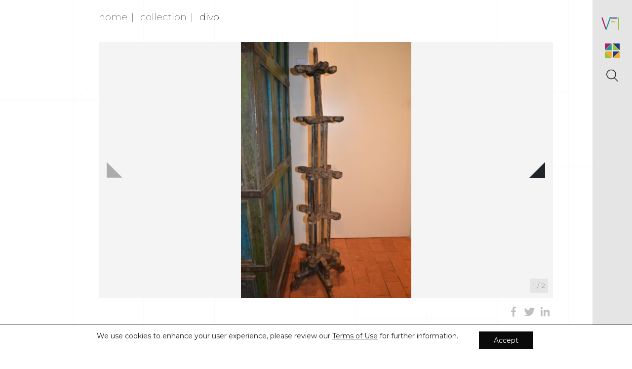

--- FILE ---
content_type: text/html; charset=UTF-8
request_url: https://vernacularfurnitureofindia.com/collection/divo/
body_size: 7102
content:
<!DOCTYPE html>
<html lang="en-US">
	<head>
		<meta charset="UTF-8"/>
		<meta http-equiv="X-UA-Compatible" content="IE=edge"/>
		<meta http-equiv="Content-Type" content="text/html; charset=UTF-8"/>
		<meta name="viewport" content="width=device-width, initial-scale=1.0"/>
		<link rel="icon" type="image/svg+xml" href="https://vernacularfurnitureofindia.com/wp-content/themes/vfi/favicon.svg"/>
		<link rel="alternate icon" href="https://vernacularfurnitureofindia.com/wp-content/themes/vfi/favicon.ico">
		<link rel="pingback" href="https://vernacularfurnitureofindia.com/xmlrpc.php"/>
		<title>Divo &#8211; Vernacular Furniture of India</title>
<meta name='robots' content='max-image-preview:large' />
<link rel='dns-prefetch' href='//cdnjs.cloudflare.com' />
<link rel='dns-prefetch' href='//fonts.googleapis.com' />
<link rel='stylesheet' id='wp-block-library-css'  href='https://vernacularfurnitureofindia.com/wp-includes/css/dist/block-library/style.min.css?ver=5.8.2' type='text/css' media='all' />
<link rel='stylesheet' id='swiper-css'  href='https://cdnjs.cloudflare.com/ajax/libs/Swiper/6.5.0/swiper-bundle.min.css?ver=5.8.2' type='text/css' media='all' />
<link rel='stylesheet' id='montserrat-css'  href='https://fonts.googleapis.com/css2?family=Montserrat%3Aital%2Cwght%400%2C200%3B0%2C400%3B0%2C700%3B1%2C200%3B1%2C400%3B1%2C700&#038;display=swap&#038;ver=5.8.2' type='text/css' media='all' />
<link rel='stylesheet' id='dashicons-css'  href='https://vernacularfurnitureofindia.com/wp-includes/css/dashicons.min.css?ver=5.8.2' type='text/css' media='all' />
<link rel='stylesheet' id='vfi-css'  href='https://vernacularfurnitureofindia.com/wp-content/themes/vfi/style.css?id=7132a6ff9e015640ff9e&#038;ver=1.0' type='text/css' media='all' />
<link rel='stylesheet' id='moove_gdpr_frontend-css'  href='https://vernacularfurnitureofindia.com/wp-content/plugins/gdpr-cookie-compliance/dist/styles/gdpr-main-nf.css?ver=4.5.5' type='text/css' media='all' />
<style id='moove_gdpr_frontend-inline-css' type='text/css'>
				#moove_gdpr_cookie_modal .moove-gdpr-modal-content .moove-gdpr-tab-main h3.tab-title, 
				#moove_gdpr_cookie_modal .moove-gdpr-modal-content .moove-gdpr-tab-main span.tab-title,
				#moove_gdpr_cookie_modal .moove-gdpr-modal-content .moove-gdpr-modal-left-content #moove-gdpr-menu li a, 
				#moove_gdpr_cookie_modal .moove-gdpr-modal-content .moove-gdpr-modal-left-content #moove-gdpr-menu li button,
				#moove_gdpr_cookie_modal .moove-gdpr-modal-content .moove-gdpr-modal-left-content .moove-gdpr-branding-cnt a,
				#moove_gdpr_cookie_modal .moove-gdpr-modal-content .moove-gdpr-modal-footer-content .moove-gdpr-button-holder a.mgbutton, 
				#moove_gdpr_cookie_modal .moove-gdpr-modal-content .moove-gdpr-modal-footer-content .moove-gdpr-button-holder button.mgbutton,
				#moove_gdpr_cookie_modal .cookie-switch .cookie-slider:after, 
				#moove_gdpr_cookie_modal .cookie-switch .slider:after, 
				#moove_gdpr_cookie_modal .switch .cookie-slider:after, 
				#moove_gdpr_cookie_modal .switch .slider:after,
				#moove_gdpr_cookie_info_bar .moove-gdpr-info-bar-container .moove-gdpr-info-bar-content p, 
				#moove_gdpr_cookie_info_bar .moove-gdpr-info-bar-container .moove-gdpr-info-bar-content p a,
				#moove_gdpr_cookie_info_bar .moove-gdpr-info-bar-container .moove-gdpr-info-bar-content a.mgbutton, 
				#moove_gdpr_cookie_info_bar .moove-gdpr-info-bar-container .moove-gdpr-info-bar-content button.mgbutton,
				#moove_gdpr_cookie_modal .moove-gdpr-modal-content .moove-gdpr-tab-main .moove-gdpr-tab-main-content h1, 
				#moove_gdpr_cookie_modal .moove-gdpr-modal-content .moove-gdpr-tab-main .moove-gdpr-tab-main-content h2, 
				#moove_gdpr_cookie_modal .moove-gdpr-modal-content .moove-gdpr-tab-main .moove-gdpr-tab-main-content h3, 
				#moove_gdpr_cookie_modal .moove-gdpr-modal-content .moove-gdpr-tab-main .moove-gdpr-tab-main-content h4, 
				#moove_gdpr_cookie_modal .moove-gdpr-modal-content .moove-gdpr-tab-main .moove-gdpr-tab-main-content h5, 
				#moove_gdpr_cookie_modal .moove-gdpr-modal-content .moove-gdpr-tab-main .moove-gdpr-tab-main-content h6,
				#moove_gdpr_cookie_modal .moove-gdpr-modal-content.moove_gdpr_modal_theme_v2 .moove-gdpr-modal-title .tab-title,
				#moove_gdpr_cookie_modal .moove-gdpr-modal-content.moove_gdpr_modal_theme_v2 .moove-gdpr-tab-main h3.tab-title, 
				#moove_gdpr_cookie_modal .moove-gdpr-modal-content.moove_gdpr_modal_theme_v2 .moove-gdpr-tab-main span.tab-title,
				#moove_gdpr_cookie_modal .moove-gdpr-modal-content.moove_gdpr_modal_theme_v2 .moove-gdpr-branding-cnt a {
				 	font-weight: inherit				}
			#moove_gdpr_cookie_modal,#moove_gdpr_cookie_info_bar,.gdpr_cookie_settings_shortcode_content{font-family:inherit}#moove_gdpr_save_popup_settings_button{background-color:#373737;color:#fff}#moove_gdpr_save_popup_settings_button:hover{background-color:#000}#moove_gdpr_cookie_info_bar .moove-gdpr-info-bar-container .moove-gdpr-info-bar-content a.mgbutton,#moove_gdpr_cookie_info_bar .moove-gdpr-info-bar-container .moove-gdpr-info-bar-content button.mgbutton{background-color:#0a0a0a}#moove_gdpr_cookie_modal .moove-gdpr-modal-content .moove-gdpr-modal-footer-content .moove-gdpr-button-holder a.mgbutton,#moove_gdpr_cookie_modal .moove-gdpr-modal-content .moove-gdpr-modal-footer-content .moove-gdpr-button-holder button.mgbutton,.gdpr_cookie_settings_shortcode_content .gdpr-shr-button.button-green{background-color:#0a0a0a;border-color:#0a0a0a}#moove_gdpr_cookie_modal .moove-gdpr-modal-content .moove-gdpr-modal-footer-content .moove-gdpr-button-holder a.mgbutton:hover,#moove_gdpr_cookie_modal .moove-gdpr-modal-content .moove-gdpr-modal-footer-content .moove-gdpr-button-holder button.mgbutton:hover,.gdpr_cookie_settings_shortcode_content .gdpr-shr-button.button-green:hover{background-color:#fff;color:#0a0a0a}#moove_gdpr_cookie_modal .moove-gdpr-modal-content .moove-gdpr-modal-close i,#moove_gdpr_cookie_modal .moove-gdpr-modal-content .moove-gdpr-modal-close span.gdpr-icon{background-color:#0a0a0a;border:1px solid #0a0a0a}#moove_gdpr_cookie_modal .moove-gdpr-modal-content .moove-gdpr-modal-close i:hover,#moove_gdpr_cookie_modal .moove-gdpr-modal-content .moove-gdpr-modal-close span.gdpr-icon:hover,#moove_gdpr_cookie_info_bar span[data-href]>u.change-settings-button{color:#0a0a0a}#moove_gdpr_cookie_modal .moove-gdpr-modal-content .moove-gdpr-modal-left-content #moove-gdpr-menu li.menu-item-selected a span.gdpr-icon,#moove_gdpr_cookie_modal .moove-gdpr-modal-content .moove-gdpr-modal-left-content #moove-gdpr-menu li.menu-item-selected button span.gdpr-icon{color:inherit}#moove_gdpr_cookie_modal .moove-gdpr-modal-content .moove-gdpr-modal-left-content #moove-gdpr-menu li:hover a,#moove_gdpr_cookie_modal .moove-gdpr-modal-content .moove-gdpr-modal-left-content #moove-gdpr-menu li:hover button{color:#000}#moove_gdpr_cookie_modal .moove-gdpr-modal-content .moove-gdpr-modal-left-content #moove-gdpr-menu li a span.gdpr-icon,#moove_gdpr_cookie_modal .moove-gdpr-modal-content .moove-gdpr-modal-left-content #moove-gdpr-menu li button span.gdpr-icon{color:inherit}#moove_gdpr_cookie_modal .gdpr-acc-link{line-height:0;font-size:0;color:transparent;position:absolute}#moove_gdpr_cookie_modal .moove-gdpr-modal-content .moove-gdpr-modal-close:hover i,#moove_gdpr_cookie_modal .moove-gdpr-modal-content .moove-gdpr-modal-left-content #moove-gdpr-menu li a,#moove_gdpr_cookie_modal .moove-gdpr-modal-content .moove-gdpr-modal-left-content #moove-gdpr-menu li button,#moove_gdpr_cookie_modal .moove-gdpr-modal-content .moove-gdpr-modal-left-content #moove-gdpr-menu li button i,#moove_gdpr_cookie_modal .moove-gdpr-modal-content .moove-gdpr-modal-left-content #moove-gdpr-menu li a i,#moove_gdpr_cookie_modal .moove-gdpr-modal-content .moove-gdpr-tab-main .moove-gdpr-tab-main-content a:hover,#moove_gdpr_cookie_info_bar.moove-gdpr-dark-scheme .moove-gdpr-info-bar-container .moove-gdpr-info-bar-content a.mgbutton:hover,#moove_gdpr_cookie_info_bar.moove-gdpr-dark-scheme .moove-gdpr-info-bar-container .moove-gdpr-info-bar-content button.mgbutton:hover,#moove_gdpr_cookie_info_bar.moove-gdpr-dark-scheme .moove-gdpr-info-bar-container .moove-gdpr-info-bar-content a:hover,#moove_gdpr_cookie_info_bar.moove-gdpr-dark-scheme .moove-gdpr-info-bar-container .moove-gdpr-info-bar-content button:hover,#moove_gdpr_cookie_info_bar.moove-gdpr-dark-scheme .moove-gdpr-info-bar-container .moove-gdpr-info-bar-content span.change-settings-button:hover,#moove_gdpr_cookie_info_bar.moove-gdpr-dark-scheme .moove-gdpr-info-bar-container .moove-gdpr-info-bar-content u.change-settings-button:hover,#moove_gdpr_cookie_info_bar span[data-href]>u.change-settings-button,#moove_gdpr_cookie_info_bar.moove-gdpr-dark-scheme .moove-gdpr-info-bar-container .moove-gdpr-info-bar-content a.mgbutton.focus-g,#moove_gdpr_cookie_info_bar.moove-gdpr-dark-scheme .moove-gdpr-info-bar-container .moove-gdpr-info-bar-content button.mgbutton.focus-g,#moove_gdpr_cookie_info_bar.moove-gdpr-dark-scheme .moove-gdpr-info-bar-container .moove-gdpr-info-bar-content a.focus-g,#moove_gdpr_cookie_info_bar.moove-gdpr-dark-scheme .moove-gdpr-info-bar-container .moove-gdpr-info-bar-content button.focus-g,#moove_gdpr_cookie_info_bar.moove-gdpr-dark-scheme .moove-gdpr-info-bar-container .moove-gdpr-info-bar-content span.change-settings-button.focus-g,#moove_gdpr_cookie_info_bar.moove-gdpr-dark-scheme .moove-gdpr-info-bar-container .moove-gdpr-info-bar-content u.change-settings-button.focus-g{color:#0a0a0a}#moove_gdpr_cookie_modal .moove-gdpr-modal-content .moove-gdpr-modal-left-content #moove-gdpr-menu li.menu-item-selected a,#moove_gdpr_cookie_modal .moove-gdpr-modal-content .moove-gdpr-modal-left-content #moove-gdpr-menu li.menu-item-selected button{color:#000}#moove_gdpr_cookie_modal .moove-gdpr-modal-content .moove-gdpr-modal-left-content #moove-gdpr-menu li.menu-item-selected a i,#moove_gdpr_cookie_modal .moove-gdpr-modal-content .moove-gdpr-modal-left-content #moove-gdpr-menu li.menu-item-selected button i{color:#000}#moove_gdpr_cookie_modal.gdpr_lightbox-hide{display:none}#moove_gdpr_cookie_info_bar .moove-gdpr-info-bar-container .moove-gdpr-info-bar-content a.mgbutton,#moove_gdpr_cookie_info_bar .moove-gdpr-info-bar-container .moove-gdpr-info-bar-content button.mgbutton,#moove_gdpr_cookie_modal .moove-gdpr-modal-content .moove-gdpr-modal-footer-content .moove-gdpr-button-holder a.mgbutton,#moove_gdpr_cookie_modal .moove-gdpr-modal-content .moove-gdpr-modal-footer-content .moove-gdpr-button-holder button.mgbutton,.gdpr-shr-button,#moove_gdpr_cookie_info_bar .moove-gdpr-infobar-close-btn{border-radius:0}
</style>
<script type='text/javascript' src='https://cdnjs.cloudflare.com/ajax/libs/jquery/3.6.0/jquery.min.js?ver=3.6.0' id='jquery-js'></script>
<script type='text/javascript' id='wp-wpso-front-scripts-js-extra'>
/* <![CDATA[ */
var wpso = {"ajaxurl":"https:\/\/vernacularfurnitureofindia.com\/wp-admin\/admin-ajax.php","user_items":[]};
/* ]]> */
</script>
<script type='text/javascript' src='https://vernacularfurnitureofindia.com/wp-content/plugins/wp-sort-order/js/front-scripts.js?t=2021110647&#038;ver=5.8.2' id='wp-wpso-front-scripts-js'></script>
<link rel="https://api.w.org/" href="https://vernacularfurnitureofindia.com/wp-json/" /><link rel="EditURI" type="application/rsd+xml" title="RSD" href="https://vernacularfurnitureofindia.com/xmlrpc.php?rsd" />
<link rel="wlwmanifest" type="application/wlwmanifest+xml" href="https://vernacularfurnitureofindia.com/wp-includes/wlwmanifest.xml" /> 
<link rel="canonical" href="https://vernacularfurnitureofindia.com/collection/divo/" />
<link rel='shortlink' href='https://vernacularfurnitureofindia.com/?p=24170' />
<link rel="alternate" type="application/json+oembed" href="https://vernacularfurnitureofindia.com/wp-json/oembed/1.0/embed?url=https%3A%2F%2Fvernacularfurnitureofindia.com%2Fcollection%2Fdivo%2F" />
<link rel="alternate" type="text/xml+oembed" href="https://vernacularfurnitureofindia.com/wp-json/oembed/1.0/embed?url=https%3A%2F%2Fvernacularfurnitureofindia.com%2Fcollection%2Fdivo%2F&#038;format=xml" />

			</head>
	<body class="collection-template-default single single-collection postid-24170">
		
		<div id="menu">
	<a href="https://vernacularfurnitureofindia.com" class="logo me-auto me-md-0"><img src="https://vernacularfurnitureofindia.com/wp-content/themes/vfi/images/logo.svg" alt="" class="img-fluid"></a>
	<a href="javascript:;" class="sidebar-toggle"><img src="https://vernacularfurnitureofindia.com/wp-content/themes/vfi/images/sidebar-toggle.svg" alt="" class="img-fluid"></a>
	<a href="javascript:;" class="search-toggle mb-md-auto ratio ratio-1x1"></a>
	<a href="javascript:;" class="back-to-top d-none d-md-block"></a>
</div>

<div id="sidebar">
	<div class="sidebar-wrapper">
		<div class="logo-full p-3">
			<a href="https://vernacularfurnitureofindia.com"><img src="https://vernacularfurnitureofindia.com/wp-content/themes/vfi/images/logo-full.svg" alt="" class="img-fluid"></a>
		</div>

		<nav id="menu-list" class="list-group list-group-flush">
												<a href="https://vernacularfurnitureofindia.com/" class="list-group-item ">Home</a>
																<div class="d-flex list-group-item has-child ">
						<a href="https://vernacularfurnitureofindia.com/about/" class="flex-grow-1">About</a>
						<a href="#" data-bs-toggle="collapse" data-bs-target="#dd-about">
							<i class="icon-br"></i>
						</a>
					</div>
					<div id="dd-about" class="list-group list-group-flush collapse level-2" data-bs-parent="#menu-list">
													<a href="/about#vernacular-furniture" class="list-group-item">Vernacular Furniture</a>
													<a href="/about#the-project" class="list-group-item">The Project</a>
													<a href="/about#organisations-and-team" class="list-group-item">Organisations and Team</a>
													<a href="/about#people-network" class="list-group-item">People Network</a>
											</div>
																<div class="d-flex list-group-item has-child ">
						<a href="/states" class="flex-grow-1">States</a>
						<a href="#" data-bs-toggle="collapse" data-bs-target="#dd-states">
							<i class="icon-br"></i>
						</a>
					</div>
					<div id="dd-states" class="list-group list-group-flush collapse level-2" data-bs-parent="#menu-list">
													<a href="https://vernacularfurnitureofindia.com/states/gujarat/" class="list-group-item">Gujarat</a>
													<a href="https://vernacularfurnitureofindia.com/states/rajasthan/" class="list-group-item">Rajasthan</a>
													<a href="https://vernacularfurnitureofindia.com/states/punjab/" class="list-group-item">Punjab</a>
													<a href="https://vernacularfurnitureofindia.com/states/haryana/" class="list-group-item">Haryana</a>
											</div>
																<div class="d-flex list-group-item has-child ">
						<a href="https://vernacularfurnitureofindia.com/typology/" class="flex-grow-1">Typology</a>
						<a href="#" data-bs-toggle="collapse" data-bs-target="#dd-3153">
							<i class="icon-br"></i>
						</a>
					</div>
					<div id="dd-3153" class="list-group list-group-flush collapse level-2" data-bs-parent="#menu-list">
													<a href="https://vernacularfurnitureofindia.com/typology/aasan/" class="list-group-item">aasan</a>
													<a href="https://vernacularfurnitureofindia.com/typology/manch/" class="list-group-item">manch</a>
													<a href="https://vernacularfurnitureofindia.com/typology/manjush/" class="list-group-item">manjush</a>
													<a href="https://vernacularfurnitureofindia.com/typology/sapaat/" class="list-group-item">sapaat</a>
													<a href="https://vernacularfurnitureofindia.com/typology/vastu/" class="list-group-item">vastu</a>
											</div>
																<a href="https://vernacularfurnitureofindia.com/collection/" class="list-group-item ">Collection</a>
																<a href="https://vernacularfurnitureofindia.com/drawings/" class="list-group-item ">Drawings</a>
																<a href="https://vernacularfurnitureofindia.com/map/" class="list-group-item ">Map</a>
																<a href="https://vernacularfurnitureofindia.com/resources/" class="list-group-item ">Resources</a>
																<a href="https://vernacularfurnitureofindia.com/stories/" class="list-group-item ">Stories</a>
																<a href="https://vernacularfurnitureofindia.com/publications/" class="list-group-item ">Publications</a>
																<a href="https://vernacularfurnitureofindia.com/exhibitions/" class="list-group-item ">Exhibitions</a>
									</nav>
	</div>
</div>

		<div id="main">
							<div class="breadcrumbs text-lowercase">
	<a href="https://vernacularfurnitureofindia.com">Home</a>

	
			<a href="https://vernacularfurnitureofindia.com/collection/">Collection</a>
		<a>Divo</a>
	
	
	
	</div>





			
									
			
		

					<div class="page-content-slider swiper-container">
			<div class="swiper-wrapper">
														<div class="swiper-slide ratio ratio-16x9">
						<a href="https://vernacularfurnitureofindia.com/wp-content/uploads/2021/04/IN487.jpg" data-caption="<span class='text-lowercase'><i>Divo</i> | Lamp holder</span>" data-fancybox="divo" class="swiper-lazy" style="background: #f4f4f4 url(https://vernacularfurnitureofindia.com/wp-content/uploads/2021/04/IN487-720x1080.jpg) center/contain no-repeat;">
							<div class="swiper-lazy-preloader swiper-lazy-preloader-white"></div>
						</a>
					</div>
														<div class="swiper-slide ratio ratio-16x9">
						<a href="https://vernacularfurnitureofindia.com/wp-content/uploads/2021/04/IN485.jpg" data-caption="<span class='text-lowercase'><i>Divo</i> | Lamp holder</span>" data-fancybox="divo" class="swiper-lazy" style="background: #f4f4f4 url(https://vernacularfurnitureofindia.com/wp-content/uploads/2021/04/IN485-720x1080.jpg) center/contain no-repeat;">
							<div class="swiper-lazy-preloader swiper-lazy-preloader-white"></div>
						</a>
					</div>
							</div>
			<div class="swiper-button-next"></div>
			<div class="swiper-button-prev"></div>
			<div class="swiper-pagination"></div>
		</div>
		
	<div class="social-links text-end my-3">
		<a href="https://www.facebook.com/sharer/sharer.php?u=https://vernacularfurnitureofindia.com/collection/divo/&t=Divo" target="_blank" rel="nofollow">
	<i class="dashicons-facebook-alt dashicons"></i>
</a>
<a href="https://twitter.com/intent/tweet?text=Divo&url=https://vernacularfurnitureofindia.com/collection/divo/" target="_blank">
	<i class="dashicons dashicons-twitter"></i>
</a>
<a href="https://www.linkedin.com/shareArticle?mini=true&url=https://vernacularfurnitureofindia.com/collection/divo/&title=Divo" target="_blank">
	<i class="dashicons dashicons-linkedin"></i>
</a>
	</div>

	<h2 class="fw-bold text-lowercase"><span class='text-lowercase'><i>Divo</i> | Lamp holder</span></h2>

	<div class="pub-details my-5">
			<div class="fs-4 mb-2">Details</div>

	<p>
					<b>Category:</b>&nbsp;<a href="https://vernacularfurnitureofindia.com/typology/vastu/">Vastu</a><br>
					<b>Location:</b>&nbsp;The South Asia Collection from Gujarat, Gujarat<br>
					<b>Materials:</b>&nbsp;Wood<br>
					<b>Wood craft technique:</b>&nbsp;Carving, Joinery<br>
					<b>Source:</b>&nbsp;SADACC, UK<br>
			</p>
	</div>

			<div class="mb-5">
			<p>Prior to the introduction of electricity, lamp holders were used to light up a small room. These two lamp holders, believed to be from Ahmedabad, are in The South Asia Collection.</p>

		</div>
	
			<a href="https://artsandculture.google.com/asset/QQGaFphJDA8biw" target="_blank" class="d-inline-block fs-6 border ps-3">View on
			<img src="https://vernacularfurnitureofindia.com/wp-content/themes/vfi/images/logo_lockup_arts___culture_icon_horizontal.svg" alt="Google Arts & Culture" width="240">
		</a>
	
		</div>

					<footer>
	<div class="container pb-4">
		<div class="row">
			<div class="col-md-9">
				<div class="row">
					<div class="col-md-6 pb-3">
						<h5 class="mb-3">Contact</h5>
						<div class="list-group list-group-flush contact-info">
							<div class="list-group-item p-0 d-flex bg-transparent border-0">
								<div class="col-4 pt-2">
									<a href="http://www.dicrc.in" target="_blank"><img src="https://vernacularfurnitureofindia.com/wp-content/themes/vfi/images/dicrc-logo.png" alt="Design Innovation and Craft Resource Centre" class="img-fluid"></a>
								</div>
								<p class="ms-3 mb-0">Design Innovation and Craft Resource Centre (DICRC), CRDF, CEPT University</p>
							</div>
							<div class="list-group-item p-0 mt-3 d-flex bg-transparent">
								<div class="col-4 pt-2">
									<a href="http://www.thesouthasiacollection.co.uk" target="_blank"><img src="https://vernacularfurnitureofindia.com/wp-content/themes/vfi/images/sadacc-logo.png" alt="South Asian Decorative Arts & Crafts Collection Trust" class="img-fluid"></a>
								</div>
								<p class="col-8 ms-2 mb-0">South Asian Decorative Arts &amp; Crafts Collection Trust (SADACC), UK</p>
							</div>
						</div>

						<div class="mt-4">
							<p class="my-4">vernacularfurnitureofindia@gmail.com</p>

<div class="social-links">
	<a href="https://www.facebook.com/DICRCcept" target="_blank">
		<span class="dashicons dashicons-facebook-alt"></span>
	</a>
	<a href="https://www.instagram.com/dicrc/" target="_blank">
		<span class="dashicons dashicons-instagram"></span>
	</a>
	<a href="https://twitter.com/dicrc" target="_blank">
		<span class="dashicons dashicons-twitter"></span>
	</a>
	<a href="https://in.linkedin.com/school/dicrc/" target="_blank">
		<span class="dashicons dashicons-linkedin"></span>
	</a>
</div>
						</div>
					</div>
					<div class="col-md-6 pb-3">
						<h5 class="mb-3">About</h5>
						<p>This website is conceptualised as a resource platform for research on the Vernacular Furniture of India. It is an output of the Vernacular Furniture of North-West India project conducted by the Design Innovation and Craft Resource Centre (DICRC), India in collaboration with The South Asian Decorative Arts and Crafts Collection Trust (SADACC), UK.</p>

						<a href="/terms-of-use" class="d-block mt-3">Terms of Use</a>
					</div>
				</div>
			</div>
			<div class="col-md-3">
				<h5 class="mb-3">Sitemap</h5>
				<div class="row">
											<div class="col-6">
															<a href="https://vernacularfurnitureofindia.com/" class="d-block pb-2">Home</a>
															<a href="https://vernacularfurnitureofindia.com/about/" class="d-block pb-2">About</a>
															<a href="/states" class="d-block pb-2">States</a>
															<a href="https://vernacularfurnitureofindia.com/typology/" class="d-block pb-2">Typology</a>
															<a href="https://vernacularfurnitureofindia.com/collection/" class="d-block pb-2">Collection</a>
															<a href="https://vernacularfurnitureofindia.com/drawings/" class="d-block pb-2">Drawings</a>
													</div>
											<div class="col-6">
															<a href="https://vernacularfurnitureofindia.com/map/" class="d-block pb-2">Map</a>
															<a href="https://vernacularfurnitureofindia.com/resources/" class="d-block pb-2">Resources</a>
															<a href="https://vernacularfurnitureofindia.com/stories/" class="d-block pb-2">Stories</a>
															<a href="https://vernacularfurnitureofindia.com/publications/" class="d-block pb-2">Publications</a>
															<a href="https://vernacularfurnitureofindia.com/exhibitions/" class="d-block pb-2">Exhibitions</a>
													</div>
									</div>
			</div>
		</div>
		<div class="row mt-3">
			<div class="col-md-4 mt-3 mt-md-0"></div>
		</div>
	</div>
</footer>
		
		<div class="search-slide">
			<form role="search" method="get" id="searchform" class="searchform" action="https://vernacularfurnitureofindia.com">
				<div>
					<label class="visually-hidden" for="s">Search for:</label>
					<input placeholder="Search.." type="text" class="search-field" value="" name="s" id="s"/>
				</div>
			</form>
		</div>

		<div class="scroll-to-top">
			<span class="tri-tr"></span>
		</div>
				
  <aside id="moove_gdpr_cookie_info_bar" class="moove-gdpr-info-bar-hidden moove-gdpr-align-center moove-gdpr-light-scheme gdpr_infobar_postion_bottom" role="note" aria-label="GDPR Cookie Banner" style="display: none;">
    <div class="moove-gdpr-info-bar-container">
      <div class="moove-gdpr-info-bar-content">
        
<div class="moove-gdpr-cookie-notice">
  <p class="cookie-notice__text">We use cookies to enhance your user experience, please review our <a href="/terms-of-use">Terms of Use</a> for further information.</p>
<p>&nbsp;</p>
</div>
<!--  .moove-gdpr-cookie-notice -->        
<div class="moove-gdpr-button-holder">
  <button class="mgbutton moove-gdpr-infobar-allow-all" aria-label="Accept">Accept</button>
  </div>
<!--  .button-container -->      </div>
      <!-- moove-gdpr-info-bar-content -->
    </div>
    <!-- moove-gdpr-info-bar-container -->
  </aside>
  <!-- #moove_gdpr_cookie_info_bar -->
<link rel='stylesheet' id='fancybox-css'  href='https://cdnjs.cloudflare.com/ajax/libs/fancybox/3.5.7/jquery.fancybox.min.css?ver=5.8.2' type='text/css' media='all' />
<script type='text/javascript' src='https://cdnjs.cloudflare.com/ajax/libs/Swiper/6.5.0/swiper-bundle.min.js?ver=6.5.0' id='swiper-js'></script>
<script type='text/javascript' src='https://cdnjs.cloudflare.com/ajax/libs/twitter-bootstrap/5.0.0-beta2/js/bootstrap.min.js?ver=5.0.0-beta2' id='bootstrap-js'></script>
<script type='text/javascript' src='https://vernacularfurnitureofindia.com/wp-content/themes/vfi/script.js?id=868642e50ff813f0f569&#038;ver=1.0' id='vfi-js'></script>
<script type='text/javascript' id='moove_gdpr_frontend-js-extra'>
/* <![CDATA[ */
var moove_frontend_gdpr_scripts = {"ajaxurl":"https:\/\/vernacularfurnitureofindia.com\/wp-admin\/admin-ajax.php","post_id":"24170","plugin_dir":"https:\/\/vernacularfurnitureofindia.com\/wp-content\/plugins\/gdpr-cookie-compliance","show_icons":"all","is_page":"","strict_init":"1","enabled_default":{"third_party":0,"advanced":0},"geo_location":"false","force_reload":"false","is_single":"1","hide_save_btn":"false","current_user":"0","cookie_expiration":"365","script_delay":"2000","wp_lang":""};
/* ]]> */
</script>
<script type='text/javascript' src='https://vernacularfurnitureofindia.com/wp-content/plugins/gdpr-cookie-compliance/dist/scripts/main.js?ver=4.5.5' id='moove_gdpr_frontend-js'></script>
<script type='text/javascript' src='https://cdnjs.cloudflare.com/ajax/libs/fancybox/3.5.7/jquery.fancybox.min.js?ver=6.5.0' id='fancybox-js'></script>


<!-- V1 -->
<div id="moove_gdpr_cookie_modal" class="gdpr_lightbox-hide" role="complementary" aria-label="GDPR Settings Screen">
  <div class="moove-gdpr-modal-content moove-clearfix logo-position-left moove_gdpr_modal_theme_v1">
    <button class="moove-gdpr-modal-close" aria-label="Close GDPR Cookie Settings">
      <span class="gdpr-sr-only">Close GDPR Cookie Settings</span>
      <span class="gdpr-icon moovegdpr-arrow-close"></span>
    </button>
    <div class="moove-gdpr-modal-left-content">
      
<div class="moove-gdpr-company-logo-holder">
  <img src="https://vernacularfurnitureofindia.com/wp-content/plugins/gdpr-cookie-compliance/dist/images/gdpr-logo.png" alt="Vernacular Furniture of India" title="Vernacular Furniture of India"   width="350"  height="233"  class="img-responsive" />
</div>
<!--  .moove-gdpr-company-logo-holder -->      <ul id="moove-gdpr-menu">
        
<li class="menu-item-on menu-item-privacy_overview menu-item-selected">
  <button data-href="#privacy_overview" class="moove-gdpr-tab-nav" aria-label="Privacy Overview">
    <span class="gdpr-svg-icon">
      <svg class="icon icon-privacy-overview" viewBox="0 0 26 32">
        <path d="M11.082 27.443l1.536 0.666 1.715-0.717c5.018-2.099 8.294-7.014 8.294-12.442v-5.734l-9.958-5.325-9.702 5.325v5.862c0 5.376 3.2 10.24 8.115 12.365zM4.502 10.138l8.166-4.506 8.397 4.506v4.813c0 4.838-2.893 9.19-7.347 11.034l-1.101 0.461-0.922-0.41c-4.352-1.894-7.194-6.195-7.194-10.957v-4.941zM12.029 14.259h1.536v7.347h-1.536v-7.347zM12.029 10.394h1.536v2.483h-1.536v-2.483z" fill="currentColor"></path>
      </svg>      
    </span> 
    <span class="gdpr-nav-tab-title">Privacy Overview</span>
  </button>
</li>

  <li class="menu-item-strict-necessary-cookies menu-item-off">
    <button data-href="#strict-necessary-cookies" class="moove-gdpr-tab-nav" aria-label="Strictly Necessary Cookies">
      <span class="gdpr-svg-icon">
        <svg class="icon icon-strict-necessary" viewBox="0 0 26 32">
          <path d="M22.685 5.478l-9.984 10.752-2.97-4.070c-0.333-0.461-0.973-0.538-1.434-0.205-0.435 0.333-0.538 0.947-0.23 1.408l3.686 5.094c0.179 0.256 0.461 0.41 0.768 0.435h0.051c0.282 0 0.538-0.102 0.742-0.307l10.854-11.699c0.358-0.435 0.333-1.075-0.102-1.434-0.384-0.384-0.998-0.358-1.382 0.026v0zM22.301 12.954c-0.563 0.102-0.922 0.64-0.794 1.203 0.128 0.614 0.179 1.229 0.179 1.843 0 5.094-4.122 9.216-9.216 9.216s-9.216-4.122-9.216-9.216 4.122-9.216 9.216-9.216c1.536 0 3.021 0.384 4.378 1.101 0.512 0.23 1.126 0 1.357-0.538 0.205-0.461 0.051-0.998-0.384-1.254-5.478-2.944-12.314-0.922-15.283 4.557s-0.922 12.314 4.557 15.258 12.314 0.922 15.258-4.557c0.896-1.638 1.357-3.482 1.357-5.35 0-0.768-0.077-1.51-0.23-2.253-0.102-0.538-0.64-0.896-1.178-0.794z" fill="currentColor"></path>
        </svg>
      </span> 
      <span class="gdpr-nav-tab-title">Strictly Necessary Cookies</span>
    </button>
  </li>




      </ul>
      
<div class="moove-gdpr-branding-cnt">
  
		<a href="https://wordpress.org/plugins/gdpr-cookie-compliance" target="_blank" rel="noopener noreferrer nofollow" class='moove-gdpr-branding'>Powered by&nbsp; <span>GDPR Cookie Compliance</span></a>
		</div>
<!--  .moove-gdpr-branding -->    </div>
    <!--  .moove-gdpr-modal-left-content -->
    <div class="moove-gdpr-modal-right-content">
      <div class="moove-gdpr-modal-title">
         
      </div>
      <!-- .moove-gdpr-modal-ritle -->
      <div class="main-modal-content">

        <div class="moove-gdpr-tab-content">
          
<div id="privacy_overview" class="moove-gdpr-tab-main">
      <span class="tab-title">Privacy Overview</span>
    <div class="moove-gdpr-tab-main-content">
  	<p>This website uses cookies so that we can provide you with the best user experience possible. Cookie information is stored in your browser and performs functions such as recognising you when you return to our website and helping our team to understand which sections of the website you find most interesting and useful.</p>
  	  </div>
  <!--  .moove-gdpr-tab-main-content -->

</div>
<!-- #privacy_overview -->          
  <div id="strict-necessary-cookies" class="moove-gdpr-tab-main" style="display:none">
    <span class="tab-title">Strictly Necessary Cookies</span>
    <div class="moove-gdpr-tab-main-content">
      <p>Strictly Necessary Cookie should be enabled at all times so that we can save your preferences for cookie settings.</p>
      <div class="moove-gdpr-status-bar ">
        <div class="gdpr-cc-form-wrap">
          <div class="gdpr-cc-form-fieldset">
            <label class="cookie-switch" for="moove_gdpr_strict_cookies">    
              <span class="gdpr-sr-only">Enable or Disable Cookies</span>        
              <input type="checkbox" aria-label="Strictly Necessary Cookies"  value="check" name="moove_gdpr_strict_cookies" id="moove_gdpr_strict_cookies">
              <span class="cookie-slider cookie-round" data-text-enable="Enabled" data-text-disabled="Disabled"></span>
            </label>
          </div>
          <!-- .gdpr-cc-form-fieldset -->
        </div>
        <!-- .gdpr-cc-form-wrap -->
      </div>
      <!-- .moove-gdpr-status-bar -->
              <div class="moove-gdpr-strict-warning-message" style="margin-top: 10px;">
          <p>If you disable this cookie, we will not be able to save your preferences. This means that every time you visit this website you will need to enable or disable cookies again.</p>
        </div>
        <!--  .moove-gdpr-tab-main-content -->
                                              
    </div>
    <!--  .moove-gdpr-tab-main-content -->
  </div>
  <!-- #strict-necesarry-cookies -->
          
          
          
        </div>
        <!--  .moove-gdpr-tab-content -->
      </div>
      <!--  .main-modal-content -->
      <div class="moove-gdpr-modal-footer-content">
        <div class="moove-gdpr-button-holder">
  <button class="mgbutton moove-gdpr-modal-allow-all button-visible"  aria-label="Enable All">Enable All</button>
  <button class="mgbutton moove-gdpr-modal-save-settings button-visible" aria-label="Save Settings">Save Settings</button>
</div>
<!--  .moove-gdpr-button-holder -->      </div>
      <!--  .moove-gdpr-modal-footer-content -->
    </div>
    <!--  .moove-gdpr-modal-right-content -->

    <div class="moove-clearfix"></div>

  </div>
  <!--  .moove-gdpr-modal-content -->
</div>
<!-- #moove_gdpr_cookie_modal -->
				<!-- Global site tag (gtag.js) - Google Analytics -->
		<script async src="https://www.googletagmanager.com/gtag/js?id=UA-196317945-1"></script>
		<script>
			window.dataLayer = window.dataLayer || [];
			function gtag() {
				dataLayer.push(arguments);
			}

			gtag('js', new Date());
			gtag('config', 'UA-196317945-1');
		</script>
	</body>
</html>

<!--
Performance optimized by W3 Total Cache. Learn more: https://www.boldgrid.com/w3-total-cache/

Page Caching using disk: enhanced 

Served from: vernacularfurnitureofindia.com @ 2021-11-29 12:17:35 by W3 Total Cache
-->

--- FILE ---
content_type: image/svg+xml
request_url: https://vernacularfurnitureofindia.com/wp-content/themes/vfi/images/logo-full.svg
body_size: 1888
content:
<svg fill="none" xmlns="http://www.w3.org/2000/svg" viewBox="0 0 1010 44"><path fill-rule="evenodd" clip-rule="evenodd" d="M143.24 1.5l-28.11-.14 27.97 40.83.14-40.69z" fill="#1B3B90"/><path fill-rule="evenodd" clip-rule="evenodd" d="M561.17.79L533.05.64l27.97 40.84.15-40.69z" fill="#97C33F"/><path fill-rule="evenodd" clip-rule="evenodd" d="M1009.11 41.22l-28.12.15 10.99-15.76h17.06l.07 15.61zm-16.14-18.35L1008.96.54l.07 22.33h-16.06z" fill="#0C9A90"/><path d="M861.47 2.04h5.48v40.38h-5.48V2.04zm16.65 0h7.19l22.25 33.2h.11V2.04h5.48v40.38h-6.96l-22.48-33.2h-.11v33.2h-5.48V2.04zm45.29 0h14.09c2.85 0 5.35.32 7.5.97 2.15.64 4.01 1.51 5.59 2.59 1.58 1.09 2.89 2.33 3.93 3.74 1.05 1.41 1.88 2.85 2.49 4.33.6 1.49 1.04 2.97 1.31 4.45.26 1.49.4 2.86.4 4.11 0 2.59-.48 5.09-1.43 7.5-.95 2.42-2.36 4.56-4.22 6.45-1.86 1.88-4.17 3.39-6.93 4.53-2.76 1.14-5.94 1.71-9.56 1.71h-13.17V2.04zm5.47 35.25h6.91c2.32 0 4.51-.31 6.58-.94 2.08-.63 3.89-1.57 5.45-2.83 1.56-1.25 2.8-2.82 3.71-4.7.91-1.88 1.37-4.08 1.37-6.59 0-1.29-.21-2.8-.63-4.53-.42-1.74-1.21-3.38-2.37-4.94-1.16-1.56-2.76-2.88-4.82-3.96-2.05-1.09-4.71-1.63-7.98-1.63h-8.22v30.12zm38.5-35.25h5.48v40.38h-5.48V2.04zM781.31 43.45c-3.08 0-5.91-.54-8.5-1.63-2.58-1.08-4.8-2.57-6.64-4.47-1.85-1.9-3.29-4.15-4.34-6.73-1.05-2.59-1.57-5.39-1.57-8.39 0-3 .52-5.8 1.57-8.39 1.05-2.58 2.49-4.83 4.34-6.73 1.84-1.9 4.06-3.39 6.64-4.47 2.59-1.09 5.42-1.63 8.5-1.63s5.91.54 8.5 1.63c2.59 1.08 4.8 2.57 6.65 4.47 1.84 1.9 3.29 4.15 4.33 6.73 1.05 2.59 1.57 5.39 1.57 8.39 0 3-.52 5.8-1.57 8.39-1.04 2.58-2.49 4.83-4.33 6.73-1.85 1.9-4.06 3.39-6.65 4.47-2.59 1.09-5.42 1.63-8.5 1.63zm0-5.13c2.32 0 4.41-.43 6.28-1.29 1.86-.85 3.46-2 4.79-3.45 1.33-1.44 2.36-3.15 3.08-5.1.72-1.96 1.08-4.04 1.08-6.25s-.36-4.29-1.08-6.25c-.72-1.95-1.75-3.66-3.08-5.1-1.33-1.45-2.93-2.6-4.79-3.45-1.87-.86-3.96-1.29-6.28-1.29-2.32 0-4.41.43-6.27 1.29-1.87.85-3.46 2-4.8 3.45-1.33 1.44-2.35 3.15-3.08 5.1-.72 1.96-1.08 4.04-1.08 6.25s.36 4.29 1.08 6.25c.73 1.95 1.75 3.66 3.08 5.1a14.77 14.77 0 004.8 3.45c1.86.86 3.95 1.29 6.27 1.29zm28.92-36.28h25.39v5.13h-19.91v12.66h18.54v5.14h-18.54v17.45h-5.48V2.04zm-392.75 0h25.38v5.13h-19.9v12.66h18.54v5.14h-18.54v17.45h-5.48V2.04zm38.27 0v24.75c0 1.26.17 2.56.51 3.91.35 1.35.92 2.6 1.71 3.74.8 1.14 1.85 2.07 3.14 2.79 1.3.72 2.89 1.09 4.79 1.09 1.91 0 3.5-.37 4.8-1.09 1.29-.72 2.33-1.65 3.13-2.79.8-1.14 1.37-2.39 1.71-3.74.35-1.35.52-2.65.52-3.91V2.04h5.47v25.61c0 2.36-.4 4.5-1.19 6.42a15.43 15.43 0 01-3.31 4.99c-1.41 1.4-3.06 2.49-4.97 3.25-1.9.76-3.95 1.14-6.16 1.14-2.2 0-4.26-.38-6.16-1.14-1.9-.76-3.55-1.85-4.96-3.25-1.41-1.41-2.51-3.07-3.31-4.99-.8-1.92-1.2-4.06-1.2-6.42V2.04h5.48zm36.22 0h14.2c2.59 0 4.72.35 6.39 1.05 1.67.71 2.99 1.6 3.96 2.68.97 1.09 1.65 2.3 2.03 3.65.38 1.35.57 2.66.57 3.91 0 1.29-.23 2.54-.68 3.74-.46 1.2-1.12 2.28-1.97 3.25-.86.97-1.9 1.79-3.14 2.45-1.24.67-2.61 1.08-4.14 1.23l11.47 18.42h-6.85l-10.26-17.79h-6.11v17.79h-5.47V2.04zm5.47 17.79h7.19c1.07 0 2.12-.08 3.17-.25 1.04-.17 1.97-.49 2.79-.94.82-.46 1.48-1.12 1.97-1.97.49-.86.74-1.97.74-3.34 0-1.37-.25-2.48-.74-3.34-.49-.85-1.15-1.51-1.97-1.96-.82-.46-1.75-.77-2.79-.94-1.05-.18-2.1-.26-3.17-.26h-7.19v13zm76.37-17.79h5.48v40.38h-5.48V2.04zm25.1 5.13H585.9V2.04h31.49v5.13h-13.01v35.25h-5.47V7.17zm29.82-5.13v24.75c0 1.26.18 2.56.52 3.91s.91 2.6 1.71 3.74c.8 1.14 1.84 2.07 3.14 2.79 1.29.72 2.89 1.09 4.79 1.09s3.5-.37 4.79-1.09c1.29-.72 2.34-1.65 3.14-2.79.8-1.14 1.37-2.39 1.71-3.74.34-1.35.51-2.65.51-3.91V2.04h5.48v25.61c0 2.36-.4 4.5-1.2 6.42-.8 1.92-1.9 3.58-3.31 4.99-1.41 1.4-3.06 2.49-4.96 3.25-1.9.76-3.96 1.14-6.16 1.14-2.21 0-4.26-.38-6.16-1.14-1.9-.76-3.56-1.85-4.97-3.25-1.4-1.41-2.51-3.07-3.3-4.99-.8-1.92-1.2-4.06-1.2-6.42V2.04h5.47zm36.22 0h14.2c2.59 0 4.72.35 6.39 1.05 1.68.71 3 1.6 3.97 2.68.97 1.09 1.64 2.3 2.02 3.65.38 1.35.57 2.66.57 3.91 0 1.29-.22 2.54-.68 3.74-.46 1.2-1.11 2.28-1.97 3.25-.85.97-1.9 1.79-3.14 2.45-1.23.67-2.61 1.08-4.13 1.23l11.46 18.42h-6.84l-10.27-17.79h-6.1v17.79h-5.48V2.04zm5.48 17.79h7.18c1.07 0 2.12-.08 3.17-.25 1.05-.17 1.98-.49 2.8-.94.81-.46 1.47-1.12 1.96-1.97.5-.86.74-1.97.74-3.34 0-1.37-.24-2.48-.74-3.34-.49-.85-1.15-1.51-1.96-1.96-.82-.46-1.75-.77-2.8-.94-1.05-.18-2.1-.26-3.17-.26h-7.18v13zM700.6 2.04h26.07v5.13h-20.6v12.04h19.17v5.13h-19.17v12.95h21.62v5.13H700.6V2.04zm-662.42 0h26.07v5.13H43.66v12.04h19.16v5.13H43.66v12.95h21.62v5.13h-27.1V2.04zm35.65 0h14.2c2.59 0 4.72.35 6.39 1.05 1.67.71 3 1.6 3.97 2.68.97 1.09 1.64 2.3 2.02 3.65.38 1.35.57 2.66.57 3.91 0 1.29-.23 2.54-.68 3.74-.46 1.2-1.12 2.28-1.97 3.25-.86.97-1.9 1.79-3.14 2.45-1.23.67-2.61 1.08-4.13 1.23l11.46 18.42h-6.84L85.41 24.63H79.3v17.79h-5.47V2.04zm5.47 17.79h7.19c1.07 0 2.12-.08 3.17-.25 1.04-.17 1.98-.49 2.79-.94.82-.46 1.48-1.12 1.97-1.97.5-.86.74-1.97.74-3.34 0-1.37-.24-2.48-.74-3.34-.49-.85-1.15-1.51-1.97-1.96-.81-.46-1.75-.77-2.79-.94-1.05-.18-2.1-.26-3.17-.26H79.3v13zm89.04-17.79h4.96l17.29 40.38h-6.39l-4.05-9.98h-19.23l-3.99 9.98h-6.39l17.8-40.38zm9.81 25.61l-7.53-18.54h-.11l-7.65 18.54h15.29zm46.6-16.89c-1.14-1.48-2.59-2.62-4.34-3.42-1.75-.8-3.55-1.2-5.42-1.2-2.28 0-4.34.43-6.19 1.29-1.84.85-3.42 2.02-4.73 3.51-1.31 1.48-2.33 3.22-3.05 5.21-.72 2-1.09 4.14-1.09 6.42 0 2.13.35 4.15 1.03 6.05.69 1.9 1.67 3.57 2.97 5.02 1.29 1.44 2.87 2.58 4.73 3.42 1.87.84 3.98 1.26 6.33 1.26 2.32 0 4.36-.48 6.11-1.43s3.23-2.28 4.45-3.99l4.62 3.48c-.31.42-.84 1.01-1.6 1.79-.76.78-1.77 1.56-3.02 2.34-1.26.78-2.77 1.47-4.54 2.06-1.77.59-3.81.88-6.13.88-3.19 0-6.08-.61-8.64-1.83-2.57-1.21-4.76-2.81-6.56-4.79a20.763 20.763 0 01-4.14-6.7c-.95-2.49-1.42-5.01-1.42-7.56 0-3.12.51-6 1.54-8.64 1.02-2.64 2.46-4.92 4.3-6.84 1.85-1.93 4.06-3.42 6.65-4.48 2.58-1.07 5.44-1.6 8.55-1.6 2.67 0 5.28.51 7.85 1.54 2.57 1.03 4.67 2.61 6.3 4.73l-4.56 3.48zm17.56-8.72v24.75c0 1.26.17 2.56.51 3.91.35 1.35.92 2.6 1.72 3.74.8 1.14 1.84 2.07 3.13 2.79 1.3.72 2.89 1.09 4.8 1.09 1.9 0 3.49-.37 4.79-1.09 1.29-.72 2.34-1.65 3.13-2.79.8-1.14 1.37-2.39 1.72-3.74.34-1.35.51-2.65.51-3.91V2.04h5.48v25.61c0 2.36-.4 4.5-1.2 6.42-.8 1.92-1.9 3.58-3.31 4.99-1.41 1.4-3.06 2.49-4.96 3.25-1.91.76-3.96 1.14-6.16 1.14-2.21 0-4.26-.38-6.17-1.14-1.9-.76-3.55-1.85-4.96-3.25-1.41-1.41-2.51-3.07-3.31-4.99-.8-1.92-1.19-4.06-1.19-6.42V2.04h5.47zm36.22 0H284v35.25h18.54v5.13h-24.01V2.04zm71.35 0h14.2c2.59 0 4.72.35 6.39 1.05 1.67.71 3 1.6 3.97 2.68.97 1.09 1.64 2.3 2.02 3.65.38 1.35.57 2.66.57 3.91 0 1.29-.23 2.54-.68 3.74-.46 1.2-1.12 2.28-1.97 3.25-.86.97-1.9 1.79-3.14 2.45-1.24.67-2.61 1.08-4.13 1.23l11.46 18.42h-6.84l-10.27-17.79h-6.11v17.79h-5.47V2.04zm5.47 17.79h7.19c1.07 0 2.12-.08 3.17-.25 1.04-.17 1.98-.49 2.79-.94.82-.46 1.48-1.12 1.97-1.97.5-.86.74-1.97.74-3.34 0-1.37-.24-2.48-.74-3.34-.49-.85-1.15-1.51-1.97-1.96-.81-.46-1.75-.77-2.79-.94-1.05-.18-2.1-.26-3.17-.26h-7.19v13z" fill="#000"/><path fill-rule="evenodd" clip-rule="evenodd" d="M15.76 2.69H.09l15.52 39.32L31.43 2.69H15.76z" fill="#A91E63"/><path fill-rule="evenodd" clip-rule="evenodd" d="M341.56 41.22l-28.11.15 10.98-15.76h17.07l.06 15.61zm-16.13-18.35L341.41.54l.08 22.33h-16.06z" fill="#F3A81A"/></svg>

--- FILE ---
content_type: image/svg+xml
request_url: https://vernacularfurnitureofindia.com/wp-content/themes/vfi/images/sidebar-toggle.svg
body_size: -66
content:
<svg fill="none" xmlns="http://www.w3.org/2000/svg" viewBox="0 0 270 271"><path d="M121.444 270.815H0V149.37l121.444 121.445z" fill="#98C13D"/><path d="M121.444.815H0v121.444L121.444.815z" fill="#AA206A"/><path d="M148.556 270.815H270V149.37L148.556 270.815z" fill="#F7A922"/><path d="M148.556.815H270v121.444L148.556.815z" fill="#263A7C"/><path d="M3.116 146.254h121.445v121.444L3.116 146.254z" fill="#F7A922"/><path d="M3.116 125.375h121.445V3.931L3.116 125.375z" fill="#1A9D98"/><path d="M266.884 146.254H145.439v121.444l121.445-121.444z" fill="#263A7C"/><path d="M266.884 125.375H145.439V3.931l121.445 121.444z" fill="#98C13D"/></svg>

--- FILE ---
content_type: image/svg+xml
request_url: https://vernacularfurnitureofindia.com/wp-content/themes/vfi/images/logo.svg
body_size: -30
content:
<svg fill="none" xmlns="http://www.w3.org/2000/svg" viewBox="0 0 368 252"><path d="M203.747 3.794h125.224v20.79H195.12l8.627-20.79z" fill="#263A7C"/><path d="M95.737 212.292L25.74 3.794H.79l82.723 239.877 12.223-31.379z" fill="#AA206A"/><path fill="#97C33F" d="M344.963 3.009H368V252h-23.037z"/><path d="M201.146 80.959h87.474v20.79h-93.5l6.026-20.79z" fill="#F3A81A"/><path d="M107.247 250.852L198.131.658h-25.616L86.544 250.852h20.703z" fill="#1A9D98"/></svg>

--- FILE ---
content_type: image/svg+xml
request_url: https://vernacularfurnitureofindia.com/wp-content/themes/vfi/images/logo_lockup_arts___culture_icon_horizontal.svg
body_size: 95963
content:
<?xml version="1.0" encoding="utf-8"?>
<!-- Generator: Adobe Illustrator 19.0.1, SVG Export Plug-In . SVG Version: 6.00 Build 0)  -->
<svg version="1.1" id="content" xmlns="http://www.w3.org/2000/svg" xmlns:xlink="http://www.w3.org/1999/xlink" x="0px" y="0px"
	 viewBox="0 0 1708 448" enable-background="new 0 0 1708 448" xml:space="preserve">
<g id="XMLID_73_">
	<g id="XMLID_104_">
		<path id="XMLID_141_" fill="none" d="M119.75,119.694h208.5v208.503h-208.5V119.694z"/>
		<g id="XMLID_137_" display="none">
			<g id="XMLID_138_" display="inline">
				<defs>
					<circle id="XMLID_140_" cx="224.3" cy="223.886" r="95.564"/>
				</defs>
				<clipPath id="XMLID_2_">
					<use xlink:href="#XMLID_140_"  overflow="visible"/>
				</clipPath>
				<path id="XMLID_139_" clip-path="url(#XMLID_2_)" fill="#0D87CE" d="M224.3,128.322c52.777,0,95.562,42.785,95.562,95.564
					S277.076,319.45,224.3,319.45c-52.779,0-95.566-42.785-95.566-95.564S171.521,128.322,224.3,128.322z"/>
			</g>
		</g>
		<g id="XMLID_134_">
			<path id="XMLID_136_" fill="#1899DD" d="M224.3,128.322c52.777,0,95.562,42.785,95.562,95.564S277.076,319.45,224.3,319.45
				c-52.779,0-95.566-42.785-95.566-95.564S171.521,128.322,224.3,128.322z"/>
			
				<linearGradient id="XMLID_3_" gradientUnits="userSpaceOnUse" x1="258.0709" y1="226.1178" x2="197.247" y2="226.1177" gradientTransform="matrix(1 0 0 -1 0 450)">
				<stop  offset="0" style="stop-color:#2E3278;stop-opacity:0.2"/>
				<stop  offset="1" style="stop-color:#2E3278;stop-opacity:0"/>
			</linearGradient>
			<path id="XMLID_135_" fill="url(#XMLID_3_)" d="M128.734,223.886c0,52.779,42.787,95.564,95.566,95.564V128.322
				C171.521,128.322,128.734,171.107,128.734,223.886z"/>
		</g>
		<g id="XMLID_130_">
			<g id="XMLID_131_">
				<defs>
					<circle id="XMLID_133_" cx="224.3" cy="223.886" r="95.564"/>
				</defs>
				<clipPath id="XMLID_4_">
					<use xlink:href="#XMLID_133_"  overflow="visible"/>
				</clipPath>
				<path id="XMLID_132_" opacity="0.2" clip-path="url(#XMLID_4_)" fill="#FFFFFF" enable-background="new    " d="M224.3,129.408
					c52.59,0,95.259,42.492,95.552,95.021c0-0.185,0.01-0.359,0.01-0.543c0-52.778-42.787-95.564-95.562-95.564
					c-52.777,0-95.566,42.786-95.566,95.564c0,0.184,0.011,0.358,0.011,0.543C129.037,171.9,171.707,129.408,224.3,129.408z"/>
			</g>
		</g>
		<g id="XMLID_126_">
			<g id="XMLID_127_">
				<defs>
					<circle id="XMLID_129_" cx="224.3" cy="223.886" r="95.564"/>
				</defs>
				<clipPath id="XMLID_5_">
					<use xlink:href="#XMLID_129_"  overflow="visible"/>
				</clipPath>
				<path id="XMLID_128_" opacity="0.2" clip-path="url(#XMLID_5_)" fill="#2E3278" enable-background="new    " d="
					M319.851,223.343c-0.292,52.526-42.961,95.021-95.551,95.021c-52.592,0-95.262-42.495-95.555-95.021
					c0,0.184-0.011,0.358-0.011,0.543c0,52.777,42.789,95.564,95.566,95.564c52.775,0,95.562-42.787,95.562-95.564
					C319.861,223.701,319.851,223.528,319.851,223.343z"/>
			</g>
		</g>
		
			<radialGradient id="XMLID_6_" cx="219.272" cy="288.5572" r="187.085" gradientTransform="matrix(1 0 0 1 -56 -132)" gradientUnits="userSpaceOnUse">
			<stop  offset="0" style="stop-color:#FFFFFF"/>
			<stop  offset="1" style="stop-color:#FFFFFF;stop-opacity:0"/>
		</radialGradient>
		<path id="XMLID_125_" opacity="0.1" fill="url(#XMLID_6_)" enable-background="new    " d="M224.63,128.322
			c52.777,0,95.562,42.785,95.562,95.564s-42.785,95.564-95.562,95.564c-52.779,0-95.566-42.785-95.566-95.564
			S171.851,128.322,224.63,128.322z"/>
		<g id="XMLID_121_">
			<g id="XMLID_122_">
				<defs>
					<circle id="XMLID_124_" cx="224.3" cy="223.886" r="95.564"/>
				</defs>
				<clipPath id="XMLID_7_">
					<use xlink:href="#XMLID_124_"  overflow="visible"/>
				</clipPath>
				
					<linearGradient id="XMLID_8_" gradientUnits="userSpaceOnUse" x1="199.0855" y1="243.8965" x2="299.06" y2="143.9221" gradientTransform="matrix(1 0 0 -1 0 450)">
					<stop  offset="0" style="stop-color:#2E3278;stop-opacity:0.2"/>
					<stop  offset="1" style="stop-color:#2E3278;stop-opacity:0"/>
				</linearGradient>
				<polygon id="XMLID_123_" clip-path="url(#XMLID_7_)" fill="url(#XMLID_8_)" points="340.067,254.568 241.151,340.685 
					171.692,271.227 185.992,256.524 187.44,203.132 274.99,189.71 				"/>
			</g>
		</g>
		<g id="XMLID_114_">
			
				<image overflow="visible" opacity="0.1" enable-background="new    " width="454" height="477" id="XMLID_120_" xlink:href="[data-uri]
GXRFWHRTb2Z0d2FyZQBBZG9iZSBJbWFnZVJlYWR5ccllPAAA+y9JREFUeNrsvWusLGt61/c8b1V1
91prr7332ec+Z2Y8nguSPdgxTogVmUjHQpGiYPwlmASkfIgiEeFEkHwJH4hkj/IFZMlBGogE+YAg
sTABLBEJHBjIHCyMMcaObRhj+8zgw9zOnMs+Z9/W6ktVvU+ey/tWvdWr19pr7dvsy/PsU6e7q6sv
Vb26fv1/rgBubm5ubm5ubm5ubm5ubm5ubm5ubm5ubm5ubm5ubm5ubm5ubm5ubm5ubm5ubm5ubm5u
bm5ubttGRLJgXr74bouvf/EWluvy4kfLzc3Nze2ph6GAEP7mdbz0k7+Jn/k9/73A7+7Ld/+gPkaW
EqJ+ZN3cHo35l83N7QFDUb5Xb7zXwR/+a2/Cq//7/wZv/s5fnGzziY9/DL7vez47+e7d6AHe2iB8
3x6deM6jo2P4whs/P9xx6fDT8Oof/F/gtT/9h+CLrx/aFxmR/Oi7uTkk3dweWzgyGLEE4zYMBYS/
tkTAow4uff02XLlS8X0tfws/3Hq2GT/hVdjb24fLL78Cv7J6XwF4tYIJRAd4fvcPwut/6eccmG5u
Dkk3t8dPNf7Kr3wd/tgf//PQrv7uAEUB4q+/3xcwBDimFr7a3dTHXtnfh089/xLGGyvYbNZw/fr7
hsfZHJ5//gXApgK8Oofj9Rp+6xvfoP0A8PG6PgHPDE4B5i/+yjepVJgOSzc3h6Sb27dNNf4Qq7dP
/NX/TsF4EootHMMNuEkLeK3aR4FgtdiDxQvP8X3H9kQdAd1uoW03cOOmQbJp5nD1yvMAdQA8rIfX
jJselu/eJoHoC6+8DMs9gK9+8136eH0FOn6e9zeBLn3mcADmF97tKatLh6Wbm0PSze2RqEaJNW7D
8bc/7OD5G0sUpXgTVgUUG1hc3Udxr2KNeCsizFkhXrs8w64nuMXr+65jqB1NXqtmxbh/cABNjXC4
X0PL21y/eZtqXMABELTMVjycMzhr6G/coL2rV+Drq+skSrOtnof1ywdUqss/9l/+Ofgrf+U/ty+8
A9PNzSHp5vag4Sgu1f/xf/gL8PyVL22pxojV/gaYhvjhN66rUmyXH8Ct927A4fMv4eVAuFyvod6/
hP26gxa74TuHGKAKc4x9B6vVbV1XVTXMF4dAfQ/dekk4r3R9YDg2DLiuamB5vKTnDvbhdttThibN
EeJxR9c++iKs3n2HuvbKRF123T68+vE/Tg5LNzeHpJvbA4HjLpeqqcZbWLpSbxzdhP3n9hFWPa4Y
Z/sMxg/vrOFwsUBqmHMsCW/fvgN7e3u43kSoEDBCx/8C7FUNxhhhs94YDEOA2XwGfR9hvVnTfCZ4
lK9pTXXN65YtHe4dwHG3oQYbqhii2PckwLxUA6x58/7G5kx16a5YNzeHpJvbQ4HjqBrfUVdqd6eD
2FR4ZVbjhiKrxRV0ocKmCljXjEOqcLU8gp5JV/E21EYhIQtExD4SrLoe5rOGJWIc3kPk97DuO6oZ
mIumgo1cx0rASV0v9wItFjOo+em6LlKMPYnKrOZ7Cswb64728Gx1+Zl45LB0c3NIurndGxw/8d2f
xd0u1XcG1XjEYFtQh2H/ANu2xbqaYcAN9l1EDDWrRX5cFK8qYuSF6YebFT8PA7JhwjHwIGBEoZ4k
3+QvZB34/VQBYgzCQ6DYUYCKsEaoIBAzltYMS8l1DVWgnv/FekZVz08VNwQd0q12Rft7eyfV5fIW
fQQuOyzd3BySbm73B8fmcsSciDO6VFu82a4AWsTDRYNrVoh91+OsWQTmHrKuxK6NyOqO1WQV5lXN
4q5FphwKHfvIAEXhJmDb91AnKvU0fiElNzatI1akIGpRwMiSkVDij1VFoiL5pWm1bmMttxWYNSvL
jjbdOrI6ZVj2tOJtXrp2CJvjNTks3dwckm5uDwWOsx4w7M3w+PYKl7duwvzyYahZEbbrjiEIrAyr
gHx70/cs7lgfRuRLkBZyfAt5GwYnRUajfOdYVYr7lbcnCzgqFGUJ5ZeTtxL3KgOVolyGwHwMxIil
yMiUS4ZuFGDyq1EvBO57BmUfm3mgejZnnVtRXK9pwdflvpv8PPOaJrB8qa/hrRtfpY9+/w+cgKW9
Dwemm0PSze2ZheO/fPtDqP7tV+D5Vz85gWNzdR/7NWm8cUXEyq/DZjFnEq6Q1V2IoWHVyCox8rWa
EcZCr40i6Cq+SrxNF+qAQf5jFkqCjvVjVVUJoWY9GQWNvG0slGTQbyWDD5WnAj9+CX6RgAZIyfSR
F2UFyaQVf60CU+AY5Dqv71EugdouxgYahmtFkge7DUupvWz5BVcH8wksv29vD+5c/n3Q/Yk/TQ5L
N4ekm9szDsd3Vjfg6oq5smhOwpFBGLBhkPWBFZrejl3PkGsUhpvNWlytDMIQVAyK+AsiICFEFYBo
t/n7pmqS1aW4XJOKFLUJGAyNYA3R5UF6KWqSxad4WqOs6gGiQlL+YZAnY2DywlwWWIraZGBKJDS2
3Ubla1M3AlNRpbGu5AEwgeXlg4YWXQ1fe+ddElhKg4KWN7SMWIelm0PSzc3huBOOG6Ebxh7UtcqS
Tl2qq1a0l6xj8Rgh9MIm5prkrVYs75hFCshKfKC8jgyKQQsjJZAIGZJkWlFKQmLMALLNxKFqalIX
UEySbKVQ5PfFuhVEXfY9q8WKIamwROy7to9VHaK6XxnZdV1L9itz3VRmCcuG3+L6+Ii6xT7t7Tck
DQpuve+wdHNzSLo5HAs4bo5aHDNVT8JRiNeKwOPvzGZjkGQwVT2vY63Hq2MVWUoykCpJrREFCZKM
qjk6VIH1AzgBSoMkiuBLX0hUUAoTaQCkEFPWKBSFbRLc7GUVK0dGH/SgzMNeRCeTvO+6TtWlOIHr
EPQxEscsYblpOwbphuaLxU5YxuNbQ/nIWGu5B23/KfjIx37AGxO4OSTd3J4lOK5WyzFTdQuOElsU
1diJSuTbTL2qjX2QjBlJLGVo8SMYinxJmqBK0jPAlKQlrOp2GZTKRwFsdrcqL4d90Hgkb6TiUeKN
vIkIwwzJnp+nl3VoibEMR4iNAFMWiqImZX1smjryPvRssZaCFH6OloHZstrUbCKG44aB2jRBYSm3
b94+ovl8sbPWsmxM4F183BySbm4Ox+RSFeUILNGi+EIr5ou4VCt+3coUY6hYsdWqIhmIBRjTdUmj
0e1FYUrAcnC5kn4Pp3xhDanxSMtiFW8sqWs13WZIZlBSF6qgoESFpdwXhYkdEy82VSUqU4Epl1Fr
UILGM8XJm2FZ1w1JIpCVj8yHWsvzwvK3936UfPqIm0PSze2Zg2PP7KgUjiP0UNynCkimXEUIMq5D
oFgbNNFuE9ZZVZKqTKiSkqxgTGS15J0CkpgxqUrSEnMYmKYYYUtBUuzE5coQ7QSedj12cluuC1gN
oNSbGu2j7I7BUmKYjcJSXLCVJP3w+mbeUMW4bzddlFrLW208FZbexcfNIenm9gzBMTC4Or6dXKIK
tRKOQa9D3RHpdd5GwChQ1EXBKZDkdaRK0wAKFpeU+yp+YolfYkro0bhkdrlmV2tMma38T5UkoKrG
XmORCkeGIKIqSdChW9BZfDJ2/ESdrEcBpmwnkJR1pih7FFiKeqwqdcWu2i7WWItEjmFWsw6lOK8D
dbGNVV0XsOxof6+iS/XCu/i4OSTd3ByOJ+HYJwgycAyIpE1zGoVkCcx0ScP2piQxXWoCj3z/mIWQ
8nVorJXU3gJSQSmJr5LaKopQ3KumJE01KhwFkggdbzlc5x2Q+6Wra8eP5/XQVZUpTLJ4pihNi2EK
OCVvSLJiN21sZjUrzRkN6rIKFMhguTpex/XREXWzucPSzSHp5uZwRIVaNOANCtGACLWuV0iCQpKB
1Bg8EyTN7Vrb4+Txpir5/iDZrSDuVkvgsfYBiYh2Q3dZfLxWFYkp5qgZrNDZdVOQ/LiOIrVgalLg
2AaUSxIYSiquQhMlphnJVCY/X1DgijKNdokksUlN7hExy29buxjwCw+wlC4+qwh0+8Mb8eXnn4fT
uvg4LN0ckm5uzwAcVQkm0GUAhqQcTTVSw8/RKBhlvcGxgcIFm5YMWc14hbF+Uksj0zyscrfV3Sqg
ZM1pcNReAhqTVMiJehRA8vtsgypHu+TtWr0Otk4BKWqTwTm4Z/myUndsFKUpB0JhyW9LayzFrRtL
WPZd7GIfA9Pwbl18ztvyzmHp5pB0c3sK4JiUpCpFgyCoYuSvT4MGRIGmglJVpUJzhKQpSMzPqXFJ
y3JNLlfVjbrXcl2Ck2CtdyQjVReNRyYVKfFFy2pVIIIsrcQh+SG8i7zIbYEkq0qZyczCz+Cp20QB
qLph5ba4YCW2Ke7YTjJi+TUqFDdrLa5Y0bDaFE/qT0ATffBcXXzOannnsHRzSLq5PS1w5CWB0C4N
gAZBU5SNqEnUS7tf1SXg8FiNRyaX7VgaovWTQRvsCHk0cUdhqW14CJKKROmwo8k7Q8IODIk4En80
JcmPatXtmgApl3xfq1JPZ5aguGjzfZbcE6M+hg+Jum41yUczYoOqVnHHMhr7XhrVVlXfyngTaYV3
ly4+Dks3h6Sb2zMCR0qXKTlHFKTCUECpYEzQTHHJfF9t15OyJCiSdyiVjxggc/9WLL6LpDk7KLJS
rpjLcyj5UMAp1FBijuJODZq0o3FIVZUJhrxdy0pxI7dFVQow+WntPgiqKiEpTIEt6fPpdWlIkNyx
kgkbLX4pqvYuXXxOa3nnsHRzSLq5PfVwhARHnA2AzOsYhilxx9yu+pjsagVN3EnZr+Jilde0Zuip
LR1RUSdpwUhSV6tWgygoNR6Zlk5jhpSSdazkQ+GI5oJtI8WNjKyU62QgbSGrygzS5KI1SGJSpKYm
NTNWgayQ7MzFa6Cs60qbGtxLyzuHpZtD0s3taYMjZRAaHAkLWObtbJualVqDKZEnq0jJhCWyZgNg
LlZVkjAm7GC6bt9ISuMlhzpJiElFjpBU9yuNMUlIwFNQmptVLhWSCkYDpihLfmwGp6pLgSaq0tSY
ptRVqrrEFLOMqatPgLExgcVHMcp6iVc6LN0ckm5uzwgcBYBggJvC0eKPsxRnHO4XRTneD4WrVWOZ
CkmwbjvWws4AqY3ObQhzTtxJiJyCUmOS1kwgt54r3K6kJR1tilEK8ET9CTQHlysqKGmj7tYCovn6
oDC1lERjmZbUk7JlxfUaNaaJ0oigK7v4jLBM/WFD7bB0c0i6uT2zcCRIChNmQ2brWPKRHz/UUiZo
GiBTwg7kpB2ASSOBoeNOOmSQYpJB83p0TMjocs2ghGLRuOIIPmsoQBuFJElcslSYmDNhNzkTloZY
pirPSWmJNSkIQwODOnXzKWFJkGEeIxKKW9Zh6eaQdHN7muDIb3kWcgbrNhwRZprBmlyw+hgYSkAG
BalwpFRbSSlRR0s/kopMsUjKCTs76iRh6LgDFpuELTVpGa4KKuu+Q1rukd2vOdPVoDiqSqmhFNer
wBNSfNLgCBq3VFWaEn3kMVI+ksDaWYOCOJSPOCzdHJJubvcJxx/9q/8YvveNz8PR/BL+1pffhIMP
PoD68CX84M51uMqnzchYmR8ssFv3OK+IcTTHdrPSirxQNUI7mbrB51WthA987gxSkQDyT+c45iSY
EY4CwKHsomgVh5Zkk9vINYXy0+uiHCEDE/i6JeEMt8eMVotBYulevbuCHFRkUpICSJsEYr7W7HJV
XGJqKAAlJFPN5ERNwg5FCQmWmDNdYUjqoQRHSGrTLhM8Q2gtAYiGGCaB1V6iJveI2qSUJKQlJdYS
j8GYkof6LVimOZeanSuN1XWaicQvO22wjtISSPsZSNu7qm6oXx3TJsyo4U9weXOlfWxv86fy8vwy
3LjzNi0+/Vn4rhefhw/5p9Thj/0Fh6WbQ9LN4fhtg6NlsJ4Gx6l6lA489loTBQnWp1XeU07Y0ekf
OSY5ZLaOiTuKxtRtZ0jeGS5tHFbUUVlja7o+Zb92BTDb4lKVoEEvqcVdccsMUANqmzNmYUwEUjBa
KQl0CbJJWep6Ubldrul0WLo5JN3cHI5NVo5FBmvZNGCiIIdlTNhJk7FSC4GsIUdtGVMST9yxqPsV
UKeDdBmakHu6jpcTYOYykFwukuOSohrVNZtLRBJE9f4xyadLAO3S9jkOKoqyy83XHZZuDkk3t2cM
jmTTPZph6kdyrWY4MjRkuHI9KkhVi2FoQ5dmSBoSMVDyrBKd+C4OXXc0pyfXTNpCNklLgbjtgu1S
3FJBiUMWbFKR1vO1HaFWuGOTcgwpbpkSezapW4/CUuEIqcxkBOiO7FqHpZtD0s3h+MzDEYZZkTCC
sVCPKYM1pNuYXayWyHqi9GMok8yHOJeCDAk8mFWlwiZSgkwJSoORArBPKnJUlwauScwyZ7umBJ8u
K0fMccuixpK32RhAMzDtPsqt7hyWbg5JN4fjMw7Homk50QkwThTklosVc6/Wwc1qfecQByqmlZBU
JA4r86GP5owlG8Q8Zr1qLSXlrFdbpwk1udcrFIk9NncyJd4MrtUSmqNyHFy0Eq/ElA1riUAbh6Wb
Q9LNzeF4LjgWLtVAY9s5zPWQQ13ktNwDi/YBk8NdNBQYb5vrNQ49XXPma0rkycqSMijHLFgFpo3J
0gkgWWXm7NQ2zZgcMmFhVzZsLhlRYGLe1mHp5pB0czg6HO8Kx0prNtOcSCjij8UlpqbmiXg2aHlw
taaUVhwPvWa5pm8qwVgSUpaGDD1exQUrkElZpiU8e9yKWaaG6aYuNYZprtghecc6+lh8cigVoU2G
IVjjgQ3AoDYdlm4OSTeHo8PxrnDcTtDB1ESnXDIRT/selt3OKW03wHEySgu2aikxXaZZlGjdenJi
T0wu1/6Uy+3SkbHF3S5YFrdPg2VWpg5LN4ekm8PR4YiQGwXofaSjsFJCDhZgxHN8B+nEdQNm6YIl
2A3LsedrhmOCZZpPOUnwgVRrCdkFO7a5a1Pd5Vg6UjQhoARLcFi6OSTdHI4Ox/PCUZNRp3HHwWk6
AHNUijktp/hWlg7XgZJjT9fUcGBwwSZYFvWUZROCmCCqsKQcqyx7wSIMdZbZBYvWPL3doS4nsBxK
RIABuQVLhClMHZZuDkk3h6PDEYvv1q7rY+MAGuXidOgyjHIz/69UkNuXCZZJpw6wzKUjeXBz4YYd
k3xUXWqmbJeuj+Uj0y4+E1DeDZZFE/WNw9LNIen2RMLxc19a4v/5l/8ifPzL/8Th+KjgSLQTjPkz
QcRtn2sBzPPBEor4JeUGBMkVm2ZTDjHLnAlbwHJI8BE43hssCzXpsHRzSLo9qXD8jq/+C/jmqsVv
fuNrDsf7gePJWOO54Vh4VIdRWdue2LvAEgoongpLKMpGivKRsmtPLG7327CEXEpS9IZN9ZYtOizd
HJJuTzoY5bNmOEIJx299+bfgcmSOzA4cjo8QjttgPONzOwHME7CcPuEAy2LM1sklxSsntZZDgo+s
m2TEjsAEh6XD0iHp9hTC8fNvruAX//bfh/63fwH/1be+AhmOx1WN8fgY9qhyON47HPHEd+k+4Xge
WBYgPAHLApBDRuwZ0BxqLbVcRF2x1J8FSyz6wxaLw9LNIen25IBR/lfC8c0P3obNO9chHC/xW6tb
IHB86fAK4iLgcrOBs+Aos3P5XBOgqhyOjxCOZwFzNyzT/6awnLhgMyyx6OCzBcwpLE/WWjosHZYO
SbcnWzX+7DdaePUXv3ACjtfbJfTLY1jM97HaYy50fA5pW6ZA3AlHOY/w2TGIemRSyAh6h+O3CY7n
heUoLM+GZX6IvfOx3Z3D0mHp5pB8KuH4Mz/za/DG//tP4cPN7+KH6w/g/aO1wXH5AeL+HNqjDo/X
PQgcY4JjE/hbzZzoug0vUWrfcTGfDXAMDEc+s/Cp5DQ4Khh1PJTD8dHA8VRXLMKkOfpOWErrH8QS
lgBlnNJh6bB0c0g+nXD8Wbh98yv4Ox+u+Yt8GxarJW5oCQZHBmDfKhfWG4IN9TirggKyazfYMhwp
EvIqZiFh3TQhyPUoEysSHKMAhc8poZrAEUCBaIOGHY6PFI4XgmUm5q7yEYelw9LNIfm0wVFKOP7B
z/4GfO/X/l6C423+4h6xarylqnE2P8CjDz6EEY49bGKPDX/9qzpgHzvU6CJBaFlRChyrpmYEBgaI
TKuIDAyGhgwGZjiypAwKQ3Q4Pm5wfGCw3L7usHRYujkkn0Q45hKOd7sGb3z1OlxpjwGbFZaqsT5c
YH9nAyMco8KRv+hMCwztppOqcR3fJBmrohyncJRkHWLhaHCE7FZFh+PjCsdTYQlnlI84LB2Wbg7J
pw2OUt9442sfwCGfZm7SEvdCgEXfYs9IqesKN+sVbkKEfsO3Y0hwrJgWJImpfBbD0MtUikghSuwR
SAYBh4bVYtd34nKVGKPORBT/Kr98PUAywREUiAq02uGI+Jj//TgsHzNYps/CgemQdHvYcKw7hmMV
YdEwHNs1rjo+T635fBE7DLM5zPf2FI4xwRETJGLfh76T2buBjQEoiTkCRgYhnwEkk7WCEAR+mpTD
3+e676MqyQxHAVhSkg7HJ+Pv6f5gmSeQOCzvC5bd+9+k2y9+ElxdOiTdHgEcWeuxrAOcs1K8eXSM
PSPiYD6TrzLwV5jxWCkcWTUKI4LWOjIE+UwX+tiLSzWwjKwMKAwbMNcqiItVgYgjoGJyrSY4MmkY
auRwfPL+vu4VlnbpsLwvWLavfQoO9xbuinVIuj0IOObOOKt6byccG4Zj2/dautF1hB1/z2txrwbA
2PaoUwSrhiHRS+xRE3EEKtFcrQIWizdKmYfBso4p9piAWKeyjkYuJ3DMCtLh6LB0WJ4blq8dvAxd
t3RXrEPS7UHAMbeNm1PA+eHiBBz51IS9gBD0JB86hmhEEtHIgIyavSqZqZKsw590lRNy+HutkOE7
WDUyGOW2uFbLZBxTkgbHlJijQLTrCjbMAHQ4PiuwnLpgHZYXhuWM/3z5W3rCFfv9H/skvPjK90L9
X/xX9Jf/gwOHpUPS7bxwrPdZyNUNzphoJ+EopyhNvNFM1VYSbyIZECRrVWiJChhhZVaNoiQrihpj
VPUosUhztY5gHFyrGWy6TqCXwYgOR4elwzLBshdI8pcKsDoTlotFAPkqzvi35/vXP1RYfvzSy9DM
ali/+AJ9hpWlw9Ih6XC8ABylM86sqVFU5GlwJM1QRW0bpypRT1VRvlqapSqIrILAJmoLOV5q+W4j
mFt16JZDYK5ViMnFaiBUUBINCpKffTaAjxSGMxG4DkeH5bMKS1kqVpT8HRzU5S5Y0uqI/1r5T3u2
J98+6mNN7Y2bsN6f00usLB2Wj5/VfggeLRw/86d+UuHYMBx/NcGxrhZ4Zy1w7BiOsxGO/HWi2Qzb
diPfNlaStaSgGhwRQkxwFNHY9wIQkthjldVkGKBDWspBdlsUoXhtxf1ap6QbW6/KUO9LkKMEyBR3
xOxu5WWIQ2Y40nAfQgHIXCKS4pzbcNwGZIYjWfLQAEfaAUdUOJLBUU/ldDYcyzp7h+PuX825b53Z
dB1Yi3TrUzDAMh/z1LeH0nWDJWpHgwGW9vkRZVjKZ5kBGdJnnyEpfxu9/U3o30qGpPw9dckD0gyw
pG1Y6g88BSLY+maEpf5YU5BmWKLAErW9Ypfi8AJIgyUvVhqlA6olh7w3cE5h2QsQiferEocOw5JX
MCyRQk2r1SY2dUch1JJUzk/GO3q8gjjbw8W1A2r4PLBZ3oL5lecgfPN34KvvXYM337tOn/nWb+Cf
3P8kvPbx36ddBR2WriRdOSblqD1VBY587qhZRUrMsQo4UY78c1wL//mkUFkijsKwIvu9H6x9XFT4
BAwDoCj1WE2JOY25W8FUY6TBzRoEhKoEaVCNWMAxqUPdJi124po2F3Dl6MryqVKWfNnzHyGvF1gG
haUAvWdOipq0fZF9Q94XiJ0ELGV0DsOxlabI8ouyDqousWroaLWiWbOAOSvOcKmB/vaaDl95Ada3
PqSmuQbtc8/Rd12q4MWXXoHXvuNH6H/+s3/QlaVD0uF4NhwpwVFdqCH96s6TOOS63I/m5kxu1Zyx
SmTuz6wcabxOQylH4S5V9Yiz7HId4Qi6zhTjWDPpcHRYPquwlPcqalNgGQSW0q1D2nbwb1j+Hmpy
D8kkAfkyqPu1pq5vGZ41hRjouN/QbD5jWNIOWF5lWB4wLA8Ult+6/Ifoxg//R14+4pB0OGY4Cjj0
R6i5qNIkjhGOskQwEEkHneTWqlPPVXOrinq0JBtrAlCUdsh1fo6ZAW5MxDEViWOpx6T8Y0jyGZTk
oFatXZ3D0WH5TMBSbst7ZDiOsJSuHVU1gaWknZP6mDWGyVv2cTab8Zdd+oAwMPneY36G02A5i4dw
o2UF+vEX4VNXa6+1dEg6HDMcs3LU2E3KUi3hmOCTSjhyrDK3jQOtbxTVFxMkLYt1cKVa/9WkDLW0
I8Mx1T+aq3WEo9VMng7HFO90ODosn1pY8mMYjBrLLJVlr9tITg7/s2Qf6jWRh5d1LzPp5MtcRe3u
UQdl5rwKpiqrimHZJVj2mg27F2YU5zV0Hy5pfukKfGN5pOUja37V7iMH3pjAIelwPBuOlOBoCTmp
vlHqH1VJxtRnNSUrDPFFawqQXKjqjqWhc86waFJOtMeO7tgJHDMUswsXR2A7HB2WTy0s7fVScg/D
MkZ5HupCqHp+c529P76Mltwj7ld7n1ImgtL0KvZtF5tZre5WjV32MVYMTUywPF6uY79eEcxksk+g
Pf7t2tUVrG6t6PDQYemQdDjuhCOlTFWpfyzhmJRcg1rGYV10dLtpZxyDJJW3pXzDSjSgcLWGfN1e
I2er1kltngrH/D4djg7Lpx2W/Icq8ci2hCXDT1WlqskY+TYoJHF4f6QDeCQjVt57Xde2nyjra41d
RiknYVhCguWKkFZ37tCLV69KzizdbllhzhyWDkmH4044go2umoyqggSu1Fe10QQfm+SRVKNezgAL
lTgW/2d1OKMiO3XLldrQCEJRlTnOuBOOxXWHo8Py6YVlUpUlLMX1Ku5Ysktzw0pfSI1lahZs3p8+
J/xUVbBaS82IZVgiw1J8tbGL1byhDevU0Es1mHxFO623ZB26E5YvNDMf1eWQfMbhWKi3VIJhanFU
fuIeTUk9lIv5m7wNvwEr65i6VusBoJTUYs58xXQ/pThjTg6awrFO0Evv2fbB4eiwfBphCek+FnXp
elKX/LwhCBwtTsma0NyyOcknRn1PcjxCCOJdTa5Y6KtQ2Xsnyekh7eAjl/wNYmBSrCsGI6tKQWct
Y17lhLAFy9vXb/tcS4ekw7FwjdYpyabJGac0KkRpMRdSos1saEhOE2DOUlJPqm8swDjWPA6TQNLr
D3AsE3NofO8OR7dnCpbmZkUpf9xYMg8mdakNCIZmBKo09T2oahSYKSQlGzZIdiza+2Qd2YvJPnQM
RLmUeGVd1ZR7xBos4wlY3lp3PgTaIelwLOFIuctN4T5Fc6sGazWX1SMk9Vgoy3HE1eCyHV5rC44w
gBEtUYgmbtWxJMUAKM0NHI5uTyEsBYAktzcGS8gu143CMqACFPN61G35uUVdRlWXqVyENNlHXbGh
11im1FZqZ0mQyhGNYYo7Fqoq8noGogJt0lB9G5YSYbnIEOhf+SM/CfRHrzksHZJPMRynLlPrfGOt
46rUgm4ae6SixrGEpMGvTq7WlJAzNDyfgNHh6PbUwxLIFCGdAUuGItilApNggOZmsm1yw0K+ZEiC
1Wip0hSI8jdEkng6Kx9hhWlKUrv4yPY5Zin7UYn7dQcs26678BDo7371VWi/9Ra98Sf/jsPSIfls
wDFft847Cqvi/gGSpWrMccfhtTG7Vafu1Cq5UaURegHHBMWdcEy3HY5uTyYsu+xKBQNjBp3CLyfv
ZFhSgqW5WvV2kQ1r0CXNiFXwUc6IBWugXr6mwFPdsKYmJelH4angDNIXVkpFdsDyokOgb77/Fdp8
6nvgBz75nQ5Lh+STC8dCHe6GY5m5OqhGyMpvSOgBmMYbYdoEIKvEXdc1Cago5chwrBSADke3ZwOW
HRQu16lyHGGJpkQ3Q+YrQlteB2vaHgGTao3QBUyJPfqcVHTxwQ4t0SdNHzFlKe83VJhgGe4Zlu+G
NX36ysfh+rf+tcPSIfmMwHFUlRWMSnLMXqVTuuMY6KalHOk5JnWOMDRUz3BUIJ6Eo52yHI5uTzIs
KWemFq7YfJkUYm4swPDT25btCtkVmyAJBlF+vo28trwuZGWqcJXXMffr4IZFgWfoNaaJqYSEHzvC
Ut9jr+3ubF8vPAT66MaSFljDN6qlw9Ih+eTCcchQ3QblWLJRQjMvWQFOVaO5UEs4pvFZGk8cO+Tg
8P5Dim0GxORWNQAO6lFvOxzdnkJYQqEsd8FyksyTknVyPBLSenG9xlw2ktvaaZAesptWmxAwEM1F
q0pSn0cyYW2eZSohAdiG5elDoM8DyxWfOvb3A916/47D0iH55MIxZ6jyHszSgOMpHLcGHKclnIBk
AmR2pRYF/1bjaM3TxzKOIuYo8U00xRiwgKMNCnQ4uj3lsBz6sRosC4U5wLJwpw4xzFwmAgM4VXF2
aVdaDAbGDFMwV20uKxFwdgZN2QYTLDVb9oHAsp4tIB7fIjnzOSyfYUg+NXAcM1LPgmN9ApIlHKeg
rGxCCBoIx8ki23DUWGM6LYUChGfDcTizORzdnmxYJhfnqbAcpoKMsExZsoNS1NKQFLcclOQA0ey+
peS+xUGV2vMbYFOTAnPNgjVX7632Eu8JlrHvoKoCNYt9clg+g5B82uDI12e4A46p9dz2RI4MyTwr
sirhWCw51ojldRpdrSfBeEE4YvE35nB0e5JgCTrRCoa+qzthKU0AKENRoVaWfAxlIDnxJz0uWoxy
zJ61pYhdjso0ZcZS0Sc2g9imj2Aa1XVRWIaA1PZSobkhh+UzBMlnHI71FiS3M1ZTzHFI7CmXAY5b
ccfJUoDvwnB0MLo9abCkBJizYJm65XQpySY1JtD17Qi0nOAjDQRkCogpxzDENK2MpKzDLJODcATo
kG27PdfyorCcVSGu2z4KIB2WzwAkHY5jYs6WMjwJR3OxSs3jpIRj6zJDUWOPZTnHBIIOR7dnD5Y2
9spcoArIpCJzDDNDq2giMABTVapdT83QWTnm5ukDEFN5iQGUhv6wQw3mGUOgzwvLpq7ihhXlgqHp
sHyKIelw3GodN7pR8YRrNcNRGwDQpIwDxu442uBqhOPoWj0JRxrOTA5Ht6cVlnyfjLcSWA6QPAFL
gZBlog6gzLAUeBUxy+zKLcA5KsfBTSvxSoSxxR0YMB8oLKV8hP/Nm9ph+TRC0uG4E467IHlXOFpD
crJM1fx3cRc45tOOw9HNYZlguQVMaQyABqVJZqopSerKbFjYlRGby0YUmEObvAcJy7RfrJQdlk8P
JB2OZ8IxLwP8zobj0BhgNxzlnJHPOKfAkYZTkcPR7WmDpV47BZY2/3GAJGJ2y/a4VWeJRaJPcs8S
WKu6bkje0Xjm0EA9lYsUQ55hnESSoPogYBlHZemwfOIh6XA8Fxyzahzji/cARzhPjaPD0e3ZhqXc
18MwLPlE6UhMLtd+com6PcGOLj7ZBWsg3AHL4vZpsCyasp8HlvGkG9Zh+cRB0uF4IThm1QgAcD44
7r7ucHRzWBoISf+dDcsMygQZgyXa+kk2bFqIcgu8spNPKvmAHaO6LH6Zm6o/UFj2u2OWDsvHHpIO
x3uC44ns1AcGR69xdHNYDrBMajAW91kijEHU4o45VklUxiz75LrZqrfEHqyZwLa6PG2u5WYblghT
mN4NlvKaMcYOQ+gclk8QJB2O9wXHseG4fboORze3hwDLVBA1wJKsiw5pqUgRs0wgtPKR3NzcrEu3
d9dbboHybrDMXX0UkOeFZSpTkcVh+QRA0uF4/3DMqhHNn5NrG7d7qeLW545QnAUcjm4OS8g/M8sv
wm5lOa6npBwpuWMVllTELJPbNbltB2AOST6QJ49cGJaFmrwYLLs819Jh+RhD0uH44OA4zHDUqRwE
Dkc3t4vDMgPzXmGZgYnFJYzJPGU8s4eyfKSAJYzNCoYEn1Rz2eIDgqW6W23wc/vthGV/1NO7L9WP
LSzx2/jH6XB80HDcrRrhNDhiedvh6ObApHuBJY3q8eSS4pUFLLO7NQ9f5vWnTh952LDsEyzbRwXL
PT5Dv3dnM8Dyoy++Cl+69T594tILjy0s8dvwh3gCjje+9gEc8sf/YbzlcLx/OOIpn6/D0c3tAcOy
ACTkspEzoBkLFTptqH4GLLGYa1ks9w3LGKkLYaIsHyos57NAfd9TaOYDLK9cmdP1tz88E5Zf/OIX
8/np2wLL+lHD8TN/6icVjg3D8TcTHCMtcRMCXGE4bvZmCscZf3pNXaH+5Bng2Bgc+a+JGCJxG46A
2ps0w9EgQ1W8GxwVflM46nUs4IgCR5rCMUFU4ZgA+cjgaBkGWJR74Ck/fCZwdLeqm9tdlEP6PpSw
LL43CZa2Csd+xtKyStMBMLlgMyxTFl1+aP7iybkr11fKxJ0MSJvrOsJSftzrJT9PXcCyTkk/Ndl5
zGBJ27DEBnEcy2U/+g2WwQDYxj62BkuyiSUhGCztXCWANFja9QGWsA1LUTIM/o2QkGEZKz41B4h1
wMirouiUrkeaVx0dtT1d2p/TjB9V7+/Tsl7RlXULB5cBvkQfwieOXoDf/edv0nd+osIf+xP/De/w
fzYe+kcMy4d+csx/Z5///Ofh7/7jn4fQt/jB167D7SXCTYbjHsOx7lrsK/57YYXIn4rCse35Bwsf
lD6CKSUFIa9iSARXjqdlq47BlQRBV45ubg9HWY7CEreVJcA0XgkZntYWWTe/5yHQD1BZmlqUButB
TrkZlg9XWTZNQ3x5QllulmuCS4tBWR4v36WD/Rfh+guX6Pc2e/Cxj1+Ff/PH/wJ98fXDRwpKfMh/
XPAzP/Nr+Lf+9t+Am9f/OXyAM9wcRQi3b6Kc8483ncJx0VT80wmQdfkEjiqXBIbyMwxHtyqeAkdS
IMqCzyYcTybjOBzd3B4wLJOGPBuWInuSIE2wLL+a9zUE+gHCUhoebCAPh36IsKxCFVm9nAnLo+U6
1vtIl3o+jTIsj975gF769Cfh9gffpEvhOYXlZ156+ZHHK/Eh/TENccdP/dbPwzcZhl//+u/C5biB
Ky99BNujDbbtGpq6xpq1OIQKN+tW/mImcBQvh8QcuwRHVZMKxdPhKNfxGYYjbt3ncHRze4SwzMSc
JvhswzKv/zbDUoAXte/rw4al7UvcCcu266mqGwqhjh/cfJ/25gsaYPncPh19/X26sbegVxfXNF75
nZ/g0+Yrn3xk8Up8wH88p7pWNSlneRuuXb6M6/UKNwzJqllg1/a4mO+FuqqlrGgCR1GO4q/vRU3G
6HA8JxyntdAORze3xwqWJy+/XbDsdZal9oV9NLCsmyp2ncASFZa3j1d9xfvTMCQ3He/mvIqBVeUc
It3ZRI1XzpYb6q8+B9ciUumC/Uw84jfEmPjx/xsepgsWH+AfDHz+zRX+7E//daj+yU/vdK0yHCEs
Zrjq+PivlzibMXtmC6RIgcmGs6YKJRz5kKmClPhimZDjcHQ4urk9drCEC3XxGQH57YNlXyjLRwJL
0Tz8mAGW3YZVUuB9CayDuj42+wti5RTnTUN31i3Dck77c6QPeqBLe2Higr3+9jfp933P7x1U5cNy
wdYP6I8EWD3iT/0ffxsuMcaavTnevhPh+NYt7JdHcLg3w2ZR44KVY6xrrLqAGz4uUsJRVXzUGIqx
j7jpWXGHwD8s5IidhGOcwFESdKjGEVANv5H6Kc9W9UxVN7fHzMps2O2ZqpSnmNvouvxl3f5Oj2kE
NkGAUkJthqWeNx5CNmxfxCkb6x2LOrsyUmzQ1gssGz4ft/xCm/vNhhVACiwjA1LCZ6GqQtt3PSsb
BiXGwOTsWCMtVx01VR3X62M+689or5nTYsYYONino9UtWn6wgquXL8EHHxBcD+/QZ6SC5nM/Qj/0
0s+BhYMfHCjv+4Q6APKnfgou7TH3Zy+iuFcXV2e4PLqFq5t3VD22MSKTJ4jPVH48CBj414Qco0Cx
558XoNmq/PlXNa+DIUv1dOWY4Zj+GJoBls+gcnQ4urk9IcrybFfspObyISvLPsGyg5MxywesLKmT
Unc+tctA6qQssW87piLfntd1bLu2n82quGplOkmM+00tuItSYzmbzWnTL+N6uVEX7Jzv2nxwe4hV
rl8+UPfrF97t6fWXGpBY5YMCZX2ffwwnAXn7DizmDS5ijVLtP79k6nHVdaKqQ99FLabhXxcMR4FJ
VOVYBwx8JCuJPfJRZHoG+eWT4AhJOSq0BrdqSGAT3vJ2rhzd3Nwef2Vpd5bqEk4oy6Gm0mD5kJRl
r4JAwJbDUw9LWQZTluLy5fsGWKKW9KFeFzdiG/m99h1WTRM7VpdzfmKpsVx2S2JZCc2soUVd05LZ
OmsWsDhaw+FrC4B3juBNBuV/8tIRfuGNN+iHfuiHHpiivOcT7OmADEjzGa76HuNyhY18ps0iSFVr
7NsQeb2Uc6C4VcWVigxEvgWMVIpU8fGQD5MXrLUhAGUw0e4mAESuHN3c3J4oZXlCXd4tyefhKMuy
/V2XYHlPypJMmQ7KEvOcS14nwBSXqylLef1gczQZltJonSHYsyjq9TahumN5R/tmVkcWmn2Nddyw
smRgqqq8cmWPluvjuEcMzPkehfmM2qYiiVOuX/qYKco3fp5ef/31B6Io63v80OEL/+hN/If/8Df4
o+gZjNfw+Jgpr9qtwVXs8Wi1xp4Xlmg4Ry3z0DhjbzFGjTMKKvkDUDjy7yL9pcMHuUq/fmr+g9CF
X89ij9sdclg9ZiWYlGOT4DjjvyO9X6AIpVrM6nIEpMB3uH4KIKsdkDQoTuGYoThe4iACA6RwA9yl
6Xhx40Qph8PRze3JU5a0nVU3fr8HZQnj7fI7breHh+uPbOviQ5PEH6R8brFzRAYkbi/8VFZKZ7DM
P+Y1WTIpVD2voZ7TQJMpNftSw14o9/H5OYakTistz+P1pmBz4mV+nD0Pv6jdp8pRz4tBEjblMqhr
NgtrtLY9oNM5dfZmK17IhsEgqpJh2a7XUVqu9X0Hq9URVF0Ls8sNHFy6DJsP34X3XniJfv/3fx++
wYryc19a3reivCdISg3kv/xHvwD/9su/CS9c+ygDUoddY7WYIYtiPFqukVpJagL++SC/TdrQ1Jqx
WunBkUsGI38kepAFlJp0I25TAaPcxgJYBszmjISc0+EIJ+EIW3DEhw1H/QM/PxzB4ejm9lS6YEtl
iUMHgolqxAkcTyT2ZFpqKErQEtPMWBrOPckNm85RMZ2fqi1FKYCM5nYVFXmRdneU2t2pslT369j6
jq+rwhR1SbZ96hvLb0WacMu5XFyu+nzByvqk06gBF1hNCjQjJWCLHO77GWujKLk9vNV63QpZ4Wiz
kaxYaNYr3nTOoLwEz/Hlh++/C1deeJVBCfgTn/scwY//+H19dheGpHxGf/Snfhr+9S/9Hbj2Yo1H
t/kN7wDkYlZpYm/XW40jHxVJ0uH/0kEhMlcq73b6QNSdam7PBEzzl1u80T6UWQLg6XAUVys4HN3c
3B5vYD4GsIwJltXDhaVtz9ttxEMoMUk7x+tzq4uXWVdp3klWo1IQEoLUi2BdMzUIpCFsX7HWiskB
ve41Pqb7fnS01qMxgnJloPzKP2BQ5gZI96YmLwTJ7GZd/OovwbX+Fh73M6gawv1mgUebbgJIS8QB
zV5l+rNyVLUoNw1AFKUTXW0QFHChlXAYGBVoohxVMWriDTL4aDbA7hQ4pvtmA0BHOA7uVIejm5vb
sw7L7ZjlA4El0BSWcu6OlECp53BttK4hNMk7ifz8QROKFJbm0qWgAywoypQSbSzT971lqsQo3BSn
M1Z1DRKzlCDdFJQvMCjjBJSf+9KP3zMoL6ok8Td+/V/Av/vdN7EOM7hz4w7vtWQiAcb1BquuxzoD
kn8HyM6BuFTlF4IqSDTXKWTVSIMrtYgLDvFG2V9zrTIMKd0eE21muAOOlsk6PH4CRzg7Icfh6Obm
9szAMmXHVlrs/4BgqefeDEuBIitJEzhgcJTadlL36wZFJCEN52CJhQbJlo1SKqj5KswSEDXZaSPc
GFFmihEKViJDMuhDMyj71VJF5v5eDzePj2i5kpe8iv/eR16hn/jc5+DH/68/93DdrUlFwq//f78E
x8c3od30GJZ34NadY9Z3tTQFELhL+o2k8VowmMFISUHKrwbecz3AfBByPaO5V7NbNGWjIthlgtoM
BheqrFN1mV2qs204Dtmq5HB0c3NzWJ4GS80nMliGBwZLGGGZhjs3phy1pGSTzu0bsNikZclSPgdT
muIkjWQk4Ud6dqO1KZV4pB0htNvUS0YQw5EfLFqr70WKUowgfcFXH97GNb+NFxi9b21ehd//9r2r
yYsoSfzSv/pN+PI7N/GI5hC6Y9ifz7CPLZIWuugUNakOFZ9xqJtKFWSexiHyOsaYVF5ecFSMumi5
hpRozNT9ClrLKC5VUZSzlJFq18fnmE3hSNvq0eHo5ubmsNyCZXr+ss7ygcLSgIg2cYTUrarKkjlV
Y4aonIdR3LE6C1jVpL4fbUkKYSidkwTQIPFIshX59MsPrpk0UfTWQs74e/G4ayEym65WFcyu7g9u
13tVk+eCZFaRv/1vfg0XdQddHbDrW1yINJzPdAdiLyOsIMUiScdYSRBW/c6alEMpPqjxRXnQLNUm
zpIynGdAZmAqAK3mcWbuVSyUY66FzJmuu+FIqQGBw9HNzc1hOYGlPibB8YHAEgtYaozR+sQmKIJC
kSy8JkOfc/KONY1JlQ5DWYpVg4T0HvnNRHFWQpSm3sGaMKg0kw1CJeOIoeNNqOvikvn0/P4clkc9
LVc34NbyCvz+6/emJs+rJDUW+cav/3O4Oq9x0Ue4Lak2vOv1CnC1aRMPtetcJVms8qGkzNSULJNj
hQZB3r+5uVYNkCnZRi/lNppCHO5LQDRoYumOpW3X6gSO6HB0c3NzWJ6EJQwllw8Uluk8nN2ubTof
t8IC1lBy3yZnt6b79PmClf5Jj26pu7R6Sr1umTpJ+JqKjNJbIZL0oJHyUJnurD7YbsOM7BFXS2zn
0pWgxXm9gIOjNbQfuzc1Gc674Z07X4av3XkH3rlzBDW/iUv7e1jvz6ASjHRdnhajtCcFCaE0Le+l
UTmm5gECTrCaSDswlJN2RpAWkzsgd84ZY5Opi85kfUMJxLA9DQQntwdAWru7EZR4EpCWdGR/nRpA
hrFId3sZ/pJh7NPogHRzc3tYsCy7b2HZUQCm5xg8bcGyG9hUGJTdwsIgJnYv9TmW5pzLzvAYWVvS
VEtpjQsC5nOy1VIK7fuuYw71ltzDPKpjB8vYQnNpDi/O9mFvL8Bbksfzt/78g3e3ZlfrV968Di+F
BRwdHfNviQ0spLEQ1VjP5rDYB+zUb2z9EoL6lPOA5DQkWdJ4KB1ckZ2pSYDUzQyjrohOHlTcyno1
t+p4IPXxuNu9SuPBLRWkvrdCQdJJBYnWK5F/nED6oUUEZ6hGLPsveqccNze3hwXK7e49Z3TugdMU
pTkq9f+haHMXthVr6oE38Ld86UGb5vaz5SsNG9na1HpP8C7bkj2EMjWiykKTjCmpiJUsX7dJJRS1
OxCzUBgS2XKvV9JM2CDhPZRoZq0IqjAu9nDNOrZqI9w5vk03RKa+04B04vncl5YXcrmeR0kOZR8v
MRAPKBVw8PvvNx2/6ypU83kQH6tkIyVFFlQpokpwXbKble+fqwtVFtTLBV/u8eUepUWu87Hc5xfZ
54Oml7xu17KXlkVe0C7nxTJkxw5KNHfuESgTTX8doS7aZslixLTrV9ZZ7tbJrz1M5l9vNze3BwXK
BMuJojztXLRTKQ7nNQ0jBe18hsnTlxay86O1AdVyDkuytKYuw3k1hc74vEvpPCzncxzOzXvD+ZrP
6bztPj+eZRXflkuS+2mf0vmcX2MvXeq5XC55O5nBLAMqZgEtzGY1lzLkQgQXWbceaVzX1GHOPFpc
2sf9UOO8rnBdicu1xqvHa3zt1VdAXK4PVElK77t/9fabcKc6hg47XEjsVdSiJu8A07qTZggsHaM2
8Sbt0WfgYdBPmgNYHFEbAgyARDu4c1K4ZYDiwj4AuY1zSkk++uGMkzzSDEnPWnVzc3um3a/3GquE
M6aNXDhWOZx/CbRxefLidanVqJ6jpetOCrflfJXKYpEGa0rnZLSO7pjVa2oGL7JDiM4CkiLIv6Dv
VNWoRVgD9doMPNLlS/sQQxVlKhUd91Tvt/DW5upQDvJAIJlb0H31zd/Gmtm2lta1eyhOYNkjVD8q
Wmar+odTM9sYyeKNAWvNYKJhysbMoKfJOAZIRPu1kBQgGiB1G9SsVgWnTe6gokEATXzYDkc3NzeH
5cVgCYWb9oHCEof8DwPmoFDTPOA8K9jKPSjPDrZG6pBKPvIMatA0Hkp+X5s/RtklKwtJxq74YCPD
R1yw0hkco5SMrDY4n1V4s1rh/tVDLQfJzQXO63K9m5LEz97+MvzyW78Fl5urSMuWxS0rSD4eLcvI
PBgxWH6LBFCDBlqzC1NqI/O0DRzleap1nKuCTLKabzMsGZgKSkhKcnCZlt12tgO824B0OLq5uTks
7w5LOKEuHxwsk0dRQ21dhuYAS8tLqbKrd5hgQva2KU0OQ1WN0ogOosUrSdJb9dKGhbBY5EtJ2bFO
dn2U6cTyRjbrNQlCV/wQUZNSDnKw2bCaZLz8PUngOV+Wa31XV+tt3q2Dy/D2cQuLtoWGfxNI1mqM
nSpJibSSJefolA8Vl2FMxCGNYKI2Gy9AOU8uV3W1morEBR+P7NcWUM6HbcdM17MA6XB0c3NzWF4E
luMcywcGS9AyERsAPbhhtaKAqpy8mdSjPA7BmgaIpsPkU1UFGTC/tq5WxYhpdqaIRBkmbWCW26LR
JJlHSEmh67sob63XMSKNDgWL1OOSNrTaXB4SeO4LkqWr9aVqBu/Va6guzyFsOpSufF1HvHRoTYP0
SFqWqNR5Bp2dmNRk6tWaG46DNBKYJNYk9Ug56LsYYpYEZYC4jENO1SNqeYnD0c3Nze1isLR1DwiW
DKgei9mUvHUvPeNyQieM5Ry5+iElEhkgcwzSOs+B9XGTx2Ny5cp1KX8kmUFJtYESens+ZlCUcF+n
1Qndhu+qKpw1rNuaGqlqpFUB7t1awWsXcLnWd3O1vvX134K6uop7yxaX3R1sZbQH76dWlMrcqzpo
sFVScUkDr6l7gtVEDs0EILWhw62sKLT44yJdHzNTR1BOxlylywKOhYp0OLq5ubmdH5a5IuQBwTJB
T9SeDV02QdNjURZIW7WalN9SUpCppIRStUufQcur+HroAyg0OwAd1tylfq+5EUFvuTHR1G1diZiT
huiwuvkBXD58HqrNxjDzt87ncq3PcrW+8W4L7/FbuYwbWN25CctNCzI3ssKI1EcM8yZUNvMrFd+L
fznoBGsaOyqUdY8Gx0njckwt6JJ7NcUqASZKcrvINKvUDMihsNTh6Obm5nZuWNr57gHCMkEymjtV
lKUBMtenYwJjAmSqmRteWGs2FYgKRo1n9trNR4BI1Fn3HiwaxlAn7lyZHmIdXvX1sJrPsO177KWx
DTXIbMRb71yn565dgrc2lwfO3TMkf0IezIQ84Ld4xJBcsM5r5guQcZDYD+zHLkbJMcIklwc3q2Ur
Yd6JGlI3nSkgNXt1CsixfnKWIDnWN6Zm6RP1OHaFcDi6ubm5nROWGZgPAZZhAKU+uTYLyPXi2odV
w3QE5ck1hyNtxiUqZXq0UpI+wVH8qJ0xhFopRNSSQwAFZFKuQUKWmk/KCq7WSc3SKzXA7GChRZ7v
98ekU7Qy5+4Vkq/+wm/Ac0e3YBkW8M7RCupFA4f8ut26k4IUzXLNeUimIq1VUNS2QVhJx1lMO5Ca
CQgo62Gg8hSY5oYtoQiT603R669KMEzxx9wM1+Ho5ubmdq/q8r5gaaWMhCPwkktVfaYRrJ4D7Zms
EYKQcjzfWjmkzsRCVEiCJf+oSxXRmr9ohzbULmt6HbScRJKCojZ/kRJ+IXdd1ZLZw5QIfB00f+ZS
w6+3N6Ov3djAlXeWmrzz9V/4DXr7LsdoZ8cdebc/vPpn8MKN39UuOy/jDPb7Gvp1FGHLXI/68yCX
f1jk07rt4FjrMvT3I0ot56xLvHaE13ZzaPWPuKOXnw1lLmKRNCnzsJZzE3cr5n5+uzvkTPuuwjY8
vUOOm5vbMw5LPNHxbuDeAMvdXXwwjd/a6vlKNCZwUm49iqmVqHTzGevet8JyOh5RhRSmvt5o3kSr
mtDywliZGzemNqOaE6MjtiR5VE7nMsU5xl5YCa20Wl/18Nr88tB9R+KSNN3H80FSdvq1j7SwXH0L
KqawFDD2t4/w9u0jWG02oNm1MAy/xOJA2URpwO3EGquX0YOjCTzmfqUTMcsTTW7Jamvy5XazgG2X
ayrd3ILj6U1/HY5ubm5u9wdLzEMghqzW5F1MgyJKDgzA1HO8iaY6iabcMjSJIswCSksJEXKLU0kK
tVZ0w3MCJlDaYOa+71EqRiS5VF5CGqDfXK7g6PoN2Nv02vBc7O23/5+7HpNzTQFZr1fQ9x3sLWZY
N9ZFllKUVg6ekFyazIZQ6URpmqT7jjHKPFTTDgJtd4o/0UEe7XE1nuw+X8IRiw9xqhbzB0mDJwB3
/E04HN3c3NzuHZZDrLHo3a2KrpiwFLDsxDN4BGloWZfLBQHKOnvr/63sUFBmPugoRntehNR/NgyA
jtqkJ0jiDtSMLJkMopOrmsBi79aFjsXOmOR2ZqsMl67mC5jN5+om1qZ5lAKw+SBln/OYZZoODJ4c
tTI2Fd9uCjBc357cgScVZG7Qi7nJPExjkLsmd8DWdm5ubm5uZ8PyXDHLE0kfFscMw3ZjXJNUXZoL
LyZQ9tZ5Z5gGVetIQ8ylhLmVHaZyD4FkkZeCRd1l8h5qQ9e+13e9YIE3q2awObgM3eY2b3V07gzX
nZAsM1uxWuvczA2/r81qDfMK0xgpiz6SDcRUYNrklbEGJk2YHrvKb8HyLgrxNNU4zWSlEwk6Z4HQ
4ejm5ub2EGE5iBPrCqB9Vg1mw7Z59uCgMsEAuT3vV5VjjmuSuVkHdYppzCGlnJSgGbM6v1iAZG16
pA9P28Jsbw63bt8B2lskCBzZfEm4e4brXd2tdyIjcj6DSkKp2MO67WDTiZJUKNquasMgmqhIGnd+
HGI8Djk+La44jS/uXgpAwnkBiQ5INzc3twcCy7u7YYf1Cs5AOYdlzB3JM32L29bkHFI+C00gODKF
8mPRXK0pYKaAjNqGznqhS05tjBElXfb4eAN9EFXJwLy6h+/358fBTkhK+celr34L8OYGjo566OYN
7B/M8GBvhk0TQDy/lsY6xgFtpkkqEh3TZbK79cSCxcHYvo9GqG5nUI2zHHcD8qyZam5ubm5ujwaW
uKVSUGOU9riQugZME3xyDBOL6xZzLCeEaMu7rCIxj9jKgMzVFgrKCLNGxzrygyLuLRZwuN9gc2kO
AsnqneXAu7Nsd52ktOu582Vo1x8AXLsKsDiE+WwGbWyBuqiNaNVE30bSjgbpF4PKXEw7TOqWTXFL
ohMgRBjU4C6AThWjXZ4GwuHS6xzd3NzcHiksT7phIc3zyO7GXE1ZZMOi+iBzA4DxnJ8TfooOPWlB
K/GAnLCjWkxGfyiLwN4BUmogLtcrVWpMolmlzV8P9vbg9sb8rKt/9+WRdxdRkgKZP/AHDuGF59Zw
9UoFbXc0uV9eiJLbuevF7RohT8QcD9pQdqFxSttZU4KIoyKkEZg4KEcc2hUNo1Mml1OFOAUkeCmH
m5ub27dLWQ4cOWWzHVUIuXcrTsTT0CTd+sEO19Hut/wXc+NaToxRJ09mVhpIPzub36hte7btaPl1
bSggZSBn1UruUpL42c9+Ft76ypvYdzXM2x5m85koSKhDBY0oyvVGI6KpK21SkAXYhh8Nk4ORdy6k
8O6gErHcbvo8ubff3RJyhlpH/3N1c3Nz+/ZYOg/bOTvfoEFF0db5G4c+rgRD3DLXXIKF60xApeEV
2igdSfqVsz4sgSuJOul19SWjglRU5JrZJT3H51WF1GqNP3zs+edxffQpeO3VV+iX77JPZ86TXMwv
4Qv7FbZhg+3N2zCDGmf8QrGq+aW7BMYAuStRTnq1epmxBVFSh7DVeGA8GJMSkhGaNIUinnHdzc3N
ze0xUJSkchFPEDGd42nr/D2IoCH8lllAY8gNcwUFDPUmmJrFjt7D9KIoYydZeIbUWhZr5laoYVHV
sLp9B+DSHF68cgWOr54PHWdnt+IGaLMCWnawXG7gmBVkbK3FTwih+PVQdHWPKet10NyEQ0owDsU0
+QDk41q2NpocPDwJQnQV6ebm5va4yskCfnTmqMap2EEchBVOApwK3i2XrgGTsnJMr0ujuBqsqSug
PsJm08LN5Vpb09Fxq7WS9w9J4Cfc8HLcQ9cRbEjaCIy6OcJQ9HLyN8MJtUe7IIfpnrOyVPHsz8HN
zc3N7TFTk+N5OsONJrHKU4XPwBTc5VGkFG0s1lmnn5wkqtlAmU+xeOqWelhJCs2SIXkkjVzPB8n6
Ijvf9z20bQuhrvWNdDE1TwALOOa+eZMjkQ+YBVPz6LDsVs3rAe5e71i0mxseO7yG/2m6ubm5PUZq
EndKxy31OPhlMY/TGsJyGYtDaHNcj9PesQaEsZGBsUkKJaugkJPBy1GHilzc7grJ1XoFy2UHbd+B
1Ju0OpojxR6lnYFEV6twyvFIdTR4Ilg7HiIaFWXpgoWzah/J/wbd3NzcHmc1CaaKRnKVI7bO+TS5
rHDLbZuF10kwpxEg1EfsmU9SAiKKrms7Bmermx0f34Yq1FA353sTd+24I83Nj45uM4nbtCYqoSW7
VVskoDbTG6KN5fvOEzYgpedO7h9vY9nYaNd+n3oAd0h1Nzc3N7fHQUzSmUKzuILj+Z9Onvcxg3FM
YKFIUDYyKEsQc51IJbWTsl3fG7eSHTEkL9LkvL6XXZdqyRDqNCkzqqIck4swS+fpowZWTg8Kjr8v
sJDjbm5ubm5PNiUvoh3HeviUuTpk4+AWeOmkbIWxKoJ5pNX8qiJloKQBsr/n3Qj3/EAZjjV2W4Bx
wPToIy5DheWvChqV8WmqEM/5EcAF5bubm5ub2yOw+00VyVUSVGTLluoxF35sv0yMo2qsquq+9yM8
nMMz5DRtpfKeCkBy8Lm5ubk9JSKSaKzKeEB5lds0HMcFP1xcPCRIFgKTqMjmtX0atDFOkLgTkLgb
qJPDQkAOVTc3N7fHRkaeBbtpMTwUzsXUboCgYATieOIvc0CLPt1PFCTHPgJ0kvA0LamkHQeyBOV4
HU8CFF1xurm5uT2WKnLsGjORejQh5ZlPcpIPtAUUMgn2sIXkvUMyxkgxq8SJY5hKxMPQDQHGClCg
YT51BiCdoiSpCPzS6T9a0NWkm5ub22OkIrdcrfm6gi1tR0WySibCpDcN0SnCaCIxB0mmc0DKbnB9
39/37oR7OwIVQ5L4DURDE+Ip7XROKMQsMqcb4F2U5DY4d1+6ubm5uT1OKvKMLWE3HwaeyFCP1B+A
SsZkzyIWihRPKCuEnh/Ydf0wx/mhQXI+X8DBwSHUQ+UlP0SmloSgLep6KUMhqdc8oXopqUfCvGNp
5kdaR4OsPktJnkyK3QlGV5Nubm5uj5mKnBQzbrldp/Cjghk7iyxt1tQAyJ2V9dnDKQ13elFyMkdE
M1xH1B3sH8Lh4eUHB8kFQ/LSwWVomkbTaZumhlBXaQRmAKnXHIlO405uK8Rh12jI7B0AOfqfpwcM
z1SSO9UkkYPSzc3N7TFSkdswhDPO6VnspIhjGl887RxQtiCgydNkZcmvp27XNK65Zm7NZjO9b58h
eenS4bn360LNBAySjb3ryA8OqYEAUTEBxd48jsHJnI1KqUfd6D8ue6RTuo4qUHdlO+VlHLhyyiSW
NCXbmxK4ubm5PSpA4qBq7Pp2oo2uN1zgcG7PscTEAESJ4cWCD7FkiD4Wyy7nWDYq1RdMU5ohqNcz
ga6ubTLjcnPhfbt7THLGqnG/4hdBmOmMrvGXQhgFY3afDmRPVwZIpvydmNWm7jyNzdqHxu0lEGnr
9rYCHUA6drwramdcUbq5ubk9QkCW5+BRRRoMsQjBled+1AVjVo8JorEoIZT7Sdu7ZWAmuBYhNsot
xbGAWyiEZoMVLISbexXgQXPu/bsLJOeAM172atjbm8H+fAahqaBnpOWuBvJWI021Lw22A3Cyw2iq
MV9C8avhlGUymYtOxC2pBCU5KN3c3NweOSBHtyrRKJioaJ6T4IjbIskAaMBEu618EGVpE4tjqSJB
h4XQUItPRdasbNyn4RtibdfrNJDZrIEre3OABUNyXyB58AAgSeLDbZJcbYAC0ib2FhalYr4yQnaf
UhgPlO4Q4lDmEVPiznCQYGyqJ7k/lv8z3p6CEie/PAi2/dxTIDoo3dzc3B4lIIs7YCzVoEIQxUIY
GSgLQKYc0F5CbqhwzNBEVZr5OUa2TEJ36mZN3kuNSfZkoyYDb7KJHaz6VhNRx/f5ACC5Wt+h929+
QMv1hmTURxt7aDcbmfwBdQgq3gLi0EEBzaeap19q/BGLRYFI1Kf4Y5+WEoZ9AcIMzZjilKWqTK5Z
2pkd5aB0c3Nze+SApBOAFEU4qrwUd0xw5HN8hqCJIwOjFE3AKJgEoqrMFJ68TcjQVHAipZHFojpz
NzfSSSABFJHzuoLYtbQSjs2sFOS9mzfhgxvfOte+7krcoS996Uv43vvXablc4XusDV9+5RXY398D
7BCqFtQ1HCPkNCRVijr1a0zUSUBTiWwwROxL5ZjUYZ8OSIeFotRLIqGw7mvaZhy5TAPgBZQhpRrn
tgOTyzTE05N53Nzc3B4mIMtLnMQQRxVoeSa9uVQNgGhs6LE4/ysTZL3cDwZRJFOZ0c77Jp4ErLJO
gJHdsZZMKmBQTdbyo+v0pNgwNjYAX7t+nbp3vkLfePvuWa4nIFlyZD67Bs01e5I1K8i+66Hro4Iw
hEBVKv8Ym7QqFGPKbo22c2QHwmR0AqYekC4BtEvrOn0/xOtVoGJIIMREPISTA5fPAuVknxyUbm5u
bg8YkNMs1p2AzHBU0GECI6AxAAYGdMIAWScM0NtEaR12SjtMZfkx8SS5YGMCppRIyrxlTRIK5nKN
EamVDdoe6lmAo+VSyjT0bR7sfRR++Vd/LSd8nupt3O1u/dE/A/DdPwjNi6/ClcuXod4s4fhoSUfL
DbVt1Mhj4HeBDMpB7sJY04I0ukdxCNKSNkCA8qDYQZLL1g4KtFjcl9bJgTW4pl8SMHXTnu563ZH1
6ubm5uZ234Dc7r96OiBhBKR5BXFgAD8fM4DyuZ4vUcFIiQ2oosnuLxmicUpz06qqxMQeJqWBkrWV
MEpqJeVfZJ25XK3g9nFL7Z1b8EJFsPiOT4+8O8N2Q/KP/E8An/0DQFdmcHBQQbNiFbmRl61grkWZ
lR6yGFO6LgZ5Qxqc5TelGUmUwZhdrbwo7NAOBh/uDMcWRlDqsgOU3aA4LwJKvQ3boPT4pJubm9sF
bQpIOJHFej5AChgzA0ghiRrIywygVsTSqC7Rzv9oQE2ANK6QhuVUUQp3NFbJ76Bi8SbvpU/ddyQ2
ub8/gypW/GYb2Nw8JoFk//LeyLuLQvInPrsHr79Yw4s1waEqUwYjVnBpMYe6rij2vaq0kPrVCsDR
MpJoUJAKxgRFORC6g8XBYBWsQEQ9IBt+3KYE5dZSQvMioIStBrpubm5ubvegIk+oxnsAZCl6VEUS
Tc/1xoENP2aDaR0Vwkk5gllt0qAocyMCFWmJA5rAI+1TpWSxb+Hy4SXYE+KRZbh+Yjby7sKQ/HGB
5EsNQxLgUpiDlIH06xWs10vYaF5tgMpChaomU7+8lLGk2Uyje9RoLztkOywHIYMxHRR+nC66Tu5D
vdycE5Tb9ZRZQdIZYHRgurm5uV1QRY49WSdjr8qs1rMBOS52Xs/n+rQoCxIoQblAAkzjBmArUFX3
6+BdJPVQMn56zX9hUPb8T/2uzKWaVWXQusmKjrsNdEe30ps+YEjSwLuz7O5t6WgG89kh0/gWtOsN
NXsVVU09ZOqAZbUWoDK6C8giUXFQREkqKGswUFa6kHXXg7FBwvmDh2WKztimbnuwVu5WtzOpx83N
zc3tbBWJ29M27Gw6dNOBrYYxVq5RABInYbMsfLIHcVhQwIgn1wscBZamPmNLSZHK7YAhRuxTU4Io
oLQwIAOyZwpVlU2uWh3dJkl1PTx8jt/l3rn3/1RIXrr0adhbvMKArCHWC6hWFavJJXQ6IqvPs7tI
gqR8CEnW4ZC9JAeGcvYSHwwUMDJZoUZ7TYGjtWZHg2OKHiJuSb0top2cxJXnohgKY/rwwpARi7vG
d7q5ubm5XQiWZU/W8URt1Q5WQBBhLPXoUx1k9iqeBGThQeTt1nx9zdfX5mpFAeNaFrnOr2sKE2lj
gkvAqyJMVKRWSmDKcGU4xqoKCvBeU18FUZGuXt5nSYpwePUaLOK+voVXX/1P7xmS9NvXvg/fv/oL
dHDnLbhTMYBDhGrWWC5Sv9FXj5gDpqlDgvqkcahzMThKcDYpSMAKCtWopR5kZR4AQ5kHJFgildIP
AQrY4bBYrSVO7kPNsM2/dUqF6bB0c3Nzu4DhjpmNw5grUldgOdlp8CoOrtZSRSLkxJwRkKgu1vUA
SoIVs2ylgAyY71OVCTSE7TQExyJNs175UgCpOSrWeAdjyzKy4nfQUaT53hy6mhHEK95vj+GFq8/D
N97+KsCP/q/3Bkk9KH/zOsDBZTh461uw31SwOD6GBpvURA9JJa0qWzlYkt0KY3HnkNWqNS5VcrOe
AGRSkjiowS2VOPhOT24zQpIUpn0G6+ACmCrIXYB0aLq5ubldSE5uzYccK9dzHHIKyOQWJWsYo4AU
KEYa3auQAMm3V6CgJLuNuDZAMighpktWlRqnRCsTsZCelpVIjo5QSbJctdedeDyZU1VV06btqRbN
yZsv6Ra9uX+FbkiN5J/53jNrJAHOaEtXZri+Ws/gEsxhxoyuczC0qqQGxbq1W8MDaySg/feo03oW
kswkMuqT+pU1EJt+QYisXumB4Uu9LgfFfk2sBuld+K3JAr2TBJ7cumjSIJ1gu1XdNhzd3Nzc3O7O
xDJBZzyHFmBRnUJj/24AGDqtEYxlHzRkq+IIyHy+J1ORDKyVLMKFdKkuVzD3qwIyJe+0qSGNLaDt
TtPsjagJpLW8x6qiihVkxQ+axQjzvqEXqv1zZ7aeCckyw3WPZrSCGbVNRahDl4PqyUooLTUplH5B
UG4zZ8WiVNS+kKXy6q+GBD89ALytymtbaDgwW4tmuuLJbFf1eeNYCjINHp9slbRdAOvm5ubmdjdY
7hYXBsVU+oFlwk6KRVpeiiVwDudvhd0AyLUyARMUmQEkLAC0eKSKJ9nG4pNUCCZbtCuPMUA77wRN
3pFBG03dEHY9MaKobhrom0DLWQXL471zZ7aKnZXdSl86/DS+d/mjhO9fxyNm2bzbDC5XKdSstONO
0MxbgZLEJ1Ow1hJypPSDMLtWxYurlAop3pgdnqltHOa5KrYZlYk5FrfEIgvWXqOySZqpPZ0tgxu2
ACTmz3kYquXm5ubmdjHLMbCkMIdYJCYPHo2Ny3NvbmsrlzNTKZf2bUw5jgqS71slATV4GUVhBoGp
eBlT1muUFBnEFiBnt2oNfo8BewZC7CLERjJeQRrbkLlamVXial3TEd3Z/wh94+1v3bXTzl0hKeD6
iX99DO995d/AW//078Erh/vQ3tKxH3Ac19aGLqpvNWqUVLOEiQku/mCdp2W9gRRKiCn/FMcMGsyZ
w5aEallT1p1W1km0U4eHaFlIBmEZ16ySmixvx3S9VJQ55Se1vnVzc3NzOxcTy6SdnNWKQ0CL0rVh
UDKOE5tyn+6hY06ulQerh99YMg6uDYaUM1tXvG6VVKMCUsJwqj5R3bQKSCZebkTTRU3cqbRuvu/J
+sRKXK9d06yu6Ha7pGuHl4COGzpoKqg/tge//IU36Cf++j+7azwS4C6jskSK/vAnvws+fumVweW6
FDerNqiTBFcJjGo9ijAydlbFae5WDH2mvOwMX2paL5g/2oKzvPNyQCAHbdUfnV2sZDKcBnfrBgim
LYto57itbbfr+HHu9CK4ubm5uZ3LynyPsWELmcSBlJdiLUkht46zSzt3mwK0PJMUektu1RSGY0Bq
4g6uwpC8Q6Iih1IQgWQQQAa0SSHCGsZR1/d920MfKkkszSqyo8N5Q6t1O3G1SunHeVytd4UkWCkI
vH/1O+ndzRqO0BrLzcMMYlUT1OLYDdpWICBpZpEAMmUyWV++wIAMOKmNKUGZamHsl4T9mjAf9DQe
mbv0lJ137g5IhNIl4HB0c3NzOy8PdyftJIffoDSHcy0WY7FSq7ghLgk5P0VKOLSDDuUmARKPTC5W
TBxIynILkFkoSWwzVEEZEzBohmuU7FYdp9VLjWRcbzqaLxYs7AI1s7km7Ky7jm7szy/kar0rJEVq
v/YffhJe+sQ1oLCE5/f2CIKpyU4GWHYttZtN3Kw3UWQkqKuViS5Ij1FGmnS5JZ12S7DkmxS0xSFw
qwsVQVy7rpmwJSBpV3u6k/1b84c2aEgs4ejJO25ubm4XEI9TUZEHGxdV6IPbFUY1WdTLQ57i0eZz
uTYH0EoHVZFaC0ljcs4ooLKCTIAM1rZUpl8JcNXVKhKy5UU8mpLb2m/auFyvIkoJyGY9qMiD9QI+
Jq7WX/01+m//xA+cy9V6HiUpkpRe/NR3AVz7KK36pCZDDbN5DdKxte07HfAlrerqptYms2hNBuRN
s8zG4VcE4qgoC1CabxqHWpliHaasVmzzLwgYR2yVAzqnShK3YFmqRxss6arSzc3N7S4iKUPxtPPl
oDatFWlMt4fereUQ5TTRw87nCZRg53ZL3rFz/jqtnwIyxSJTb+/WmtQEdbWyqtQ5k8ylOF/MJMWV
OuaSqMnZDGgx3x9UZHP9bVWR53W1itXnOVBlAs+1F16gql1Dv2Y1XdVQsdBlUkorIKjqCqhLGTrS
hiFG7cCuHQOq1AcBc8JO+kGCmDJRybJYcWhZJ3NNaszjU+y9NjAO6hwBOQaLaaIop79wXD66ubm5
nUc9bs+OzP1ZUx8zolGMWKO6lIUpsBy6r1l7Ukpd2FJdY064adP1DeR16oLF1NQc89jEdhBKaDFN
ZED2UcJ51Nes1UJdsWqkiJW0o6viuotxJl5PhuKsDbB3UMGqvgqvvLC4UMLOuZXktprcrzZQRRaI
d1YU1pI9FAibio8EkjY0QKuZlOnRfa89DzoqxqPIgSmKQe0g4OBKtXWj4jzpZrXp1bk+cgDk2Mxg
K2Fn+svnPNfd3NzcXEWON05lqRUwpAxXU5IGyFQvyXCLqad3mgk5dbtmQA79WSeexgzTOPKBtH14
J+DtOmElY4f/QQixI5VkCpe9gzmFtiVcLWlz45iuvLC4JxV5bkjKAXvv+38E4Du+B6qjW/DcfEGL
vX3QXNZNSzOGZN00Nng5oC72q0Pcrrxogad0RLAl6qXJ77G1EGU3ajFseQDsoByJxi47AIOCTHAs
u9FPBixPO+/siEtuzUtzc3Nze2ZVZEHBLffqqeKj9NpRagoax/M29bkLjw5NpnR+T4OXaTjX22VM
64URkVVjH2OH0lEnRn18XYXeQBy0PlOEmnTVwVDTfDGnhtl9dGtF+6wmZYqVZLRKLPL1H/uzF1KR
54ak2BdfP6Q//HteguXskC5dQti7fJk2i0M42rDOXW/4pwO/fylsFFXHb76e1XE+a2Jg+RtTb728
87rjIDsfNdtJfM2IQX9dZPcqpknUOIKzdLGOvu7cdd584gUkqfzQpr9+xj8Cz3p1c3NzO0UsbGtI
LM+TlIUJJtcrTUZl5U5sBEMXNvUA5hGKuUQw6hgsO9ezwGqrEAyQzAfeuGWVqCJKwcnXZRAVP3mc
zxdxLq7WRRPjZhOrekbLruN1RLfev0MrVpNt9Tx87GMHdHR0DPDdPygcu/Axqc+7oajJ1794C+58
OId/90//BjV7c9xnUMpdR8d36EDU8XwWVxveD0ZmM+cnrzS0CG3fW8cBlLildttBRmpuTq6NAAJK
DFJnjHQ4zp/MredS0JcGSGKpJtMHghmUtJW8c9IFmwOjQ2+DYajo6Iv3GKabm9szBcfSzToZjTW6
VHOpxyQeaZklSAmKQy9tG4hsilLO2SQwNKEkXkU9rwcRT6nRQCrp0JCcMEAUppR7NKGW0ZD8H2qm
SxUqBSQLyRhXks3K7Kw7KgH56uIarF8WQB7BF97t6fW/9HMXVpEXgmRWk59/7b/Gn3rva3DpX/ws
Hb7yMd7vKSgXixmsVl08XnewX4BSdSYfs2CKknkZrHWdjjcppDiMoCxcr1osWijJsdt8crVi4RfH
0Q0b4GR8Es+4hBKWxW0H5n38Gn0cDdHrgPwz9c+0FEFbLjUauuxsrxvPpTkeKcHAJFQGgWKwHMpB
pHep1TJG67Oq5/kqne8l/CZZqrGPMv6qrzRzlbcXyEadTczX+V6U1nMjII8TIBcH+zsB+ZnIgHzj
50kEnqjIe/kDqS/4R2gH9t9/Ff/iLx5A/f4NOnzh6gDK9fIO7eNJUDL1tT276OTKWtPpLwxprme+
alWMlfXgM2luPumpizX9GolUqsmxJidDs/zwCKa/fBCmLtXUsm5Mud2G5fD3tOWdd3juOHGmKddP
yLnqxGfqJ1r/TJ/1zzSDsFCQttpm9G7DUXu1Yj7HJjjqOZlhhprZmlSkKkewUo3c0xUxuV7F7Sow
jKowOwZlJWUdDMcqaDed2MktZEqymFw0s52A3HxwmwG5mADyF3/lm/T6668bIO9BRV4YkiUoX3zx
P8af/Gs/DZsbv0SHl+Y4RwHlBo9ZUcpBLkHZzERns0jueghNHesQokRg9ddBEM9rCuyWMMQyyGu/
JGgLlgBTQML2TLMd7tb/n713jbEsu87D1trn3FdV9XumR0OKFGmRka1QsGQnUBAFAplYPwQjQgIF
thJAQF6W4Aihk8hwAuSHQwRJBDtSLEuOIPqHxViKKMTQw5IgGBRMmtAbikRLMmNqJHJImhSnp7un
u5733nPOXtnrsc/Z59atniE53VXVs9agpqqrbt2696yz17ee3xohYZl61TeWb4JyZsTQELdBYjEm
9PSD5qbn+SjbQxe4vouvUadvBAPrOnWdloarf+y4byNzs54KPKwQKR2tVu4yYnPKaVcGxvTzoSYp
BOhBQZN3ZUBv29EiRg6iQoommWqujXWVMKPCBIrrBBpdbKYUV1sAcjpb0zt3n4d7z1gEeaejv/Id
3wfvf/+3f8kA+SWBZAmUL//5P40/8P5/AHu/8pP0ph3Ez+8vqY0nUK/0oitQpjfWNDCtglwFYi6e
BJLc8cqxdbSLazRGUS8YdT0AjveS6QUeFnp224ASx+uyNgnPz/RBT3ufNOJ83QDYUxHn01rP3Fav
2GY4ccNT3XyS88zDbQs44HRaYatOn0bD6jp1nY50mnVJG+YObSZya8BBMuJh2bghSNHochQxSjmN
gx1Oo/alMymzRV6MgdrYI7/PRDTRsIE3SzGTDoMlJuxYJETEtolHq3UCyL0RQD7YP6S3fxXCzTjU
IN//ZUSQXxZIjlKv3/Wf4Q+kf3/oA99H73pmAVevXMH9gwNZesI7sqaV9LEml0Bci1jJshCmGdCO
1L7AKxeJDCCx6GIl8zgMIAvgBDgNlDQ09VSwuT5L/xdO3z9bfc8t79n+f0bEuaWeiU/boXsNnmdx
ZbY4t9tZPF7f172hQ3x0BDIqRG84Q65T1+kbRae0xQLqKqfNfo++KSf0pAFkJTRdjWU2mUaZPyEV
6O25BTwMiEqGbkCJ0rMSOZokWXcVI6+/4v4cDBWt2y7OeD9kNTTpXF0oQH7D171L6o/cxcoA+eHX
ASC/LJDcBpR/8IHvgwSUNNm9il84auAaBQjHK1gneJwvFmSzF5zblMWYecYxyoUmJcaFgq0heyBC
XFtEkuOocnTRN9Kwwb6/eQpw42PAOsy06BuBY164BadapLHM5eczp+x3Elni03DwRoeurFf0hvLU
nhXa6vgjnE54v+6pt1NJ9c06dPkv3IyITIHle3aduk6fbp1iHzYSju1ZmWKNZSDCxAFDkKMz7FjY
5U3bXX7wtiiOKq0nRaNN5miLUTjAGQd4aQY/dycRJQPkMu5dmdP+0ZKQxw5DK0069+/do/d8/eMB
yC8bJM8CymefuwVvunaDdpCnJ5dwfHTIvAwUZYiDmXEoBNTZGgm3M0MDooTqvRJSzC2twn2+WuuW
NDDunErHwjA/WdmaFrTvlTdFKKPL0dc6ltJHh0OX1waYwhg6cWPJ82U+gNsO3ujQ0Snvk+zKDMHF
9nic8EzH9bFEH7jFoRnq0tibjLFOywjDDCu6Tl2nT6lOc6I684Pa98fpVb2qfQAiDTgW+eXRPIRR
tq/tAxjrK5H6I4U+W0hCDCC2fUitJmAkAcqEB7xpKraSe2zbNk4mTFZDtLOoaHLtWbh+8wZM7rWw
+nNvgQ/90196LAD5uoDkNqDckznKgMcPjyDBPkyrSrjoOESsJ3xJeRMlCNceh+y6jzLG7FEIWEZW
BhUzkTTw/9kHDmTnA9M8cANtv6gZFb9GAJlTB4jjaLJP0OPgW5W+8qlxkTFM9h5Zf0gv4wHcevCM
r1GvWn/UcsdSPoxEQ2pGjefw2EfXRh5HWm5L9sD2evc6tWaEssN5azQi67/p8hpV16nr9BE61Y0e
BS9raSv7uUjqezzMLmNnDTq6UJl6whe1zQqQ/XgHP46bNInGmcB0xWURBoOjMbIJWDJwCs0pI0G7
jvWkIh6lP1l2dH0+h5PjFEW2L9HqTW+VJp0XHxNAvm4guQ0on/3tn4Ybs13av7lI0eQJzLoOJw3B
etkAT36EoMOn/Fso7gNvAouSi+49jx4csVy5UpILlGuz8mxlZZFiGN0EquQKxg09aKCGG2d8M8qE
M9KzNNozkpMZw0jJpTqAW2obdKoVXN9fn5YpB41xgy+X7LEbqa8n2ewx6E5f80inIyfJ9GUD1KVx
FZ2i69R1+vTpFGC8CKJMv45o5qRJJ4Vx2nyDualSAdF4uTGDpY11kO571BE/BUgBzTwrqVGnplh5
5KPj5pz03HWouH9FKnOhqjheorZDqlP4c/PmFThZHtHOm5+F5n4LX78g+NlPaZPO4wDI1xUkN4Hy
59Yv0ed/71fx86/sw/TenfSHJjSZ7JKyB3Q8FUkhBs6fKjBKV1Pf4Zqiy/y1AaGuWWllI8gYIJnC
rk4/q0EJ0kORTt2MIAUcafh5gNP1yQEQh/okjr43pGYzWo6jSxqtO7kUB3DbwcvGcEjjWCt4PnjY
byQf8zaOvFjqC0rmuT9Ww1pWySin38yOwLjuPNJpzjgg9fknstSdPo/r1HX6tOqUThGuaF3SUqz6
vNIrQlb6ipljVYjLyQIUXWfYMo0cCd0o9JRzGThRGzCVdUfWW1VDfVM6WZG3Ygi1KTe4TmukZUKJ
Wno6Z/Ty3QOqTu7RneWawpv/FL316AgeJ0C+7iBZAuULdB9/7+49+ApZ6HUVjk6WsG6OabHYoZ1q
Ip06PElacXxtgtrtKtEjgnW0knK+Ag+a6roUvsDllhAFSJT3ogBJGwBJo+ixwhIg6RRIZiAMJUD2
6VmCvNJLDyKdUae8JAfwDNaNMlrIdQ4yt91W4kiWK6/IiSVdlRxQvcjDwbR/Z++2DAkIvvxRArSM
21CbQiXJyuZcx8XQ1hb0qXbSd6b0iPpLQ8qO+rzcpdLpqxlT16nrdKtO9fnIFl8NtHP9nl7sU6Jq
hxUg82qr9G9ZZQUCjLoKywKXNiond8sriC0TKI07mUktN10KDhBG3k/MWkooSnvTWm634wSM8Xif
dvaehRt1hMMK4EP/9KNEH358APlYQLJX4td+E/ybt29BtYqScr2Ka8CTFTbrNl2xTpQSJN1qzTsc
SbKHgplRh/qGHYkm+0gSSoDk3WNM4lONQA97f7fvvLL3GizlGow+IMDGweojTDwFnmX0SfZ3QhFt
wmUDytcCkPbD2B9E7AeIybqQy6J+ZuZQuyUkDUM6Rw9ouUw021N8He45KyUPvQo5iuijf3k1qoUy
zR76OnJSC5lO+26QXL2+REb11Yyp69R1ekqnBoTm3JRAGrFn0qFiq4fWH/vVhgTJwDOBN63ELlMC
Tl1/1STcW4cUXabAkFdiSQ0zR5VFOU0yiVxzE2KC9FGlKLLh8cGgq6Nu7M5hfXMHprtX+1Qr1yIf
J0A+NpBk4RC4+pnv71Oue+sV1BxTc39TqIhbdcBIcbHm1Gs/+iGAOeS2LaQXyjrSvWKyoJMBkjtY
E0BqJ2uuMUJRcM7k5zUMHa8SbRYAOfpsxyeUESZ7pEUaNxaAvNkpG14rUF4U2aTfe8TBi9n7HA6U
ETcYNVXmatT5KhqTzas7P6qJUK+wL/uCYNlBVdhroxuhIWNAlB2iYHqNdk+QfT9n6EJR2wqXxah+
kcbUdfoG1Wn+GoycPNJAwmJkLfb7cmFsLlK6UDscGNEkxQrD8mTeAblKr2WV7hi2zwyaa97sEcmi
TQt2yNZkkW576oL0ocROmnYC6DR9UllIAVVbVcKb/sr6hBY4h8/sf26Uav3Ie67CpQRJzhG/758h
/D1LuTZH63TFapgsZsl3aIATzx3PwwSQbdK6NFnYd7SlGKV1mC8oA2NtKdbaFjInr4UjSOgBcmMW
Mh9a9njqomZZAfYp2VAAY8gpWDwNnCVAKik7Db6o3YT5cfFsoBx3vcJZJAZP8Oy9CuP/6YMH5lVS
wfSv/+5gY9C4qAGPt7JQ0SgwFEm+pO7IjdH2oqFjI41O2zMChV4rGUHS+4hQ9Zy7JoN50VuNqjVG
XCjnZ9zx6Dp1nZ6pU5KhA5CMXn5szuyRASMNa68oDmWwoVlSUqwJDBkgiUGSaJXALn1NK+TvEUeU
MuAgqxCjrUIEa+xh4LVGHuYOSHhQM895bNYUaw41lw3Nd3ahWwc4uXNAb705G6daH/O1rx+nET48
DPiO9OaQarg7bdOd2ULTNRLlcUuvLD4JQdKurADKPK00dLTa0uUmaZE9kdo2VrNrweToYaMrfKg/
agvyBPU9KkASlFFn+YFnfN2nZ4t6Z0XDv4nGlBVnASUUs1vnDY6nHdWcJhsV/08fPBgop3qOXFQ2
pEjFAdxqWPOhltQIjWgCh+z4lxVylNcbLSpAM4BhmyHNa9rMc65KUnzzxIMp65RRtchq2yjBuUUe
BS1iMRLgOnWdjnVagiTqHHq53opO69kycgNJS5fH76yJ0gIXiSYTSMIy/dKSU68cTQaOLBNYSuo1
RZRszxkoOQWbQlMhN2cJdd0RdpZqrSm2a6r60Y+l9LJ0e4v0tFcl1Xr3yjueiA7qx+n5vPM/+El4
y3Ofh+O7f0jzm1eEWGDSdRhbHQURJSWQBG4tZv9NlkxyZ2swb0UojCyHnVOsVOWILt3LZYoUAEYA
aUqEiYAj2MfwdY4KEcegGIr0alUAZf46ov0736glZeQZQHmWQ31egHl6sSqNmDpo28HrU+FjRo1Y
UlEZqUMsUt2xOIT6vDhqOy/+7ik2kFetWcHmfgMcUnCnUuWq71BE/pW9/kxhyMa1yh2bG/vVRkYV
c5RjxjQPp18Ir2cgwHCduk636hSKz6fo5ky3wche9PvatEOZQcf2QZI16bB9TmEOR5BrBsj0vQSW
CRz5cwJIq0uuufkyPWXDG59Iligrt2uAEHn9R9DZeXECqlDp6MckwM2bO3CyXKXPz8LBvVauyfP/
3v/82OuRjzuShDf/tb8I+DP/klaHf4QrJhZ45RCW6X6dzGrJMcfYUWy4U4rDeJLCbTCGnbw+yyK/
RkGJ0g2fLitROduYvxg8XSsq9+Cq6dYMbBVuRogojTxy8Gg4aCU4lr87eGH6vRJ08msKcNqLzgnX
ixRN5nQN9Hy0CLSxZHV0XQl7Cqp2RA+4bZ2ZkUP0RlW3rVjDwGiBK3xJmS3qh8KHf9LQiCX3CWLW
cWWZh8r0Fgq9coaiwmHbQUXZIOEpo1oOa5teB7bC84o8yojDdeo6fS06Lb4Xi89KD2qp2j7VqrVI
S7diTyIQcl1SG3g4iJF0K29OTL+/TM+z5O9p+pWBM2ozjyxY7kdHusCjIIEhoYs8yhCbBJjCWdfR
YrZLrzxY0mTZ9AQCvEj5zX/zL8ILP3uJI8lcl/zffv0W/PxvLOHa4hocwR5M10dwcnwgxeLJtOLW
M5mVjIV3CrZjMl3MSoGLgjbp6Ney/UXWYBP2beiWYgAtKE9IUq044cyuvE8F22oEgDSkUPF0erXe
AEh5Hhq2jGzWXUZ0dtmDJujJ9jeJBy5SwrWfmcorcXLfAuLQfWwHr9UDpV3HxnzUZQYkLHd9Ag5k
9Fr7iLaWrG/2sBIQ5TY8/CIukbzUnHTKqTgoow7MDRqme+z1iWNjGu0zjTwZLPQ6/KA3TTj0qFyY
yGO0LNd16jo9Q6dngOZ4oxKNoszi59Iz0qKsriCbVUeuOa4D70sMDJawYoBM35fapKVZ11q/BIkk
+SOhory2SlZmyZaQyCx10yoQJheoSlC5Oj6ixWRO17/iOX4kvGNB8Msf/TwdvPvKE1FM/bj12z77
Tbh47uMwbe/SeraC4/0jiN00XaaW73Sdl+S2X1TePvFUQ9DuU97THCN7ihz5D7OJmmfIqRHZJqJe
T6aukzZjLiZPrA6Z3ifWmD1PPmD8fDCqT1b9v7EHyAyMFQwppxo2Vm9thIblgHPAMdnThaxJ9jVT
deFHG8eBitTNwJGrqRKU7zVGC2ifqc06KA8hmo761TpmTMtrOdBqvtaMPkLZwKFjdDR8DX1KvswE
cEbC9Is1FMY0e+9gMw0jZQ1/hwZHqKf6GkUeF6DLY5hmdJ26Ts/Qqa0nVDo5nXfs7Hu9fm1EI5ZM
O9Rn+uR7MgaiY3o8+iFNOmtp2JGaJDfv4CppbJUiIf6+jYVQQ3Voq4rrkCALloWCDiuNJlNQOZ9N
KR6vKE4XRAkyaAdSsPUV6SW8LKnWJyX149Urwrs/vA/V25+jl37/j/D44UHP5bpMV+Qk+R6zSRWn
NQ/IgDTu5O7S9OPARV17Gk6/2GBw7132cz/SoSUKRKlDpm9wFCkEA2iAlx5jYId9883WtCoO4Dh8
8AHEzcaFzdb0TL48kA5gX5PBR9QgnzRo0iOyO2aNhuHiftYUc+oGLcrv6QC5zbtRA5o/G2ej6qMn
n8e+S06776ggT1bT9NpHB3CwYhIqUDHfmjsY2dGiqGk503WtxlQawOq8D0+WwtpIXiYvM+OcU3+D
Xof70WxvP3RE23YXPjkbWqyrKujJXKeu07N02pelrDSFxYpCMBJzafTR7UwdFXOSAYeoNGrWr5XZ
SK1PrlNwo/VJitywIw09/O+EfWuJJHkspIv82LaqK04mdpA+M5lAjiKbdRv3UzB1ez7ruVrvvmlG
71wdS6r1SdQjn0QkySlXeu+vXcff+D0QLtdj4XJdQjg6hKqJFk2mj+Q9cCdyAkpZuilgKAQ8XPBA
7EmMqZ8bygkSyaGTdm9NTekKbMRAqQfIwI8JfgKdUXOE/tAVAJkAN/3lSQGQ8IiGnDDmjhSgrLbU
LM+zaWcbWI4aLYSsZNgsLp8HYmJq84yUdbOlG13SK40W5XujqgwbpHNQ1DeBkNWztCOyTF/DxljK
a3kD2SHJ5CFSl7IBcknFoTpD7CRZhoCN6YQ4ywCWgSgp7XPKjXIjYU+UH2y/Hv+E/2I+ott0+0Rr
WKdqV65T1+mr6ZQ7Ui1lSj3vNfOqGsMZDNs9MjjmSLJfOKHcrR1oU2Ur3apdlLlIAUQBzaCAWVV5
jnIdueM1PRbatsWqanWPMMaubXjfMO/9SFHkRKJI3vixStq/+ZXasJO5WukJpVqfCEjmaPLqSw/o
/u//qjbw9NEk0DoBZfo6pouIWuOQ9Snm6SHmzMLAuRgBSrIA6FvVW+MT5D0j6fCgRZHsk3BESfxZ
ANK63QIVdQyrWZYR5ETp7rDs8qPtfQZ9G3qX5yg3U7KjTA+esXToSadvytdQ0FlROSCuEUHZCWfp
lXzw9MYHGxYGqU1ISkW5HNFSPtyxnPd96gysHHAsNp+rYdhinc5A99xXYWPgfH8EM2LmAEmaXowp
jw9Rb0yhbz4pIw6gU3oNmPeSajPDUBsropPiGmZCaTwnryfP0LlOXaeP1ClpdMfD/I2lZZUTW0nK
mS6uBRinXRPYdRUn/Qj1Wmsat7WMX8s85Bwhks62c30ykwhwBCn3UALH9DkadR0yXV1Xi8PVpc/M
3VoJkUGToHU//fbt+WK08ePICASeVBT5REDyUdFkTIBZC9Vt0lVdcco0uRMYkyJ4wNTSHEHuEV4x
Rj33lN0gmY0eenaeRsANcVRTRInmtA6pHiicqmkwINqBqxVopSt2ikPLO22pUGhquGxJ1xu1pK+L
MGwf6cfHivU+59ergwWQ5zU6wxiNvnabr7Iifq53KNF88kxBagx8APVrS+ukA6gFesoEx/2eT9vw
MrC3FPWsTJiNj2Y1K0ozua5EVDCppGuf7pqKRtkByShMNNNgdRawrN5IsWIPgzU+BBtC7wq6s37M
AYtNExexHct16jo9S6f8NdlYnaRhObJLeo0cEaIAX2csZ3m9lU0e9HXKzrZ5tBYcSCqea43pSrfC
48qA2PHoh903yKAZOcrUv5d+NyFvS1XVJXclNun/Ozs1HR4fxd1qnr59/lHkEwPJs6LJeLKU6d3p
fCFDozwnU9WBq4bsz3R2B6NN9ebcPOhGbKsRakpAPRklOm/sfTEYVoijLtVMcL6Zaq2LJh3xTC11
W86E5TY7LPaVjhh5CrDMNQLEzdVaFhGf9wkccf4MPnfPxwkF60ZO4QwHD4b0G3etgXWzgcxEjYwr
p14yDVXIM1vWBGD1o2EYPXdjYaYoOiPiUPZqLPiLUNPosuQh5CwBszKRsjTxfTEZdt4N9WXKhKA2
WiC/P+hSIg4bD8rXQvSLQ7ag0OsFMK55ZtF16jp9FZ2ijsfp94UQQABV0+kJ6JLLw92mLYcooGlY
HQPJY3o2EgQKnu1QAyWlEKVgkSVJVCspVrbP6bmTYW47rm2mjy523XRax3bZRAgxzuZzWi+XFI8P
KYYb5xpFPjGQPCuanKRo8uh4JXgWQcrxIk0KJ7nhdbQQ0ogU1TvlpZyycqyjvrFGPJoa+y5Wnask
axOXaBJt3APzTBW3kVMPkH0UCf0C0RFAwojwfJjPKordeYA54jArWX5s25p+7r5pNgU43jdHdJpp
pVh6LQeqyTSBSj+lg8ODYeVut56Mvl/Mmlk+dOsLGjVW7oTs1zzQq/hdYkejMBmKZD5d4+WlPn1O
uimG9TrN6UEasgO5c9IM6Sm9VsV9EDY2tpfrlwhK+id80h5P8SeL7fOuU9fpI3TK38t6TY8Jkgbl
CJJShCc1xgSCVQidRJaaxu70OksdsQdlbRjStCunXxVcZXekpOU7jjBlk5OCaMfYmP7dcTcKx5FV
iJPZNDbpt6t6Sut5oKt7C7h+88a5RpFPFCQ3o8nD+/eJ7u8DzhYQp9PICyYX81m6ZBzwa+GxY1+j
b0NLAWXod2Qz0asApRLjarGZUAeItcYoAGgjHWTpVo0g+3SrfD8fuh4sp6b8IWWU71fsic+lgcC6
/XLadht11+nDd77MO7TdUR1vn4ehxjFi7yiK9m3ukoPMpasffPCWzLJhB9EOn67PAdtYzh6vDidj
BBwRMZshUNc54OnXOcydIvYFXhp0wwZR0nLqJNXa5YwTO8Bd7sLEgVG34PKlrFcZJSjecwW5GWVj
QS32MdKmjcMnaE/Rdeo6faROCdDSrSOdNjDodM2D/hZ1areqjokIQIpugzXuoFS/Ou4fAd4BCTrj
mBt+0DZ8cI00OTwtg2wl9U6peTJgSsMPAySP/nEUmeKWuLs7pZNVRydtG2d1Cn3vH9CDo3vUvv1f
P7co8omCZBlNfvi3VrRYHeNJYIKiVtqzIHkR6xR813Ut+cy6cKhqDP0/2Ivp+DKnAyOM8VJvZL5X
iRRbHS6mIbWKwxxkwFAJMQGDp3qXfe2SDx5xJ2sm8B069LJSevorHMgFrJN2PIRbAGYo05kjgBym
J8+Hlg63Qmau5WSDQ1CAfzFUbI0BkprRehUfQtkAIMZ0aXNSuaNNIw+0dnHQwr91y0XLqFPukGAu
36gzQVucLdJWfrD0nJ4a64jH7ARldiYltmdjqqT5UciVrJlEyK/NkErNihtBqNdpz0ACxed8XfAs
urWSp/AJdEOOuiBdp67Ts3SqtWRdXzXolP+9MpYc29oBOeoUnTLIMeCKreXrlz6zAUbUjtTB9iGD
qIKpNnFJWjY9guuOXV1X8nMGVCY1599vG+oBsppPU1iJMQPk/t1Dun19Rl94+T59QzyCD905nyjy
iYNkjibXn27h1sd+Dq7cmNJn7u/j6viQdpN+ptcWye1LyphUommtE6SQMR1D/o9J0fnGlzGRCqNu
eFEmncisdhAq2R0HPVmArcXCytrIi/EPrHS2ivLYx8Q6tjRtM7CIABRMPMXg8mhmbIOubss2982I
Dl+njUJfkiIK3xRKli4dUbMiUr8aCcaDyuadysHT1TdD5MHRBto2APvaWsG1jiXDx1rD6CwTEIXb
LOrKnrxHfphJ3/babQEL6piAtHZxai0yG1NQJykO3cqkdWsjarYhW61JWX1axgpqyptmALtNvWKx
lBYHrqV8/UZcEgRPvhvStsf3SQvXqev0UToF0SPXmWlJurVDHaNI1sUs162z1VayqUP0GqPOxkJg
k9zZ/t9+RERm+ZJOqlBLSpbH+VhX6X/dPFRx3a55OrKbJXCcpI+azWkCyKSoOJnNadaeCEAud2fU
VDfh3/m33gK//NE/onf/4985lyjyiYNkjiY/+IW/gD/1hRfo0wefxJ2rV+VmPEpACQ8fxivXdhjs
mOg2XfoK16u1bjUT14NPTGBK9CA1TOw9JmkNZ80FGjfR5HpEGPhZBUiJymFkGRUxgKTMqp95jnPk
WDb5TDJA9qmNgvh5lGYdqpBl4f2iMe70XYgZ5ItZVIsMcpNUno+Tzre2qE/1jR0cbWTDKqkdZT9a
ywCzET7YUu1I5UJY3h+HuXM5PKJUo3MBmomnYj+g1a0kgyCZgVpn5wa9RHXS5Z4Y6bQf/8GSriva
loVBr7Z/jwaWz4tKN+g6dZ1u1Sn2Oo1rjSbZ+dFlydx5ysw4wUgINAonjSQpN+6EFPV1AppqL3lh
MkQuMuq17Xl9JaLkdO1kUsV23cROwDTQuuUVUFWcX5MUa5zuVnRw9CBmgHx+fhNWz+1KmvU//o7v
g/efUxR5LiCZC/m/9sk/g3/08/8fXdmbpfdeAuVxDLNpOk6V7N6cTCu5jZMGQsPJ7I71pQTHxrTD
X3fcE5s8mOS2RCny58egluBt1QiNa5IpIiS9GSZlFEhGDpvTqzYmonVLbRbITBYDQ8UmQGIRQQ48
rhdmq8CpQqX130N+qeONDtpFp3NoPS2ZDpXrjBXafBRYWznm2oe2mrPXqguzbVzHeEB57QvzDuZu
YMqlKX4lXAzZvHeC7lWzyCPmKJ/bKq2zmLsfsXdm+s0VUO4SHGjNUKOSic0A5mWyBZsMnXJ6qN8E
rMmuizgv4Dp1nb4Wneahf5mflA0eNh5iK7CkJtnxcmRt2skdzLyMgmGQt3bkDhzWdy1p2ajEBpFf
i1KOdsl4NxTjrKopTDBWEySutOUaZDxqaBMg35nTrB/+9nOLIs8FJDfTrvWv/xRdeeb6CCg59co1
Si4j8hrOZr1Kuq24IBGImXCFylcUlXRcBY4S2ZtMqMltWKgRozDAhkxtlbd8oDw2E5yz0oUwoI8e
+1XKyhWb5ypr0nbqiRWz2w1y4Dj6OL2MdnvhAc5nVtKot+iMHxSb54v9nMM4zJC2wkx9pdvGi3pG
kymqzJhKvaPneMwdkUFX8Fj0Ltctc31KM/OGQVVLW/VKomE7RLDtMFqPUpalzphXbJEsGfenEOTr
XKyyKanHnN9PGXGc5fj0eqXzaL764pqzXKeu07N0atkAiS4xKK8qCEDKbGPXkpCQK/erAiQDYl1X
8jlFh8SVMFlzBUonx408yU2JPOO4ZpDkahl1EeuKJpF/jnG1XFHVpX/Pd6isQW4C5K//v58/1zTr
uYJkmXb9wd//Y1je/e0RUK5ODmkH19L1Sm2D03TVeXAn1HwaSCdvKq0SI2g0SZwqT4+Z1LUApn4M
bB2o1X3mg7WuNwlVlTFfqZ0ySaMGlNSnVlsYFoxaqzsVq4KGNMfQ6IM02hx+auE6AeL5n70zXwf2
Hmu/kqdfxSOMKgPRcWZdye3f1vFohlXSccK+YfyNvHNOZ7A0+lbPlK8dNy9qJUvtJCt6o8lDjK0S
cKox1Sik7ziOoOT1VlOOGGxaLkYbJ9BOR0vD9cZU6iZg+0szu1LPB5wZTTCTLpyZiMucmudmWPPV
c526Tl+jTrNerVs5Oz7rqFFnq407RhbBM7DSzSpjPlHGC9IDGBBDBsb1OtbpM2s0haA9OCZsjLP5
hA5XDc0mOwmqDxkgKXexLnfnpwDyvNOs5w6Sw/zUd+Pf/sAerB/8pqReZ3hV9HScIsrJZAL1Ygbr
VQerFM9PVkz1ly54XfNZCaLKlsNByYdjNeFYM4Fhy0SAxOX+oUMu6TdGTqNzyROrceSHtpG8n/MP
JUAibKRWjUh48EpptAlhBJC0BSjxgiRyEE95qnkFj21pH7Y59PUP7HfOQdFFZ0PlPVky0NBVh5ra
EaaW9KQN5lZx9nCtlsuFixDUwcj3RtisYaH1L/SODJNZJQtZ6TwchyRKSWbUZFE6QMDm7WwUYHB6
MI8vGBdlfk/q+GA2NCOd9lyfm40UF7B+5Tp1nb4WndpsZKP1SB4DofR11bRt18iMZNe1Vahi0zZd
xWnXCjWXJyrlZtcU5tdowMi5v1byCDJGkF5GBsewWjHdHNHOlPZwBntXp3T0r+7SdLamd+4+D/ee
GVKsf4UB8v3ffu5R5LmCZAmUL//5P40//RP/F1T/7Cco7AB+fn9JsSZYXN2F5mgNoero2myK61WE
ZfJt6lVychJYdto5jjJExfdKclxaCRZlTaVmw/V8crtdEBwMPDqC5U2lTMGWtmG9kkSR6nHl7i6r
O3aZxMBSPrb5ADfrkAMw0gZbMl6wI5iX5pUzodjTWFLvqeZuX13iaZsfyHg7MW8/l/pP3gpQNHTw
nA/XNZqg2weaahKErYNijH3tKkqMT0JBmH44rSfD8gOzCOmgQh0qe4XCQDak12uuj3DPXRctxSfN
HwWdGZ/enDoS75hnbI2izN4PWofgsCNxeP/ZiNrKiDHh9MXIzCG6Tl2nr1mn2blgblVQnl4mOW/S
bzWTuhJiAN3SoSlX1kUVO0ntxlaiA07NMTiyGsSA1tNkm2XDYUJbBssEkM06qWkH6TpOAQQc9+n2
818B8eYh3fuT+/T2r0K4mQCySTHOu//eL2gEeQEA8txBsgTK//p/+i78oR9awQ/8w39Ee9efg5uL
Ga6PEiDiCiY9WE7o6ow7Xjs4TqH6tKpxOq2xbZukPU68JLczHbBpFXDdxhSBrnA2mWBV1wFrpt/t
gtREQiAc6hCgzpjQhMi4SPJ+tf4hfJTj1THWWh1pc+RjxIM6dMptzFrCBTl2j3wdA0NKfl/Urz7K
Rob69nvIvJ1mpPr6xcCpazRXqNSBvCZHUzh8TTklEyDWnCFIB6TTLg2egpU2q3XTysupq4o/sI6W
HgjMYM8p98gf2riBNZesCfJGJJlSRZ2LRRkJ6AIEM6R5w0HUGa9h+L1fHAwb7x96I0V0MbdnPzpr
5zp1nZ7SaRhGY7hBJzk0LZObVyhcrsKYI+DKudMUM87mMxk54frj4dFx5NDy+s4VaLsVrZLfwk0c
DIyzKWtpjx482Cfa20ngmJ7p6o5Ejhkc6cEJrG6/hb7hmZsSPb779gQ+/OEP96Xqi3Kd6wthrBF7
nd//d/9L/PEf/WF47jO/RWG3wbtHgRJYwhgsO7o+W+DyuJGBqsDU9JGpHFqM7Rqq2QyzK7pqWqSq
ihXHj5XM9ohrqkNbKKsEdDOAFP/VA80b2OXmiQNPLIyImwcPDjY6zDYCxnHweAFDSTjVrFDSYW2L
kof5t37zA/Zt38XM3NBhZ9eUow0+nG3b6ePSIQ3S+Yhc7xAPODk+KbpotXmPrTCn2jmfI+tckkms
k6PEW3aC8C1xJkEyezwixK+zntQ8wSzubL8uKI/5CDNIv5w72uJgstb1PFA+Zks6o/Vq8zriBdAr
uk5dp69Rp0bEYDOj6d9B+io6JQ9AvvQtzzeGNnJqNlaTiQSMWNfx+PCEC1g0g5q4w4crWIcPHtLt
Z28DA+OtW1fgpZeP6eZ8h/DqFMrIMYPjW1PkePP2c9B84UWCv/kz8OG/dPNCgeOFAsltYPm+f3HC
YElf9Znfgk2wXNy8BpM4Azp5GdLJTJ5mQE7ZMGvr7mIGHVdJYoT5dMquraRSmWynIvVDdbTH7h6y
tTlKZZe9LqszWh2j2AQyACX2EeR4v6WlMDeO3EX3UnHj66HJtz+CI488e9+5nV6IrZW30w5inkND
iSqsoUPTcdZxFy1KTx5sTFGGTJ9zNnvFy7iF+wqkHs1M1rRuYTKfSl85Oz7MJdHFip0jlCY6JWxR
Ik7udOamDxsP4o461Z++piANzlToTrubTd+EPY3aiPRaLkxmr3eduk4vvU6tRpvtW1DnwnoeuUIV
Y13VSZdNnCSAbJsu1pNJ5P1XnCWoqgVxgu5wuaLb16/A6saCDo9XcKWqmaEA6uUR7dx6EyyuXQcm
K98Gjh/5D78fyMAR//LFvOb1hbwRXgUsF5PrMDlawfGigunOLEWXyalcHQIT4yZt4sQI8WOXvNVq
huwWrU+WcjbqaiJpHkuvRtT5n5gPXZTIUW+YqIS+2m6uBYs4UECRljK3pFOLUWSCyyuE4/mVccoq
Eytj3kSAeUWRXJ88aBzRjKp1PEq9KoXyYGmeqprEUGNseVaqaShUNRMuUfp3epYZzCY7/Qtq1+lX
AtNFpqijYaKVDqt6hnWoQwpiZIaa69DRCJNRBqDVSrMhCDbjFYHK7ECekaPcDAH5fY47lIeqlevU
dfoU6JSvW6V0c+zTCIsOkwbItSSKwa41AyNTnq1TGN8crpNua5rv7lF38JCWiyB1xnWFVM0WgPv7
1NAEbsyvStTIL+NWfRU+dwnB8UKD5KuBZYLBdDwOqZ5eB44umaOnvnUV7qxOgAlhq67j4R7iw5bO
IK3alrns0jEEprOTxKqSOwp9VpQ2vEgxL4wFZfGIuujH2qqx6Cbr0zVEG4uY+w45spFkBLx8py73
ztn7w9N1EOqvBw3UXpRZTNjzsMcF/ZWYOx7lwAYxblznF2PK3cmTaaAQpnSy7Gi2O6WHB0ecJRjf
D4GzAwizeopN08LO3gxXa/Viau1E4NS76rOIMnLKLRo7COiWCpsxQ9JerOzwEG2zmjTa5Ud02fTq
OnWdnqFTjcRDMEtoOp1UccKcZ1VFJ8l7mc6nhKulAOTJirsnW5rCJAHjFI5e3qdn5tfhk/t36W03
57AXbkAZNcZ4DO+8hOB4KUDyLLD8Jz/9e/T8P/9puNl+EibXEmAevkKfPkEIryxgjxMFiwj7TQPL
4xXtTCucz6ewXLaxUuYddTx1ZZ0wI/PSFk3LyNEfzVLReJQje6XlTteNpepPn/S7NLFvTMwpKxjS
zBtt6JEyk4k5H5U1PYKkasTrT5852mBjOp/NpV08JD/0ZN1SNZkQHh6N74NpnU7zDqbfoWs7c0yP
kczbarmKbQccfUhgIxSG6Y8FIVnWNnXKIzpUpKEoGxEcOgZt3gAHCjCgy50RcJ26Tl9dp2L5eE1V
kOvMiTjmylbygECrBJS853H/aBnnuzs639gs6cEh0PMJGNkveQveoD/ZqeEbdwhms2fg5o2rAoxv
e+t/An//L7zn0oHjpQLJbWAJ8I2YABN+9P2/SW/77X8Iz00/CW998146Gi2+1M1p5zDCFPdxfXIg
Ff1JFSAweU7biQeKVa20PV0sI0LSFXTQL4zN2wwyVxUNuf7+peCWZp2nTjBfJCXKzG3BefuCGSqr
j4yJreV388ycTIdzXK/1KknHpWiDjelq1dC662j5cEmrxZRupcNXyipZuv39JV3hzNqVBczWDUzq
ACspi6XnraYSPQgrto5xsXUsdCprJmwSQP3uaK+fho5Ai0mEXoKeaqW6Tl2nJQF9ihq5h5VH5JiS
PFYySSeZg265pMnOLnFkmQkArl6d0aK6mSLGXYkYn3/+OfjK1X0euoS7L38z/O5//p0CjCx//xKC
46UEyU2wzP/+vHVCf/CDH4Mf/Ls/SnT428AMPgdwlbgTuW2WsD4+gSXxYOuCpuotKQDKnE8onLGc
yECtQ45TNZTn73sWu1P36NN25sZXxiaztGVeOW7LpI8aT+PADNjzdmZ3QmbmujzIzYavqoHTcRxt
sDGNR0u6dWVBuLgBD68vRqZsum7hreEAT5YPaXlwAmxU4aSFpkWciE47pehlnYbQb56wv2+ejhqS
7ATl1HihVyruscxy7zp1nT6NOqWxTi2XDsJ6pPSfEou2NJlyuvyAcHVMMdwQgGyqWxsMOe8VAgC7
1gR/+b+BywqMlx4kHx1hfjf+4N+FnuqOgXIH92ASj+GQUz0dyDYt3lvJhci2JSty41CfGOaPoGBY
pac8VvwyDmheUwvGqmIzWkquSQPjmG5r5Zk5HglI9pEmKbjnehWn4zjaYGO6s3Mdnr09peXJODVX
zSqg21fozh0eVH1IR4dLuHJrF660Na1OOHqpZV0EszMJ5bVQfw7t/1Z3Groc1bXWypXr1XX6xtOp
UspHYWfIOpWvuy5K7+tO0ulyzdjZwnRe0eLaDbh+81k4uNeeppC7IAw5r7eEp+omSBr/ju/4evpr
7/1umO/9G0B3H9CVvZAO2AGc3PkCxGULE6yhZgYQ6KiNUfmqqOQAAJlhlsJLHEgdsZhWGjVdv6GF
RswkeSFgjNSP2fRRd9+Cr0vKeLZqNlUGSGnoSL/E6TiONp69PaNXXjmEP/jEPWIGDv64f9DQJ/74
riwnuPnsFVpPr8J6ismQruHo+ASm6TmrZKkbjjwq3XkGg9dTvJbYU3Vi3vXej+y4Sl2nbyidak1Z
2jMw61Q325tVXMaG6jrysl2qcQ4nL79MyzufpTcKQD51ILkJlGH6p6B+eBduSbw8hXkCyOlkAut0
5tbrtfSw1qHiAUngcZH0IQe7p80yaDyVmvGDp5chEm2me8IGlRdfz05WrnbixDItGe8K5SxOxz2J
0wVgl6L6V47g9jxFDNenYkw///Ie/Xff+38KAwd//MT//XPwdX/2O4GN6knyauv0uJttA83DdTKk
C6B6yn9L7uhJXcGkqkGIJLtOUuuRitdqHnT5SvvEuuvUdfrG1qn0aczStTcUhcPDE8LZAq5wtpv2
5PFfvyD40Ec++tQD5FMJkgVQwrf9+187+j7PaTVNI+mh2LTMEWI3yxfjk4FHkaevxxfxC7zqdU3N
cknHx0vq2oamXSNPs+AOubiEP/70Q/qrf/V/hL/+vd/c/9bX/GvPwt/6W/8pfO27/iP4/B//Eb1t
qn+5Shagate0Wq3p5PiE4npFvNzONeM6dfkydAo8gpPAM+mUv26S7ZTAYkOedoB8akHyLDk8PIR7
rzyg1RZlfxH2wAPJM7zUL1Z4WPz+g324/8r90fe/5mue7Y2ptIxbTZiNamFkRVarFdy9d0/Sc1+O
Uj3icJ26Ts+WVx4e0J2X77whr2fw28flAmcERuk0j+Bdpy4uDpIuLi4uLi4Oki4uLi4uLg6SLi4u
Li4uDpIuLi4uLi4Oki4uLi4uLg6SLi4uLi4uDpIuLi4uLi4uDpIuLi4uLi4Oki4uLi4uLg6SLi4u
Li4uDpIuLi4uLi4Oki4uLi4uLg6SLi4uLi4uDpIuLi4uLi4Oki4uLi4uLg6SLi4uLi4uDpIuLi4u
Li4Oki4uLi4uLi4Oki4uLi4uLg6SLi4uLi4uDpIuLi4uLi4Oki4uLi4uLg6SLi4uLi4uDpIuLi4u
Li4Oki4uLi4uLg6SLi4uLi4uDpIuLi4uLi4Oki4uLi4uLg6SLi4uLi4uLg6SLi4uLi4uDpIuLi4u
Li4Oki4uLi4uLg6SLi4uLi4uDpIuLi4uLi4Oki4uLi4uLg6SLi4uLi4uDpIuLi4uLi4Oki4uLi4u
Lg6SLi4uLi4uDpIuLi4uLi4uDpIuLi4uLi4Oki4uLi4uLg6SLi4uLi4uDpIuLi4uLi4Oki4uLi4u
Lg6SLi4uLi4uDpIuLi4uLi4Oki4uLi4uLg6SLi4uLi4uDpIuLi4uLi4Oki4uLi4uLg6SLi4uLi4u
Lg6SLi4uLi4uDpIuLi4uLi4Oki4uLi4uLg6SLi4uLi4uDpIuLi4uLi4Oki4uLi4uLg6SLi4uLi4u
DpIuLi4uLi4Oki4uLi4uLg6SLi4uLi4uDpIuLi4uLi4uDpIuLi4uLi4Oki4uLi4uLg6SLi4uLi4u
DpIuLi4uLi4Oki4uLi4uLg6SLi4uLi4uDpIuLi4uLi4Oki4uLi4uLg6SLi4uLi4uDpIuLi4uLi4O
ki4uLi4uLi4Oki4uLi4uLg6SLi4uLi4uDpIuLi4uLi4Oki4uLi4uLg6SLi4uLi4uDpIuLi4uLi4O
ki4uLi4uLg6SLi4uLi4uDpIuLi4uLi4Oki4uLi4uLg6SLi4uLi4uLg6SLi4uLi4uDpIuLi4uLi4O
ki4uLi4uLg6SLi4uLi4uDpIuLi4uLi4Oki4uLi4uLg6SLi4uLi4uDpIuLi4uLi4Oki4uLi4uLg6S
Li4uLi4uDpIuLi4uLi4Oki4uLi4uLi4Oki4uLi4uLg6SLi4uLi4uDpIuLi4uLi4Oki4uLi4uLg6S
Li4uLi4uDpIuLi4uLi4Oki4uLi4uLg6SLi4uLi4uDpIuLi4uLi4Oki4uLi4uLg6SLi4uLi4uLg6S
Li4uLi4uDpIuLi4uLi4Oki4uLi4uLg6SLi4uLi4uDpIuLi4uLi4Oki4uLi4uLg6SLi5ftBARFl/z
J/Sr4jp1cXGQfEyyt7cHt25cx9l0+iU/B6J+uNj1CF/61airCm5evwo3b9wcff8Tn3gZ/vfv/2hv
VLMx/cQfDt/PMpvN4Jlbt2B3ZwFfjlIRXauuU9fpWXLj2hW8/eztN+T1rJ9SbxV+6IUl/NinVvBs
+WbrGiaTCbR8QCc1UKgg0hd5s/Hzu/e7eT2+KOMVplOc1BXWoUr/mOBJ1aWnaegkBRmfDXP46q+6
hj/yI/+LPO1f/95v7o3p3/gbPwYf/4N/BG/66nfgi8sWqvSDLp3+rp7ibBKwrgCTPjGEgLEjV47r
1OVL1WmSNv1CNZ9je7xM5rKGKgUXR7AePeY9HzkQpyfJU6ucpw4kDSDxB97/D2DvE78C7bVnYP/h
K+kna1hSBdQ0ME3nOIYptB1h23XscUKoKvFu2f+kPhVEQIaHuBlO+nkdeadk10idjuHiVMm4kVxg
BL6k67aRaCNd5/SzdBDXJ0BVB9WNXbiz7ODND9Z447m99MhD/IHv/6/oF39B3ZyDgxXcv3cIX/PV
z2ATa2gfHOPDegJ78xq65iSpZMJ/C2IToYkdxBihSn8gsAI5xcenWKMX0y2O1Kjv5Ck+6a5T1+mr
6ZR/lB6bVIirdg0hOTzJO4G9vQXS6gQOkv0EPEyPvgIfO0H4lnd/M37oe76V3vP3fumpBsqnKt06
Ashf+UmYLGZ4cBhhVl+Bxe2vgJAOX0MttDHdN8Beb+B7AvQeQjti/ERRvkr3Tfpkh7D/3EOmR5Ng
V4f6KyQmKl034KOWrx2q5UIRvrIpIphUNa7W6XeSDq5d2ZVDOjtZI528Ai/fWeGNG3vwrq+5lcxk
lI+bVybIxpSohvsvH+B0vQ/TNeFsMZW03Do9Z5eClwlHMulrUV1vJrF4LQGyVimbVLK34Nk51+kb
S6cSoYunQ5R1qpkBs4rzMMG2DclupoCClrB49lmc334Lzl46whfCLnzL7Qo/8j3f2keUDpKX4G64
nw7pi5/+NCzWB0jJK+1akhRQmM4QKzlZyFkbdZv0gMshJyp8rYyBuOVOc3l0UkcvHF/UHI2XAXgQ
Z0QNWxfVc53UtfigVYoUYnJimhQ5cASxu7sz+pjPZ8lokvwc0+OqmJ4vucl1XWEkjirEsdF8eDaO
NDhQmG0ruoPjOnWdjhOxNLq2Ofjkz10KO6M8roNkR+Vj0nbwoAPRIXz8V+Ejd5qn9mo9FenW3AQg
dcgf+zF412d/TdKshw9WsFgewOHBEo5OlrBOEeJsvoBpHaHpWivub3bZoRmD7HOVqVVHya3Xn/13
ghxa6JET4xYwX0/+Rrr86sOm76zaJhnNLhlHgHv3DmB3NkG6ugNHR8t0MPfpU39S4cPri9EFn65b
2H1wiG13AKuuwvnVObaHKzhouhTFhPQnWlx1yQeu1bjq6yENdkC/FylHH5AdIxyS6i6u0zeaTmms
06TJqIk0iTSP16JTZJBcLwGbh1+gNtnVnWmE5+5W+LFqlyTt+r5vo/fc/qU+mnyaUq+XFiRZue/7
Fyf4o+//Tfi3v+m/gNn0k1AlYHxn1+DdxQw4zTo93Mf1yQF0dQ1hZwE7kEJJ6vjuwKoS9xQ59Rrl
pA/nzP4CqzkfRzl0co9R7nBVD4w2unjoKcvDjuo75jhgkfay64Hm6UuArheJOxjVw2BdSTYnpAOU
rnddVXJVk1+KsV3DYmeKs+kEYAWw3p3DvYMTWLUd3VqPL+UqqenecYQr6YmnVxY442LLosaWjqFr
Ou5alloVN3p0MfbOTpFxsxedkwise0nQlXpV45/TT/azpym/7jp1nZpOcaRTfpx0SSXHI4XxU84G
iNZrXC1P8NqVK3hYTTDs1LB//wCuXr1H8BLgC88loLx9hPCj74X3vO9FeSnf8Of+Dv7uf/+dQH/p
5qUHzEsFkpvAuPPsPvxZnCDsvAKfPonw4IWX4BYrebLE42YJB8dt8nhqpHTQmmWbHtlhPankIPHt
wXl3LlLHlvToAN8wEQ0Bs7eMVORe5XF6V0FxVvGpjzMp+wXqglruGfs0dJ+KMzfSDiDk6xWq5KFG
+XeEZOyiHs4QJsjf7ijAbKZGFW7swiS5syf3j8ZJommdDuYOTpKO2ZhW0wmuGnZ6KtFV7NiIxvT8
yahyvwKIkpHioNNsO6iPPtSAYjYaSWJ2qwtj6jp1nT7tOqV0rau6Dl36zI2M0lFMINeeu1wpdth1
Ha5ahNnNKwKUDxb36fk79/F+uAEPX3yB7tyu8Rt3CN787EfhmZ/5GLznR16kyw6YlwIkMzi+871/
G9rf+AV4br4H13YivrTfwvoownzZYE0nENsTOMRdmJ90DJ0wX8ySUtMZTQAZKAa9c7j8zz14Uo8V
7zdFlSF5TkFuMMFN/ZmeM8rtrajZit5ZQxg7o/iltFlfkgpG9kb790rmlWYHwhLXetikPGWOBkgz
olzPIB10hF1yRNJlDskAxno6DS1BXK6WENIjT1YdXL22gIcHR9jNd8evIyRdxwbqeo4PD45hNxnP
FUcmVR3qZKS7rkmHO8jBD0FSBabjIP1Z+bX2Tg/mfxPmrua+vRlG0cZT17bnOnWdjnTKOQHWKyuW
r7TaxGQbq7BeN3E2n4bj/QNazOpwcpRC/90dmE7mcHNviicv79PuLYTP0ivwtuMA95c30lO+DPea
E3pn0iED5u++7/+h9/xIcph+6h5eNrC80CBZguNXfea34O3pwPyrKcBL9w6gtYix2pnBcWzx6P4+
zHenMEngiQ1C3dQJCiuYT5J32rbYrFd8cNIhpnT4LH1DlLCzC9JqkE57+naI6bCjdk0H9qDMMQsE
Q0RJOcq05A0NrinmG1WjULykhy2PYaO22pc/M++dsiFCcya0Bbx3MIJ5qebBc28kJ+bY2qVrDqFL
/6cg/wYeHmiaFJMkYxm4Q/JoTXP2acLm7dnxvAGs2rW8puPDVfJ8Z9ylnoxyel7+m+LsiKsjfxPk
+/p6gxiC9G/KNS1QT1q1hZalw5xzL/QKfdZO0vCXr2XSdeo63dQp6UWVrzWVHUSS3QvtqkGsq9Am
76dmwFw1RAkwY9tGBsp5XdNiL9D9VaS93R08qZf0/PW5AOYJ3YXb73wLzO58FiTC3H+JrqYIc5Li
+W/5me+V6PIygWV9WcDx7tGRRI31yTGWEWPXHok7JF1yyQsNTZMOJ2HbtOlk19hyHTKdpOlizm1a
HC0mD6kTT5ikeQvFOyX+mRx4adZLYCmRZX8grQ8gGAiGDJCwpQ226LS7zCUPpHFcrE5CYYzEq7fr
QkBl6kuvH+j1TOeAjZgYODV1NXupFT97ihSk+SN5rFhPpulhkVL0TzOOI0IHJycr+eM8HzefTyE2
FbQd4FSCigpj12HbRbZxgadd2bimGEPMdbLQauARVO+gOk0PFsMKmF83os0O9PokS7NjoUONTi51
tsB16joddMpxfNRrJnrkIIKDBuKx8QSQ6VpXKaJvk0GdTCY0xQrqvTk0kT2llo66jubp48G6pduL
GR6uTwQw1+tIR8t9OLm/hM0I8154SaLLywSW9UUFR06r7qUjdz9dfAbHcLIvUWPCP5wnPddVi6uW
oElR4iS2ME3eJ3G+vFlBxeMeSeXrtkFqOwx1xeUTPmDilSZ1VOlpeDKWEzhV+sN8uAUQofeczUMF
kgOYvenhs0WWNAJKm7Mcmqr7NqALjpjl4MvGnHGGfUQajE1Oa8n1khotyuGibEjFQyX54CiDrzex
L5rUoGWRKO3l/GdCzQ+mmFRBbfrZrK5YryRHd5a+blqqpzU2JNYZ0s9xzXoPw1A5H3bOnPPUAX9O
Nln+Hn8NMesV5fVEiJqyUwcbRfcaJbGhsDS7GdPBQZJrEjev0wXWq+vUdfoonaarknwPKz2lr2N2
enjSNUAKGxMUdm3FRrBJwQf/qbZZJ6NZx+PjNVV1UnDS42I+p6PVGuL+MeEzzwGsH9Lh/kPq5rt4
fHLYR5hX3rHoo8vLBJb1RQLID37wY/iPP/ATMH/wm9BNET/3hTtwNa7h2u03IYNju38EPD9Vp//a
9RomFR8swmWb/ElokYeXmRqLr3Sbbgees5px1x2A5NclWkw3QuAnSQcPOCvEB08+EnCmf4sri/p9
/kDoAbIESkvjFOCIxdc0vndp621+0Y5dmYUqQB1POQH9+7cGJvVQiTQqF+cjXz+Q6wr9B1Vdk5SQ
3I6kAtE5z7HGwDnukP4vPCC0XjeiiTxlkLxa7UxMv9hSCjmaKO3p3LxB0rKuhzs5vcl4xqpt2soy
fvnv831eob2m9Nj8mhQAtNEjaOPWqQzBMINHp69TeR0vgiNEsHWg13XqOt2mU3N6pLZbieMTzAZG
dnA0NGcapdjFLgFkCk5mhMmZWczqFH/EeJKefJHQsu1WtHf9Gh0eHkKVos6DVw7p9rNXoDlIYLna
lQgzRZfE0eU2sIT3fRt91y//txeSuae+COCYo8fwTz4IO7MAszDHg2UCxOQWHq4RpvtHuFotcc1R
4mSONUm6HJuOG3IAJ9OpdLFFcSSDjnhwfoaJA6TeQMz7yOkaDh2Hg45yQ6RrgNzrLB/p9dTMfpUN
gtxMBMVBFFA1D9YafMC8N4SSuicfwlPp2IsSVZ71OrCn3jCPWw3OKI0jKWqU918NRlQdjOSRyjVL
vyjXlvvm0rVnN0Vy2mw3U3yg03UhsBWNDReIoSOxq2ycukjTdImnuYaVHs3cnW3sgMkhuFW9ZYOq
+b5cq6rSQ/Tvp7+bnoin6+pkEWpiPcvPougRLQriFk2+D9SgDo4PWTSDxfu3zghL5V2uBJ3r1HW6
Tafpmtv3xGQmvWKUKRodfZUZVOkQljxCCkpWbZxOQ1hLC2wIOwkQW06nc2DaSeaXCZdob2ePlkcK
mPN2LSnZer+BEiz/ZPEKPR9fwU8dXqNveVuFP/nB/4FeeOGHL1xzT33eAMk0ckwA8OIHfxje9cxC
6omvHL0M1/Zu4bW2wlWCueSE4ir5NdMwxQl7nsy5Gjus60nSLDfYRG7CkdCx0go8N+jwvBRK0sVm
YzHXMfobQ4CyloOfwDEphW+SdE2ID18Negjr4rGSokXzWDVtYR2w2gGwWaMc8dcRXMCWOurBMhf6
xf0saje5KcA+aypLmTs1ZZ0PHXv6Eo3zNZTrRrXdYx1nz/gARS1opWgjCisWl0V47kam7oJmqaWH
KknXtqd8Z57H05cS1SUh8YulvpyeU7ICfODZ2UFxflAcH3sddY44iLITxE4PVtC/H9Fp6JshEIv3
b9dniDBwpNeNAb5zOlQwdPu7Tl2nr0WnwMnxSeAMNwt7FxWnxzuhFuzaTrpc+fmSveX5EEq2NjlB
rJz0KpLzww3I6Xc4/RrbJjlDVU1V+ogJQlerhibTCc3amMByncCyls7Yg4N78I7dt8NxfQ9+9/fv
UPgzXyfNPVAQE1wEoKzPGyCZZ/XFD3yfACRflP2Dg+RVLpA7VifzGc4nM4wMhm0Cx9VKvMHppA58
/dh9jBbNVXwKexbHTD2ojJPS3myNOPI5iodZAXtOAoTEXuk0fZ4KqzLAJB9A/qA+tQNFSkf+XdQv
+6ae8hDm0ZFxKuciHLzx68DBO7XaTfZMoZgVtRSWdDUSWJ1Kr0nUaLvGwbFI140NGU44qkDp9cU8
9M2/27HNNK81Wdf0lJwTZw2ZTeDjullwkX5GpUOSy80FMWvQ0CYONYryOtJDRZfpCSfppU/s9Yz1
SmY41Ajre9IGB6l59UYoN0FYnQdhi14vWKDhOnWdvopOO7luavMEH0k9fiGTD1IXToZYGnxiV1d1
JdQRKf7gxPgkJBDs+LOkFSJrmTOz6XHUpl+YJTDtukANVukxkMCyE7DMnbHPVLfopGrp+LiFVxZX
4R1HBC/sKTHBRSJOPzeQfM9HDvDFX/zxrQAJswW26aQcn7TYrVc4nyV11CmKnKSPhIbcddWlSJJz
q1y7IJ3Xkjbm9P0QtFs96CwUaQRp+XfOwrL+JZ1KdrMkjwoZIDNQUgJJLICyjyqLxgHob75T9Uq7
z7Bgxtpsz74o6ZpH5WH1fQwND1bg79PM4jSksyHXA7OB4gNHyX1kPjGO7YGsqcOGu4M2SKFuRJKf
cwjB1hSt7UIIXZgvMo7zXyg5NepfOif7OGOA6huZURB9i07ZkLJBFWM6GFX5LDrlaCQ9Lp3nFHWg
vh9zgsrRh947x77pY6sZxUwFfF5puyL/5jp1nb6qTpVUkPXapd83p0efli9Wx6VmHglhqMOqQzQg
NR1L3TI5Qm2bQknxfpCjR/kZ/xc7Zu0FuQkqLnfOFyn6BOmM/fyDhxGqCRyetEJMcOvuIfzJ8j49
XzD4ZKB8Q0aSfLje+7/+HfjIB/6PrQDJDDlLIwCo6xRBRq4hR24Rlw6sdO1NeZQPUIisR+t2s6gu
oLba9a3q0SJAyjcPSgTJtYsJe8cKkjBNSp5i/zXooWTv1VJNpKnZonkBxs09BMPhyyV12nrzw3kc
vjxcNRoaG8zU8LqH9HHZdl/1B08dBr0eQVI3bLhaNqgaVejBIws1LOqu+Czln0tNS/lRYjFyqj2K
PIm+8fIGkm11MC2lhNqZpx4zDZEHGwIzqsCzCOIIZZ1qaj2n7KB0gKri/RZGdVOvWOrvokQf47vN
deo6PVunXFfsFCzV5clpXA0kJfrm1GyrFLnUidnVjGyUqSB9XYyQUfIGwvFJsU6P47plNakjR5cM
lrPAwNvF47bj9CxMZ7VElSdtG68+swfAQAmngfK8o8n6PACS06w//4d3zgRI7j7emfKwfwJJnHLI
L3NZbWxD10rKpO865QOU8+6kwKhNNQag+gGci60URIkPtIAliBNLOZ3K0eNUvFKAmQGkHEDsDyHy
Y6QucyoFe9bhy807GtZeyDROpuKggiia6FQ3YJDDpte5r+dmr5RIjFQrH2jG1Ga3jTg514fSz1EM
Lh+uoKvt8sSM7Owhyps9T18ua5aETOaQ2UOCsq+IwbbOZXltojd9bdmYMhnolAnReuOam0CGzkkz
LhZ95FpPPzOYmVsILyp1i+vUdXqWTtF0SuImS+OVoB7YxVH6VpJIPHL2IHAdmLMD3AdJUbOwkspj
3nOG01gJYHKGASJzDqybrhPugS52nGQPoY4nTdPVMqIS4pXdPeCosmvXcVFPw1lACR//pXNf7PzE
QTKnWXkh8lkAyfQaHC0mlAwdNUaxKimdSiNDrhcPhegUylfpGHFKwcBP56vA6pDW4WX1CR3rsNbx
DHRca5GDx94pA2T6/gztEGagtFrlRAFSaiF9pyzStrTraB7rohIMlAHtQPE11FVzdJxrQ5bC0qga
UQxWa9eJt5BJTUrjVE3HZcNEcjiplaZj+dADJw/UFQXSLql88nG7k6VEKkpiPTIOGGx2TjuQtYlD
Gj0IqNcj80oMhnXQKafXSRtTRuME1iE56FVjnXIm9sLWr1ynrtNtOuVMqtaO+VdIANKyukHwLAS+
1o2kzzH9DpvjmKJISbWD5FY5KOR4swpc5uSqV8fdzl1dVZJmZ6eKv8kZ2Vkl0SffQxz4dCmyxKZp
dOhATPB2oDz+nT8YLXZ+Q0SSOc1691d+GmYnhA+X9XaAbDthwKm0NzWH/NaCrqlSaVdOh4Y7VSM7
MsQpH6xz6zfXJILNA+nIhkacNhsZbMSjzjNXGSjTOebmnalEk/aRnmOU1tFDOgCl1T16Xsm+MYD6
xh08DUx0fiOTw+oShL53rv+Obk9QsoTcQp9T2OYUaLOEpKDl4Em6urNDxbaOcGhayjNZrJtW0zwc
cVCn8+KU281tTQPlW2WrP2Gszb0xQ/N8pfnCHCh7jX33ntWvppwpSL88Sz+bZWdIswXsIKE9Tu4D
HSko9NpzX2pzRCbqzZ2QRXxEgOfgCBlBfz9rrg0YrlPX6Vin6swkXYlOCXM7MRmTEbMLMEAaNnRS
hwauWaL8Tk6p8+egVL1yf3Bzc4o9BHzVqSL5OoFmh1Xo2rYTm8h6Bf6d9KD5tIaHqxbmZwDl7Rt7
8KkXOxkPOc+06xMFSYki//AOHB0e4vX6GuwsrmNbN3jctVKDnGDLK3d6gOR0C6evoxwO6czSWqDk
1y0KlFXKWofg4rSlQQUUxfNUZh0DxsKbHL6urcNLG3Rw8FAzSKbnmelhTF4YSSQ5waLrNf+9vpmn
9FKLSsKoN+B8u+hyx/sZ9mrE3NF73eUBNKeC9TGVJRC61i8as3RewhDEaUEdsWFPVjxQ0i5IkA5J
tJYO62fUjg/5OuBpbB/W4aHuLshpM3WmpFErSBZhGBkoOpanZkw5nT6TyEON7NTqNBalZCMzvPeh
IcKuy1nRBp0uOz/+vg77q3Smrl2nb3CdcqlIRna0thgtgDcWHmVP0uyazIxLzTL9XtKtAh+DoJIT
KQjquAiDJ+8O6XIWgTeldZyi5ZHXKgEkB49NF1vVbrp3mhbDtBajHbHqZklTy/V2oLwanoVj7ngN
Q9r1qY4k+yjyE78CYX0Mn3vlIV6rF3h1Usl6qsBMODzaEakAyJiustYigGymUeca5ebnGz/oYanz
v3NUCOPGmkpboa2Ir+kWjU77KFK8YuY+n6AdPsC+NjlDghI8N1vPq8KLO51yLddsPSLl+cQbAPpD
qQawWPuV58fCpneqH5Lu6qRGq16lfpBNaFHv1VZZN9b81JK2neuMnXqmZL9v9tEaPM54nUUkLo+K
0HNUmrHr296rPuK3v9+nzc2Y5kat/DMdbej1WmFhWHPkgWNyiDIC2bCrVFD4PuazteVvuU5dp6VO
0XRpjo9R8EiWDXsnH0MtUSSiZgcAGSglKkz4xuAXwb4mHWrtuCgWOAXLoyIoaVn+3KYos+V7g78f
jIoAA7baTEnYNB1MZwmNQ5U+J3hMQJlTr8ujJfKWkRce7hPuABz/zr/s067nEU0+MZDkKDLc4S0d
zyGcHMDN44a3qEI9m+KkabBNH8yxirp9g6vAApBSNKbcUcqfFaAYyIK0f8uBmVjHaU7DVDb0rDcL
QdkKrk02mZZOo808K5lBr+905QgSM1AWIGndsALMuKXLdVhNs0EwgNsYps61Ipm9UoKNtUO42bWr
11AHyW0WjrSQT5pe69NAgycrjodE3y1q84d5pth7tDr3bL0dfYDxKHNEFtXobjOt1QjPLubZMM04
lGM+kBtRpn20QUMdS0YLEPtUeqHXMvLADb3CRlp9mCR4krRKBCMFmiuErlPX6aN1SmUWLNnWqBGn
djK3wvWJmp41vXZKYiZZgk4BVB0kBsX07fR7oYUYGwZK5htQakImu+sZzzgElcT3etUkgJxAbCUg
hWk9hZPlMTG72nNX96SqvDpaSdqVo0nudk048nSmW3MU+Rv//Jdxli7Mcpnu9yu76c6tcM3M49Vu
mNXr0HezobUtsxIj1TmCtDTnNM9GRc2x64yUzklNtEjdM3JI9AkIW/gdM2DiwLzTD0z3M5K5EaD/
TCOgHAaYcXwAcUtE2adJcqXhPLsDtnjLA6WeWrNgEYUOIpMU7aNF3ToLB8oEWHQDmlc6DICng9Eo
lS5KmoYL+tYMEq0PIYLuNiK7LtLmAfiIki2hbV7fXIqdia2HsQHUhg9zfnKKbuiERM0YTAenR2px
dXaqcKhlZ9amoXOZNvV6AajNhtdArlPX6aN0quNvam9tzrThGrNlB7SjWSJRzRIErUdKWlUbd4Sa
sOMxEk7NpqdNvy8AyzaYGdGlWVI2uOiEga5bCzIPK5pULySh6KTmwmgCyopuXbvC5L6RpjVevTqB
O8tAz790hLtv26Gf/Z5vfeKdrk8EJPta5N3Pw83pFKfLI66pw2Ix4XlUbDqyBGv6L3KrlFxWJqvi
oeA8cpFToFNrKtDBfxvdyN1sfWdbWW8kKAr/dmMUbeFFWnYcTWrL+RSh8FY3QDIDJAxzWNVoFASN
mGtEVZerDnSu5w5Ks6V1JLRzFCw1k99PtGvVH0CrWfV1Jc0D9XNzQVPXfYNF75Eq9xgbVq1b2bQm
mS9lW/0e3V6YuxeIBpouM3Q9sbXVo3sveWi26rMAuZ7FDR6FXjUtV+g1WKpfjWrRcp8n+y4o5ye6
Tl2nZ+nUhiKNajNF5Lz4E3kJi6zqZVBszfFRkAShqte6I2h3LAMlg6pFmLzspUmPb/h6M59uwEyH
R7rQWfO44qEwUPITNutGy9Ik234149siLdcr4ete4JzmhxEn9T362MkufMvt6olHk48dJDdrkZ99
cA9uXLmWTlklCWreQxXXDYfgWDMxawjqEXETDqdANbqbSIepFeS5/Tt3mw4NNhJVWr3QojzsAbIv
3BdDtnbYtL083zBIBVCipXKHJoEJlC3m1sDTR6c6CrKVjX9Ue7wIB3DzNRiNXtlWnus1du2iRcu0
tcKJ5vErcUPfIUeWsrHifxTP1Obt7PaIeTAOCu+QXhPQg5IvF1tZlH5QZt1C38moxNd1nhezmrYZ
1sG4AvbzdxMsdGqvbKg52zC3EY6OrimeY4IANwkiXKeu00foVKNGcTRazcZJirXTOUpzgMBoBslS
q1IN46YeizJz/ZJBNWFe+v4620QumfEuUM6uih6RLFEg00EUqiAdXaihITUpWppPptQlK8pp16uT
OZ6k98VNPJ9J/z6vaPJJRJJ4q3kIi/UB7u7dgvXxA6hOUrg4mzCTDvdIWd8TV4OT8joe5+DlLCmK
zN12dtOjAWT6+cxGNDiqnDFworSB92mXCWQ6ObQtH1SSmg/NO7YqZhNAe9YOHUqmun9OGEWrdfFR
wWbzjtY+AbYtZj7/ecnN9XlkpM7SY6gb5635UK1HpWMAOiyHo/5Yyfvo7k0dYm4tFdZaV5wdONAN
A9yboZVQslkYys9G9No8CISi0xALEnvphsQh3U06I2t7CXsiCJu1m+TP1rAy1Jk1ZS9pOSIo+D6F
JRtpgxh+S6T+xPQ76obc0K/r1HW6VadaZmL9tZlcgAFy0CtpGp3ARj9kHChK8RD5a+1gRQXKhmdl
M0DyZ86g5h2+YtyVgQCjGGLUmrU2hTFHT6RGhkOoqZiXEOKV3ath3axodbI6FU3Cx3/16apJcttu
dT9dzWvPwPHDA5yGDtexxjpIR45crXQ1Q3IidOmnrguoMiNOQG1JNkC0LjYBRm77nufBf4smLbKk
AcRsmLg4KJtp0bJ4nb+uR+laq8XAI4jPCUrCc+3Kg9NZJjzDNpwXOJ4+lz01yqgpgIzQXU8clqwr
8quZGSUQ9APf7ZCqUWNqEYZGHJqG61NyNAyOviaDOvQaDYwpsLHn0/b5lro1JpLcCY2Wxu+7lCe2
s1CNaWZo2dgn2hOelGk5XfBrVoyeOD9v/ptFupBcp67TR+nUtriI06OApzqFDJRKQdhZ0490t+q4
T5QIUmuXpCCrQCkACTLHbg07+sIxUzAFjYU5gkxOFen9w8XIALxdRFaKdkFYg2i1XuG1K7t4su7w
YXtEyzb9IL0y7nR9kinX+nErWRp2fu9XcbaK0NULqG8jzJYNxi5i00ZJE3S86oo9Dx5mla10JKG6
zT8qVyMN7d7pKjMgzohk0H8uc4yWdk3fszkpZcbBjbphPiiA49nGUcp0DJQZBGsYOuTK6LHvmtsY
AQnDGp6CRPliMu4QZNfT+nn6mkduvBi6BsqTmt9f0X4uOisNadEdJ8TIZGkSsn7uTF+mnu8XcXmG
YehiX+Doa8TCa64QTjVw9XWqfK+gZg5Kx6eiYc1a2VUIeXsE0AVJoW+m0l2nrtNH6JQ0tVrnER4l
GDDyiKjdypa+NaA0nQ/1Sk7TNpJliHHNkwhWcuz7MtDaa6W4HFCdJ1norGu56rqS+mnkPWtKjyBM
eW2zjlU1TfDZ4fVZjeG5Z/DqzWeguXsETzrl+rgjSUm1vnj3njTs0P5RurUrbDreAFkJ4z91jWwR
kFZhHW4VWiTxSrgeaOTiMHSW6uAwCDjO07/nULLjhASgeVOANfMg9d2r48H/QZmbM46b0eXogA2N
A8OGARparwMWpMOj5csIABexH2DkpUJOlg2bzfX9gaVHatuuAuUhxeH9d9Y4kBlYxCMF8VrJRgN6
E0Q9D4ukhfCLRPdMjg25UwRPrSvL2xB6WsIR60qF44aOqjSmltbT+4N6FiUcOT00ijjwAng8aGw3
rlPX6Zk6zQ5P1m2OHC2SFGpBrTcrsTnmZcy8FcuiTqWs40YdapL5liFHqV+jBDpafxQi2NCn30WB
IQgJOnfFdl3sqjpUKZSskrGOvMyiDrw1O73WylZfVgGvtBUef+5l2plGyCnXJ0Uu8FhBMqdab+Me
fO6Vfdidc4iXHJYu6aXtkgsSQS4IXzXmapUyL/Y7zyDXG2hUB8xdprkuKWnX9Ji5RpLR2sCteK9r
r+q+k4uGiM8OjtU9oNg7N7qZyk7YEXDS8Bybc0rbG3cuHn+rZWaKrQd5NsQ8eMwHr+8iGIatzchs
OhedddaZER0dPGOytvoJQRFxwNk8QI+wqKWz3xu6Ys8eFXUsJbbuHZrNDmfNImCfjqsIT7GzbO4L
PdWIRUNH6JP2c9CiuM3GLNep63SrTvsoMes2fx7GSJQUIrPt9LOSWsskZVviYCRFk7QWZ0VTpYH6
fHmmxJc3QlLbFGYm2UJSMzFBCiK7ugpVmxCToaBpCPmJqwm320bsVis4oQYmO3PkBp7pCwdKLnCn
udyNO2Wq9eqsgtjsAs06CLHFjlo8atdYpwC81rWPvJdDicu7vNoGdSN5HhzeiCblA1EiSQNIAUlr
4Bl1oGa2ntz2jTT2KGFYMzMCzI2oshzUHQEqjCnp8AyghAtQj9xal7TDhBkucdjeHuzg9AeQhu6B
/D47wLz5XTvrYGBr6dlXcudjHjKHwpja81oZ5UvJQMGYZhMHo4flCiEa63dYmdavFgq5XrWFvswY
YPqOwpwUxGJs4aJ4PhZ5uE5dp6d1aoBY2cO6YmSkB0c0Zp7cmNWnYg00rZbZWsezzUNadG6FVHmp
edOIbCq0iFXmarFNUaYREIBwcIOSEgSUNZUYWu7sDK3wvV6ZLHA9DfSVcIvHBmF3d4/gfd/2RFKu
jzOSlFQr7N9NcHc9eQNLPHr4ELvk480Xewkek5sQW1mHwzTyvJ8VbNWVpjCtWcCo4rTGSP16HFCG
DalLSgSpwDnHzIyj7BsTLdgXs4xUrLUqOA+LtM4mcI4/FGRDGYHSowGyqCVczJpkQR2GeV+QtohL
Om10ABE3Usl6LTszOsoNWXqhpSHVigQVSa3BmH45DtnYqA4LdU9HCFjoOhTdkpVNoA26xD4dd8qY
DhHOOCV3XhHHtsjDNnW4Tl2nZ+rUSsaVUeaaE0SxSJ8rUw+nSy2KLBp7WtsqkicGMhGMrvLSwUoy
mkLJQPB6rSow2yg1wZZocwAUlUSdoUB4u5m/u40pmuw6nE4TTqRQilOuk+Uaj/cf0u7udb04T6jL
9bGBJKdaX/zUCo7WCDenJ9B2RxCrCcwWc22GSw4EtzJFaW6xTeScvZZ6JM/YaBQ5gKMRCAwD/dKk
YyMgs7IuCWP+RgXagvgc6HQEiWNwGwEdjQ8fbgBiwDN+b4DHvmPuQhy8/LrKVE4/j1Wye2w5gDl5
lum8LL2WW9Nz2mbDmBa7BTX9RmUuDehL65DAsS3Rp6Ui8qCBnQROz68GKvU4jARkYvqxXgtjWuq0
NKYXp8ejbw11nbpOt+o0ZwIEILV0mP8dC31GzHVnS80WIGkUhZhrvsGSu9DT34W8NYQytyvPtzOX
6yQOM7dVz1YWpKGo4wCSM6/S9JPeGadcuf31OEFyu17B7t4D+NjJ1R5nLi1IfuROA++a1bCb65G7
U25LTRrr+J1jVVVSY2BvgWTBowx/lLveCq5V3aYNPbMGFRRxmHc/Wgr2NEhCZt3J85Fam8RH1A8D
bHhitC1SxP7wnU0esAUgL5IMC1zNmX70AST7ie3X6Ttjg40CBNvdM0QZ2ZhqRx7hsJrrdWZW6Ies
y/TU0K3YU48h5u9hJofGwoBi7zQNC23PMKabOr0Ajk8feRQjC65T1+lWnRoPoHYkFw6QdclS7yTp
Y4dIUmYnxZZWBf+rrgwl3fmizTqgeyRD0BqksPkoxzb3mqR4SPhiEyZWvNpQgqRJLZm6ijOK6WlW
x8tk7efpL6ywpRUsbl954nXJ+nEZXqlH/uGvY231yEjr5AUcS4uUcNzo2IfUI4Uf3moHckOjjlnI
ULCs4zHycV1lVWNmu0HB3XKt1fA1FqCaiQQyrVUGYhwtRu4bBIqoEB4JojBKob5mgLwIB688fKWn
+ogDSDabRf0hzN12eoDyeJYZTslrWbcjZN7IfG6pnJ6j18Oo0uY1LQsjvTZQVy+NNj9g7zDZTJcN
+F06Y/olGFXXqet00CkYGYReAMrOUWZQGnXCjufKscgEcDurgCPoNhAmgGnz5iZu9Il5fZmuNpTG
Kk61VpUsqORQiZt/UjzVWXm0Zc4ZmDatvNSvnD/ZuuTjiiRP1yOPH2DDnG/TKcyD7EiWBh5mhCwb
ZdQzQZ21ASrHLYw9Z9TpmsdDJiX9FED5NU2g5GcdIlVLm462kpddqKPZRoQtQEqj5ayXCiBHOS3I
+xq2H0A5TDbu1runpNWH7LEWXY2EQ88sla6EPU++SFSWa1/HBof8+qGYUbX0svVlnK7XWLaA+qHy
oa5Dxazr5dDpazGqrlPX6UinWa8GkJinRoHKWnToP6sdxXHYL49XAvQg67Ra+6jTb+iceSamL5jQ
kCcaOqEhZfKY0KXgs6p5JDCEup6EbtXEljrc27mKoe3w5MGTrUs+1hGQF8t65GQKi8UcuQ7L1zO2
Eetp3W/TlrbhSFbjo9xZF3DMfpPBMKdQT4Hmlo8RbRxsMm0AbRv0H8wAbkSLG2McuI2b9RIdvNdy
APue/H7i2poJNLU11KaGRbFFkx2OdtLTyJA+hizG2LgOulOLsG0UJ+/kKwyppe8GB8l16jp9unRa
rnUua8r9DmywSVWxwX0dE7SJC7d0/pKt05qAkg60tsqs0egxN2HaqrW8jSUFkF2KKIWhh6tuXHSL
bP8RLcbFMKtxN6Rfr2s4auOpuuSlBMlT85FFPTJ2FbYNNzNFrKpaWDSU9ShI2rUfqeB8NxjpOGT+
1IGwfAMEM6F5TrFyWnYA0wySOMxXbaklbp7xzXTq9s8IY+o5hEt38B51AClToFDvMqCtQYLe3BAN
nJKDTaPMnvUIm/dY387GEcY8Mwal8dxwbHqC63Lvp3XsoevUdfq06LScXh2P7lAPnjCKOnUll+zE
7rl083NrpEmU6ez6IIYBUYjOjQOby2bMqhaVQ1dqkXmZd+DgiPldO8WEqq5wghUy+U/b8tqQcV3y
+Hd+84lQ1L3uILltPpLrkUerY0ltMC8DX+cYCTvotGHHOAW1Swo3qOKwpJJSgNTCb1UAZlWsfSnT
tJsfQy2SRrn0ESAWu1VHX28F0r5nrE/VXkqAPOsA9m3n2XOnUY8G5YMHA2/PsCP2dGGK8Ala0VMj
egTjRpAyS0AbwVCxS7CcmXOduk6fRp0WuybLiLInh+ifu/cr5Je0wUcjyMrKYV0GSLJgR8Y8Yq49
DtSg9pnzsjLXGskY13TrtpCjM/cAM7pG0rrketnhTnoQE57fvv7WFIA9foq61xUk+Ur+0AtL/PhL
D4S3aD+eIK0OcZmuzWQ6Fwq6runUC0k+RsWzNcbHKJ6KNdXoapwS9DBTSg1LkkcRonZLFZHmdoDU
n509qpGTOJuMH7ABhJtnmEZLyy/twXvkARxWx28ewj5+NnqvMro4/ebxcSbmxoHNGUdmeE3jdPro
AgDRoEPXqev0KdZpJsaBvDkEcq15iCitYQeHa41ltBmh2KIE/XiIzLgLWPJcJKE266CwznGmUCns
KomTQNOtIM1HQQYeEg5IIBUq7FYRuS557coVITzn7p/5vIGPnWC/Y/JxAeXrCpKyXPkXfxyeLQjN
u1sIq8NDOD45TFeuhlkt66hz5KiAFSyg1O4sjqurgojXiMn7xpu+I8pGOeph7dX/z963xViWneX9
/9qXc6lLV1f39Ex7ZsAEE2ScBJQIoQgebClIRMojFylPJFIeovAMj+55dB6GB8ID8BAJkSDkMEQR
hIBR6CCDDA7IBo+xGTu0Z8bumenu6a7LqXPOvqw/6//XWnuvfepUdVVNT3eP/X89Z869zt77VK1v
f//l+zs/1qxz3oDOPCCtxDInhFlxZQrbyvIQ/h5Ty6r+B2F6svBB/cM77Q8QYv4p9bQ8bpm1VgD0
ETo8dqDftxzWWb6H3gmze/3qQqrfqX6n3/bfaWhIjTIx+OcOHH5Wowa0QpLeKY1605awZps4oqyL
BoZUGoddrQ+7ijspc4K0AhrTNo3kPVsLaNtWxgxn7iMe7O3BaFpIyHW8exnqt3vD80/88u8/3eHW
brjyZ18BOyc4nM2whVrOE6AhmShW5kZykTyEU5wE5AxCBqpyzXA6PSPOsBNVmY7GCWNvMkrGXGHq
sUrHLONMElpNexzT1o/jKtFnOwbZllhpnSrGlVXD/6J+gP/oVv8A09Uw/SNct1IOBQWunuk/tgZR
XNUXx74PSloVkoX3hO/0g76Q6neq3+lDv9MheUZrekyeMQhJRTN2w7j71FhotUv8coUYbSBIm8z0
xc6IwPvvWhvWf4kmels6Cmk46wgTrJOkRYbjUYnLRYM7BcC7b3rD8y+92sKPfzjDz/yHf/m+qMlH
QpISZv2lX8Ivf+Z3oJiMcH/RwKSYAFcjzZvGHYVCpiKT+NdmJssgHBQpanIHwvowK3R+kWHYazzr
wH4KBw7H3UA/9mZ1PmTvzzjMQfZVqpEo6fjJMBGt5iLXBpPSZvxvlz+6h/0RpmvUWn9LWtsn9+SO
zcqm4Bm/02+nhVS/U/1OT/tOB4ozDdHSsQG0GB19sJtPOfS7HvjmRqP52KOOMToYjQgwkqgJ0smE
yS6mm0nJoinLTcvjo5zI2i6meNgAFdMcSzOBpiZ4zWzQj1+b4Sc+8YlHTpT5e/9d9QT58ssvw2zz
Ml6aXObQKh4u5m5nuDLJYuv4psxztKIYCalhmyHugmkNOwMmNnGDKRsQJDmuPIZpKDVVkNipxvjl
IZ7siIPd+KouP9HnFY/VN6+oSuyKyL8t/95O/SNcc3aarFSn/FE+ZaA1DqPood+pfqffcd/paflM
7Jkynb+ZDnxOI4FewPh2jzCJBYOg4VIU8obmIbWGQozuOQ69GhvHn4nReev4Ivdk6d6VmZLrgdyr
j+YLvJZP4P6DPbo3Qrj+do6vPbtBt/7374MjykdayPOeSDIlyM3JCEx1BN+6v4cTtytTHmjmpPHI
UeHSqcLKul2rpVJJ5HUWVCMdGz/lp4BgWrVK/swDVwtx0sHJNPBqxMSOyqytZE3uE52aVwy/Ix+E
JeLJ/jGe+Ef5lG67fqf6nep32p/0n5DPjAPPIFgQYviRJgy3NNTbS4QCzKAsg6L0dSEYK11jnUmY
1hJrTiikyNiuh4JFqeeJzJFjzYRZNbbKDI5Kpx9HORQms8b9hPFsCbfhXTr6qy95q7qbN+lREuWF
SZIPz2f+6DX8wz/8a3cy0MJ4tIvL/QewQS2w/R73QDacjmX/3KYViyEOobKyzHxk0sThqRQKbzCZ
MB6kvLumLB2OvFKEYwLJdaoRE9s4jNGCPpR6rJIVThiJ8x116vmY/igV+p0qntrvdGUcZXisH/Tc
CVBMiowxFR2YOpJhTKEFpZnkK7ucZT8W0STteyjRQ/RjDUHylcguPFbcEdztqsFRnmPr9Fbjrjec
kqxnC7g2zuHddw398D/9IbzpiPJXfvXPHwlRXogk+Zh9+o0Kf/2P/hT+39e+DLvf/T04O6ihLMZ4
pRzhAn2Ph+FKVva3tQ2fRhjyprXu4PDkauzOIuLBId90Gto7KBoArO17lIPdK9HBuJzuPq00/acK
csVtYxiMUCgUiu8szlwlS+ga3wYV/bFcGKkjxqR1z08DMTwhGFaGYFNqEgPRps63inAFbCs+3SA2
deQLVsSuDhxLEhexZEwhTnWx6TcXhLpLPnJizH38zgbATnkJHuzdha1/+KIjSsCXbtygt370lfdM
lOaiB/TLn/sT+NKf/zaMn8nxqC3BFDnmW2NsywKdKsa2ro1tW9O6fTPi957LGCyDMcdIsRqq8/GT
g9b1P6K3naPOfq4Pv/b5yFjdanB10vjQZxUGrR39GdRqeFUJUqFQfEeT5SCyfsw6InE4wuGcT69M
MdaBmL6Nr2/h68Kr4bafCAJxgEV3P4Rncx9JFE9XnhvlCDTLijLPrCPhum7Yw87kjjptUWDtLpeu
b+Pe3QXWV67DC9ffwhsvvfSeD8i5laSoyE9/Gv7mN/8r7Lb7QpBZbXFajPBoaXE2XyLnHqHIcFnV
6O3dezlt0Z8pOKUsw5DlQKA/SBgUZCTK+DiEiSDyHPXVUj4u3vc/0nC2I8D66RxrJ/loOEmhUCi6
tZAGajKRGND7zCP0U1mQYv0HdsPp+3wjYmwLCWu9jMwqxG6UvFBC8eUmJwxReMGCOAnkRkzWeeSl
n2rCn8LMOT9aEDolWaA189mSezXh+sYVuAwW7t9dwKWr1+mHv/4H+NJLk/dU8Xpuknzp1TnevPlF
uPX1WzjevAqHDw7dnjaYFeyKUGHWtJiXmcmdcmwc0/OkaQ45dw463BPKZwvxjEHOIMJQ5TDJg9LJ
HtCrzF6iU5ZIeZPkLOMA5z7/mPZA4olmAUqQCoVCkYghXDUgQEit7TC2jYfb3fSVMLdyXceCFz5C
lChrPMVpTY4DnOZpZO6kn1fZGm+mbmVOJjNIK24zfnxX6+7Y1r2pZD91W/CnHi2hyg5g7jZ+vqjc
j91BJsobN24A/OTPPx4lyQfup1/+L3Dry1+EermE/dlbbrcIbNvCeDJyJwAWc8fq3NbRNq0cIPHj
syFB21etysiUMGMsjLySs4o1UzxkyHJBCUkieqsjSCtbu3ArHu+HjF9xdGsmZUWFQqE4i5qk7n50
ee3zktC3g6yYwXQ9kmmI1Y/HwtU1n4rABY2TnDycmaeItMjkCD4jKSO73H3yI52paVoyrL1aC41t
pUBlxEMs2xoWe3NcUi1bePv+IXAhz42XXrqwmjxXTpJVpP3WaxJmnRQ5ZPMDKA1hOS7R5o7z8kJ8
9ngvWqcguZ3DfYIkX1uZPE0iq/nsgS+WCTKQJPkZkHxaUKK/RKIs/ZkGJHPIEmPz4Qis40ORV757
OO7VoXypUCgUa0TR8IH0uTQviZ0oodRUoC+yjOu2hFH9rF8vkHid57Cru5QoypJK5gJ0zzlulNcw
Vzj9WIhROjkuaVqJSnIar24bJ8iIK4fcT3A8lGVoRyXubIxxeXSIu4s9yU9K2PXV+furJKOKfP21
rzoZV8JosoNXrha4qK1UsrY8I9KyC2tm3B6ZlmITKQhRsnL0ByvKbIoDk0s+MJEc3cHjqVruPpUd
QYYLxZlkeMzI3BwnSgxTrVfzkfrLr1AoFGdVk9jF3/oneqOB4TqLvaoMvZE2Kklfg8Kq0alFT5AS
JSzdmuxoDpxylAkilvzILcujuVhBuvdZ7iUUGrLSUEmY+dkY/OEFZy1ltlQGi6axacXr5d1nJD/5
gx96jriI5yJq8swkGVUkvf4NqKrWEbtl61WktnEauDaYG2xay+Fhw0U6kqgN1UqciHWaOQ9q0YdP
mRhBAsr+AjhyB2Tk9mIk5ChE6Z6PZxYhX5kkeYOSxDglO5X7/osberKuy0GqilQoFIqHqqR1HNrn
Jb2m9JZy3khAqlNNJEgfCQzFOjyQGUQZsiDqwqt8zblI5jshRwshzMrEKdlPZjhiX1OZEs25PGS3
U47HcoqyZXlJsZDnytYI5rOWNur78MYbO/DDOavJT74/4VY+aXj1D16Bv/zbr+LMcVjTsH9AA8vl
ApzWRWgq3lIZbdJYKxcrZxB+SofkHYOCDEU6QSXGa2Ry9MTo1ePIvX6EEO9TINdQyEO+v8a78VCq
JocNrWsIUoWkQqFQnJUbaXXdjC0fkRy6Nbd3zYFoJOCrWYliW1+3jmOIIDrSi2v9SNZ9Is8FzAkx
muh4IUQdCye4pCLWsSL3VoohQe24praOimzDiswsFwscO/FZV0tYLI+wyHN88GApYdeoJh85SUYV
iU5F3pvP8ait2X1IQqwtZ2IzcQlgScfzTuQsgk1rreQhQ/6QqM8xUgitygHyB4ZVZLzwweKDRvI4
HyAsw4EN1a6xXWQYbqXenm5d64eqRoVCobiogkyrOWREVyJG/MBkCbUiDid9hIlOOYbaE1+wAxwh
LIdrfbi42yg84MiTOSKIJXm/9RFFbgm03CbCHIPcYkhZzgZvTcszF7EscjxY1jgeFTifW5iNFk5N
zi+Um3woSUYVybnIa+UINsh3Mi5tBdZtBJvt8Siw1pJUssqQj34CdZ5cfBJWQqcyFCScOUAgRRy7
x8d8DeGgyYHBTl2m+UkOuQ4de7AjylWbpJQgtRlSoVAoHgWSqB1FkxbsPLR9qJV8sSaGlr5YhxKK
M0dSqMOkiDi4UMcL4O+791hRmB2P5GKIDsQ1rlnGFaOOeiqeQ8kDRAr31KIWNbnMarGx2zla4vPX
nzu3mnwoSUYV2d7/FsyxcgxW4QS9irRsupdhtIDrTMbFoBbFyzxWNfkKpkB2FM8M+CBBcqH+NnTy
OyFIXA25Ug5JGwimZgJ9TySqhlQoFIr3woeAw37JbngnBp/sOEKr643s1ufeMa3wOclQc+LX9rjm
j93j/iK3mThBIo2RLyAW+6Cva3GfkmdZJmQp9Txijef4RzKVZEZl0anJSdXCZDqHWxWeW02as6pI
rmhtjdvfCYqKNC25Dx+JF62TwDL8y/v1SW6yq2Yl3+PoLxTaPGLekeRMgZXjuFOV4RLleCLLS0jC
rdCHW7tQK6XtH5Eg4+xsTL9vhUKhUDyUHI81zCF25BgCc5i0f8QL9kYviWmM8AEXavpwK4W1XQiT
uqgiBPXo7o8DRwSxhEFNSvGPFAFZIWKS8Vskw5olmGmqqsHx5tT9kKxTk+XOVCzrzqsmH6Yk8WMH
X4M7t74Ci3mDNKtxuahwXi0lF8mGelFFSodnVJDuX/TeC9ZzvmAHu9aOgYIMB2YM4cxBLv3jXdJ2
ULyDx2dMpubmsM6aTvsjFQqF4lyI/ZIrFufdOkpeTRqERFF2arLzY+3WcPRretmt8+jDrXw/FPB4
NdnXpchrmDtCL2UReu2dioSMM3xsD87h3da2BrhwNKjJmJusqjlXusLGUSVqEj79qTPv/6ktICxJ
/+bAbeLGNtw+quFSUwNVrKcL4STfChKOC3nzAPJjTkKY1bF9R2wYqlmxizX7AxTDquiJEigSZ0zW
ltQTZe/xSkMlCasEiYPq1nVfrkKhUCjOqipjv2ScCkLUT2OmLopHoSSWwvpM5AdX8n0bOizZSYdC
86UNI31JHHYo+LM6QgH/nO+b5NYQ8H2U4ee07iUtGNNisK/jJhBJ97FLj9sWpyaJhzaPiwkezWbs
PAB3bUWLaltceBy/nYkR8tPOHqJ5wLWshDv5EspLIxg1BdZ1g/VS2j4wzCP2luUgE6W9uqNudlhw
eafontNdfEI2yGz0Va0hYeurnkLRTk+0ws5pVWs6a7InSDqmILXCVaFQKC5CjqnhOa2sor4FhKC3
ATXgHV39FXk6RU9urP6EHGMiDD3VkCc/TtwJxQYiFBs6tqdrI1ESEyVb1hE1ZNCJMMeDgK03UGdJ
yUTreys588dtlmWR4fiZXcyLgiZO1k32F/D8OcwFTgu3SqgV3vwK5MsGJ/Ma53v7ODs8gMYpSn8q
IKcUvmBGynBNnAeZhXmQIS/ZVTV5I1sI7R8+Hr1apNOpyCS5e3I+kvrKVlg38eOEEIH+6isUCsXZ
kFjUhckfePK0JfR9koEw45Dl4NfdhV1lbaeVGhXvtuY5oOujHAir0AqCGKxKSfrxUeZPZjIZCmQ6
FPdpWqQ8w6ZpoKkruHP3bRgvfMhVcMaQ64lKkkOtN9+p4U4DsI0VLA73YF7VkI1LzCwTOYl4RK/S
TBhbFQdvJkYCoSo1OuYg9mHUrs0DQ3EORQOBEay2fPTXaW9klpy9GBhWtqYm5x0xDtztFQqFQnFO
xhzMUwo6EqPhuaGQpAzSRMKuPjKL1IVjw3VQmJ2CZPWI/n5rWTGC2NWxQ0/j3iRTQtyPqjsHHyMj
FCUU6zkIffEQK0THmW3b+k4Mp82qCnD/7Xt0eXcTblXbHc9dmCRv8JsdQ240CDNHkmNHX8VozI2Q
3ouoZTs9z9pgRTVzS4iRIZneLi7YEHVDlIu+55Gi244U8wQDAW9D5738UnPz/AQVeYKxOXZDQFeV
I2lSUqFQKM4NiUn62GSUlnFd9aFWz4JcwGl9/JJTi2iO0St115SQqIRcfU6SS0DBkx4wOXI4FZgY
GyZLZKKUKSLIYz545FbuX4fs8iYk6W1K/dTivCXLduhZZqDcGIsiu9se0aJKeO4hODHcev1P/xp+
YLYP18wYZrMWmlEBk3GBGc+/5HIdHqPcz21Esjwiyxo2OY/kJWpSLhgdcrp+GepJsOzld6haOl1B
nmJsjg912dHhygqFQnFBogQaCI8YlsMgTkKCzwSCNEkqzHc8pBNBhlwQ/LwHbYIlSbuH76+E0Fbo
C0MldJsHUeZ4hxz/gOHpUxi5gMWS4yl2hGuaBjdzg8XmCO46+s3enkvxDvPchUiSaf1fLf4Mrj74
e3HZedYJvGmbQ7u0XqSRFCB5vyGWk4ixYMZdkx+RxRcKjaTBdcfnKSklv2haHocsS7wZhzMl14/G
wsEXIOa6sak1FCIfI0pUwx2FQqG4OFEO19DjRAliau6JMrjvhHY90/ls04AkcwxOPMEoIBJlGJ9I
YbiFRCULSF3cOj6IfEPRTMZkYpVKwk+W5026Z2rWnosWnh9td+47nJd8WL/kSUoSn/9QDfPFW5A5
/h+7H9IezPDgYAZNyx0oGUhbitTuUrQk8glTviaJCWeU7kC0JkrVISb3sZsZWSSPZwOCxCQXSZ39
UVfVigDYeUL04QA4SVUqFAqF4gJc2SuqmHxMFaWsx0T9EOYgbOIaHgYwRx9uTGdNxnGKnhRjgQ6K
32seei6zblaluOyQ6Qp2jPGcIAbrxGFWGUTF9TN78wXM7j0Acd+ZeOq7fft/XUxJroKnfbRtAxMu
2pHyVZLxXjYcHBtdFiQAi2kINJOWkH4ydTI2ZTWcGnorRYpjN4MsIUgTZkgOqlgxfmGerJUgFQqF
4gkSZXgyTX31ZBmUZSA5Jr2Mp3pwSs6PQMRkaogvzqFwHRx75HWhHz/wihdn/I8kkim9khzxFRU5
dmzSNg1sTieYF8aJvf1z7ehakkwrWw9tJTnSbDSG0WgCRSb9oWClR1JIsfPuk40LzE7pZI7YN0mQ
kmUaQs1DeDb3fZbxwCR5RzqWg1zX8qEEqVAoFE+WKFcJMhZVdmSZ8AOTX4aJH3eYIpKvXDKKDj4d
OfoCHeablmtiYrgVvVzj5gv3uCNKC8Z9+jQvId/YDls+88478PAK17XVrWllK2ZL96k1VI7DqsUS
RhmKhOUPxrA5vKUW/Zwxa8O4FH/GEMamoMhs7Gc/ZoH0MojDk6ODjn+N5Dah9wGM+UdMjANWenNQ
CVKhUCgeP1FSR5TS5oGJGXrfGuIrYENFaxeKDet8aB3suAA9eUKXsjMy8SNGJX2kkaKRjIlpv0xS
fsKc7Ckuvj0Nj6cqCtg/OASajAMpMEkmfHdeJZni0LFfPSoh4+YMbGFZN1A1NjS9eD8gsp0tEWLH
4xhkNXpp3RHkIPQadvCYSuzuY68kceCsgzgkSSVIhUKheCoUZfe4J85uhGGcFoV9lLEnx2BKQ3Gq
FApPmIQz/DDnMNw5iqlQOBpUJHdaiI+4I0cfh+WelKOjClrDLZc1lDsT5ArXs2ItSXJZ7ObrbwHu
VV37x3SjxI1JiUVhQhbS6zenKJFC2BVD4U7sVRF2l0vn69e1hmBycBAHcerjYVVcE1o9qRfyOFkq
FAqF4n1E4sgTPF2HazCmNSTYGaIP1nlPnOT5QUpf/DQR5odQnBPc1XyINV6Ya4QpDXqTdfaxE6K0
YHLj2IqLTS1OxmPYmhaDNpDId6dhvZkA2/Ucfg3q5bsAuzsA4y0YlSXUtgZqrFeKEHpmjJHG0eCB
J8/JfS/1TLQoEiINLSJJ60Y6f8zQulg2HpvsMSTH1PtBoVAoFI9fSg7NBoJx69AIXZ72fGmCG8HA
CIYGfBDTbawagy94V+tCJnKQ5yH+gVLdKiqSGUhYkz/VEhR8s8zEoWBjMoGDysdZF9/4Ws9351GS
fEbwYz+2BVcvL2HnUgZ1Mxs834YTBQ6xWgo+fpTYJgTlGAH9GYQJZxfG+94OSDElwuFEDxpM8xh6
Ba4xLlezAIVCoXgyRJmKyWPPDyKBK+S4RgiFUCtGcgyMYjCEbdETo/CI9WSMnoc8L3GssQ2tF82a
7Z3N3xRDAW4DOa1Xcp2SxI997GNw6+uvYdvkMKpbKEclK0jITQYFK8plJcNIgjk8BisGYXR/cAjj
xOpkhErIKfqG0xVSXKcU14ZTAU4df6UEqVAoFE8I0Rt77VittMAnETux3z50SnRqUqKSPjeJbPJG
MSLJr7Hs+0axHoVvoYjI4HfAg0BIekMIl4672HN8lGVItZUPfvHKFVzOvheev/4cff4h+3TqPMnx
aBOvTjOsTYX13gGUkGPpPshmufvoJhCjn4xCkRVFdnfG4mnl6WB0FfZjrdabkqekOHwOQMdfKRQK
xdOqJimqyaE/T+ABHAyeiG/rOSOu9+SJEnpXNW9958czdhW0XdQypN5QrFONsC0zFOaOt0wO4yyH
xcEhwOYInrl0CY52zkYdp1e3YgVULYDmDcznFRw5BWlrb/FjjEnOHryKDBLZM3kv8qL5rd9JrzJh
DUGuI7xIhcf/T6oiFQqF4mlUk2FBxlMn3ePJPtu4YisqA0J6MuVHfOQy4ZuQ9js2HLLIM6DWQlXV
sDdfijUdHdXSK/neSRLcD6zc5aiFpiGoiOuE+tmbdsBViTt8UI04OAA0PDCU6MEhQa4xCABIxDpA
SsAKhUKheNrUZEcHfbseJes4npRKwyC6Oq6INS5x5ffZxuRzmG+8qbg8ZKnnJ5tQRE0tLLh3cu5I
csZGrmcjyfw8O9+2LdR1DSbPZUO4STNmYE2/2UiJP1HnHO+TqQNXhnAHE1V+XEmGmddIaUVrODpE
qiIVCoXiKVSTx2ooKYznwECClEQRV7sUfFh2SAUxZYfHlSZGRgmc0PgGfp7AISTHg5etjJ08Px5K
kovlAubzBuq24Z4Tx8begVwoz1oIFnlxqhisnB1IU+dKz0x66DBhuOOVq8OwbCpX9bdQoVAoPmAi
E/rinfXPB8+e/vWSiMTh6zvhdYyEuzwlD+Vw/CRjOBxhNnXjiLOW546ODiAzOeTF2Tb6oY47bG4+
mx04Jq7DI8HrRwZH9pY6nbhbOZsQkqQ1z/ejq5HWxaXpXHSorKlQKBRPCxue0olHa/ht9QFapdaQ
a4xxV25BTA0MqP/c6GgDPPmDCZLa1vNWwMyR5HlMzs35d583p5X2Tp727LeYfOo07v2aIySEmYZV
ac2BITp28HD9JkTupeS9SpQKhULxhHHKWnw8P0apCFxd1I8rzu51xxgZsS8Y8uTCKjLPWcJZ8B3+
F4O58BvFAwixV4xDgbw63ziNxtIJ0i/015x2cE9MQq4RsgqFQqF4zBzZ1dPE2569aO3inuTaMC31
XFGeUSWu49/4efHd1vaqMZOpVe8N5nEdOTx2QGBowYAPJUZaZyNwUmRaf1cVCoXi8ZHjw9ddPPl1
HTfgkBN8V2RCiI9/x/L341AR0DGZHAqP0maPXhtTrA1eQ4zp9fA1sZYJI1GunIcoUSoUCsXjZ8uo
INfERpOXYbLyn0Ca8WYIs5IJk4uHfurUf+77sD8XVpJO0pKNIzf6+VhhjzorhO6xQboxHpqUNDtr
ATyNKGm1tAeHB0ZVpEKhUDwpfuzX79RJIDxOdMIaHaxx0CfuUg5IEpyBWnzrpUlSehSa8wPfpEY3
bdu+5526gJLkDcscSRK07HAunu6DA5NWGnVcv3Ig0zOMVAwOiRGPKcz0/fGjgoHs4PxDq3gUCoXi
MWHFGSCVeqcV8XhCpOPWadRzAoQu+cHPxDRuSLQSQvT3Wn5901KZxwmM71Of5Gg0doSYw1Hb9OKT
J51wzZBtwE/J8tMwh0WtSNDVoUIfVsXUT2DQ6EFJnPbkC0HfNEJn+9IUCoVC8Ti0JJ0kak5a0yHh
CR9VRe8kQJFDkp/lrcGDwBz4CfiXSYQzfFrrbnPhDnLxTt12JLkx3YKtzW136+DRkOTYkWTm5Gs9
PxB+LPIcjGPmlt0MjEmSrBiPEK3hr+HB6BpAMB4cC73LnU0IMd5H6BtdTKIuB8J15WOVJxUKheIx
0eOx+x05htFQYprj13ry5qth6KI8x46nngdEM5L1hBiFU0KYtJKCSzcBu+EjJGFXGeWMkBeOtxwz
LeYVTB1Jbm5uwWL5iEgyBbNyURTCgkzXuYlm7JHP+i5I7Lpcklg0dqHVsHM0IEX3P4tD2z0bSNGe
IBQxutZBEq8N41I04qpQKBSPRUASpQszJV6kncdOL3osxvWdwm2CjhBl6lWfjyQMqUjscpZi39rX
omAfmZRJzhjnaZlug3In7mRi1bw69749nCRLJ1ULA3mNUMj4EXSilbr5JYGUjkno/rj0hBnCqTYk
cVfVo8VeUXYHUDTyUCNGNo5VwkMPv/5bUyWpUCgUjwGr4z76wRydCWvkBitiKK7vIoTQygBIWfex
J87ACUyang8Cn2Co3wkRye7nh8LXuPCbFYFbYAZj5s1JBrhRyPyOR0CSI8AyB579PKlKnicJbWZk
5Aj7tsZC1jgJa8X+ZoU4eUcpIcoBCfZS2weOM3e/hbRZBDuZbeC4jR0OdKxCoVAoHr+i7LsOIBIY
9Sk4iyG06pigRRC9xSnEmDBsOx4QTkAbwrFCokKaQqKeICn2SMSKWIqfg8SGArnxMq5uWhiXjr+c
mrw0GUEzdiQ5dST57sYjIEkqwVcFVU6uFkxtVNnWbZwVuWt97JjCxEgK7RgcTBapjOtyj9gRYa8a
AR1RJgcKOrG62vdowvuPmZ4rQSoUCsVTpSg7dZdcp0qR1/omCKW47rdMhI5FHYkGMdVdB7J0z2OI
RAZJScarV7Fq9UrWEQp5wuCi0so2jmVIamyarl70EZDkYnlId+sWymkJkwyxbhoZlVVwwY67NKIm
Q59GVJN+ngl52RxDqhRkNBOhI0T/uD9A8eD4x5ugFE3qFx8+wj9Oawd1Br1NgE/Ek0GhUCgUIXfY
9cZjV2QZCjtpJZXmOYB5q+GGDffWeN3KY1FxBj4h6HKYNoRyQ/pOQrUU5jTGFhF331CZG5g3NS2a
liZbU7cZDdzZ24Plg7fd27YuRJL06quv4p2792g+X+Adx9HPPvccTKcTwAYhq0E4zvpsIoXsLPWV
SCHHSF3zv/WhU4rqMapFPhit2z13kIQcG0/6IZyahlgpFPD0odaTJlojqZeAQqFQPDEpGVbt4VzD
vgjHhuJNzweBIHn9R7mgI0bHB+iuHZth5InAG5iIL7nNQVmDlqyPbmIo4hF3HrluoXZP5YF0sDAc
GIU37t2j5u2v0zdvX4Ak017HUbkLxa7/IcuqgrZpoWmt7KwxhjKDSV5SDoKX0n4AGLN+JEQ7kNTu
AIDIaTk4PIOLc5AZDOdIxoKe2AkaCdJAOpEa+opW1GirQqFQPFk1GfOSUeSEVhDEIHh86i3WoniB
5EVS7Z6q+TpEFRPyhMYKWVIgS5CQrAmkKSFaR5XG+KpYaeVHzk0iOZIkW7eQlwZm8zm3ach2bkxe
gM//1Re68Ox5lCTAT/0CwKufhWLvAUw3CsirIzhaZtQ4asPWl9MaNN5pJzSBshLmrQ5nCrEXxvow
Me8ctt3BiOSI8vlcm8uznE3CeJQU8ghBhucDUdJASa4OcVYoFArFk2LJEHJd9eOmQZtfGzhCCDAo
yopY5zk+cG+v5XGJNGIXimWlabtCH/RCLIRhmYSs05Z5lnkh5zhKkpWW5aih+WLhPqCkEmdwlf0F
vvsjMPvKm57vPv2psytJwU/+vN+rV/8QNkaODO9VsMCJ29YMRgVCVmTe2cCGYh00boNY11m/sUEe
C+tTJEc+MxAFGdWjECTPbBaVTIMKVZ/T9AdDSLIjSEzCscfckBQKhULxJBFVWaxR6boCUTKJ5FZz
n5P0Ucc2hliZIFGCoXyNjjCpEq5gdSkcgp5M/W3HDbaNgowvJhSMZsYQ/8BW3HeIjBNz02kJRwf8
4QVUew/o6uUJvPnsBOArge/OS5I3PjaBm/8nh1s5wZajqEP3stIRZDkecZSU2rZ1O2p8n2Ro6WD5
yxsTIq+hSEckdQNdFRM1XkoHguQQKzIBSsa1r37yr3evcR+KlHVFOzHcOiRIbf9QKBSKp0VI9nlI
CM46nS0p+laN0OYhBNf6HKSoxhp8hJE7GFlRVu71leO6yolCrobhQp6u0Me3kBCn75homX/6YtFg
PsBq0rast2rY3toErnJd0Fg278MlwBcC3904ZX/WkuQn3ZvgWgG/l7OPwMiRZAHtcgFL3qescMxm
mN2ED1lRhlYP388SEqpe/vZFOoH9g4Ikn2NE7HoekX+e76MM5Ep5yFOaoCaDf0Gn4zE64Wq4VaFQ
KJ4SJZm6n/l+RlnfQz2PD7dKryRJbjHUqDQ+xCocEdRkuEa+RrktRZ5SCcvXyMKry0tSIN7W/ZPa
UscnRVFQ07KqzOiIhen8MNDEhiNJEpL85EVIcnhaUMKo3HKfuA/1sqJiklFW5LFSJ443iT0rPqnq
pLAjSl/RitCHV50SRo7ZcnxWosUUa4U5mRkVZCHxZ0+QOfRVrSb4OByrbPVmBkqQCoVC8cSVZLSk
kxxcaPCPsyC90uNHfa+jE0Xk02qhkpVqUZBCiLh0b1u6a3+fqCa+HbohfFrPxIil5CTFfIA5SYp3
MmpbNjn3k6sWswPiUtetrcvuZZMz78+JJLm5+RGYjJ9zBJmDzceQLTKnJufQ8Iistg32QEg+xIo+
BBv7H1FKdb16DInXEFfOOGQMYQSlP92g2DLSKU6EQJAYlGQXbqVkiFggRdS8pEKhUDxFUpJSg9Co
LkN2MhTueIOArg/SGwkEQcVqkiomSK8iyZGlV5VClMCFPaIiY19l66hRwq5MlGiMzTIjOVBuxvCx
V0s721NwLAtbO7swtlP5cdev/8SFSZK+uvtDeHfnT2nj8BYcZo6AjYWsLHz3SlvJp1vkOLAJcWAx
4BGfPQp9kRSrWPkkgitU/TV6De4TvNR7uHoy9a/PAZJQq4RlKemPDD8g+TpISVKhUCiePEdiPy0Y
o6lAmBLlWxPQtwsKX7CS7AwDJOwqatIrycqTJSzd40v3uiWiD7tKq4h0RUjBj6974VJSxz+2tdZk
ua2djMwsv8DSiO3ockcr7oG79RFc3bkC37z9OsBP/eLFSFJ26LfuAWxsw8att2BaZDA+OoICC7EA
cvKxz0dGRSnluCghVy+fsXfPCS0cne4L8VFIq1gpCctySFZIMhbt8HFFE7xyBwTZfy+gNgIKhULx
pEGJBRokHQvUrdzRfzVYzA1rVxB9/YrPSaIjROvJkahTk+59UvHKBClpPu6ZNCj5SQp2qZymZLmZ
jwqq6pby1j8yp316bXqJHnCP5C/8k1N7JE9TkoMK1+28dOzVilZsnUK2RUYt5o69GsqCt54liOYB
XK3axBApYpdPNP4UoitNJQqVSUFFxqKeYcEORiu6oCSp75FMxmRBnEdNypQKhULxJBRkvBW5Uq5S
5x1ETAcsx2pUrybFbAZDuyCn6oj7JuugHCtf9Yq+kMfxBVsEODqQ3klvVCM9iDYzaA2SzQ0nLw1l
TkFiU1HJPYu2oA0n+vIzVraeSpJphauhkg7cNpii4cpWZOazTU2O9dh1h/tRQmVR1yNpOGbM4dXO
BMD3eQD1syat3zFJ2tZCjoB5IMZM2j/YWUhKciiqUEz4sCPItVZ0OJycpVAoFIr3QzlSKC9J5cug
XMQX8oR5kL7qFePoK+mG8E462HY2dY7fyIdfuQ2kjiYDjkn63kn3vAnubTZan6LhLKQ1kLm359TW
NWFhKS8KR0yWluQIcjaCf3zGytZTSZJ37NWtj+Cd7RcI797DGS5h1FRdyJUbNTMJuxrvHxCsgVg+
u3MD3mAT5DMmEi+ZJyZhVt/34reDw6s5drlIyroQ69CvFWnlxAXTyCt2Q5f1l1ehUCgeF1cOx2Sl
j8fIYVSWnitFNqVqsuutl/RbqGKV0KrjvdqIeqTKoDi0cT6yduqraX3vZGsyY23Thv5LR5aOMDl2
KaFWx1Ucal3SjA6nH6Jv3n7LO+2cAfnJ0hnhxpeO4M7X/xZuffb34LmtKdT7ohHhyC79DC8r1TlW
pCVIKLUNzRgIce5mV2MjB6ofjyUjT+Tzj1ezei9XJkoTwtvoWY9WWj8obmsyzRIH/rMKhUKheB8R
11vhul6tUL9Ad/YC6IdJhmHJfipIHMKcVLm2IXXXcETSvb4ORud8XTvZWGeZaRwFNtbyDCxJ2bW2
JR+2NT4vWdVLKvOMDuo57W5tAh2FUOuLE/j8Z27SjV//s4fmIx+mJEWKbv6Dj8L/+MJfwnKxkJAr
t61k3j6BeKuy3EjxjfSCtJYDzq0xBk0Uj4kGp24SdeiJJAj5R5IQqxONGR4zD/DtIn4cmWdc7NVk
fBKPj55UKBQKxePjSlxPkonSjOopDkwOHRHkzQCkt96TJaHvjuhUpSNLR46OIfykECvOc7UjxCZD
01bWtobbQLLMcRH/3KgiG9oaFbRYOjFajrtQ69vXf+JModaHkiQkrSDz17+AM7f1G24TR0UJR0zs
bHDOW2J5u8ATZVDSwAbowd08HMDQ7OlNz0MfZd5XsApBCkmSvFmUaXDkwSQXif6EBBJ9Oax0VSgU
CsUTJUxexQ3BsBekNzuX5d0Gm7oQdo3DMbwTTxyNxe5rkTAbLtTJ3GO1bZvMcE7StBJude/Jiszp
SmtNbuxy2dB4Mqa9oyVtlCPIj4AeOF49nG6EUOsvnnlf8oedGXDI9dr/3YVbb87hymSHFkcAc6cm
m2UFHOetLUi7ZlH6SKkU9YhettAFQYO/K0B0RZAzBnbf4TOEjPopH5KHxHQklkxYiYU6NNTGUSsT
aVWrQqFQPDUs6fnDUpxnSD4LRxSW7WBWJwHCMGOyt5ZrjQxT5lYKMTHnrvzGMG84MmyDQw8rz5a9
bWzbFnnGhgKWzdPbqrbzZWsn5cRJyaVTkUZU5MYsh63vj6HWHzlTqPUsSpIlKb36vR/FW1/+Ii2k
gMepSZNDOcqhqRqqJU/KJkNcVdQ4KWic4jXe4t3yNiPrRGlawThV2hEk62EOsfIUEGSbOnFulWrW
2DYiI8EsDupzkorW/rsgRJWSCoVC8dRwZCDELuzXrdpdXtL4SCAzo/Wv9iIq8wo0FIEGq1NWl4Zn
Rlp3bVqnpLh2lEtibCTIumlaxxyWfcWbtqGl46eyBBqPpnR/UYmK3L13Wwp2zhpqPRNJrhbw7F69
Slm9hHbpaDDLIePpXrXYrHPbh2UFaWQmdCQucQCgYGYuJOn2h/1dff8k+hArv8L6vkqMapJoUCyF
/Rb1D3b+R1qso1AoFE+TmJS4KyYWPKHPP7SDeOPzPkcZuyS8yYz1RCkEyMM82CjAEUfrSNS2Te2I
MpPXOGFm582yI8jWSbZyMiGYjqisDUw2MljkO/Dc1fG5CnbOTJKranLa7iNvT3O44PyoU5QjaVxp
HVFmxhOlV8yO/9wD0t7px5ZEhWg9QfJ9ITxj+Dn+J2IzFOlQnLDiTeWpuykHuKsEItAyHYVCoXia
QOCrLhlugWfP767SlSQqanz+jetZMgPdGK2MjQBMZ1fKHumNe4Ph/kdgowDDIViuELWYu9dSxprL
pgTJvSGTjREZ7pFczKl6kNGlFy9RcQEVeWaSTNXk7HNOTW5dpft1i3cODqhZVFCOy44oqa0N96eU
owzYaCBxWOAYszSviEOAHAnb5R6ZRA1FcqSu+ZEIQoeJN4WNo8nAh2f1t1GhUCieQhUZV2d2VCVv
7h3Chsav4DJ/GTsrAj8ww/j+SW8uZ43JqMidcmytzTL0tS1c6JPn0gfJEz+aurHVYuk4Z0IpQT6Y
Lej5rU3a3tqBayXBf/+rL5xbRZ6ZJKOavPf8VfzjcouujQiLjQ1yihKXR4eUV7VTlCUsWoK64kSk
o3uLNg+VOxJjBjKtHCa3i8Y3NrKYJgm/RtUdeiyl6EnaTELtqgn2uBTUYxxBib2sVygUCsVTB+tn
RhFf52h6EnWayhQZD0X2/Q2iIKV8h3wZD3dMkBBn20ohjyNPsEWe05Ijl440anFLdc87qVplLY03
plQ43t3fX1DryLLOtuHatTHNZkcAP/Cj51aR5yJJJq2P//E+HN4fwTc++5tUTEY43d4WYbecH9IU
Kxg7RVlSAQX3quQG6+VSanLA6WIIruc8EJNrYLOcmymN1PxgsIXnu+KZ3nEfshoVogxDyHyzpRAv
opoGKBQKxdNPktxTHwp2IA/LdpFn4gwwdtdLp/xG4wK4r9FkRtpDMrGWA3F3C4OUKaeMGklWGmoW
c4KicMpxSqY6JOuuRzlR9e4BLTbGdH28C8tnNxxBzuAz77T08V/+/XOryHORJOOPP75Fv/T8v8GX
77wBm3/xCm099yKOcJvYP3Y2O3DysoCl24bZsiJjEQtHgJyWrJvak6UwG3HNEp9WcHxZUpFOYXJz
DPgRI2x0JylMXxWMccoKgskybyNgpQeHFaqypEKhUDzFYP/UzLi1Ow9ZysBT3P2Qm4zE0dX9r+bm
DiZFR4EZ5lTmQPOmZds1FpREWQG2QWqqirmERkVGh1VDlDc0O5zRs89fg9mbd2l7e0TPlJfh3tUN
+j7rCPLmnxALPMdfF4o6noskQ5USwT+7ji9/+VnYnC/pwzslHubbZDmzOB0RHBaQ5U5VOhld1RYW
jvaLrHT8mUk7R9ug9IqaYJbTcHUs8pxMA23DlEjcQsJ9IRLL5lArJ3bl8HonPIDgZWvbVn8DFQqF
4imG58ZMhA0muqZua6cifeCQh2VUjgsKzkuODFSzJWWTqSPL2pFmLoUoRTlyZLkEM96kg/19oinS
DpYAk5yWk23aGG+D3T2kkbkML764QbtRQX78454gL6Aiz02SA6L8iX+HL//qf5bQ6/UxYn51hw4O
LRxUS5iYEdSLGmyW0/YkQyZLYb+qljxiOS7ROnXJHMc8mId64Kpp+IDKzI8ln00UJZbuDIQaT411
3UDTsFFPdLZTKBQKxdMPPxp5MpnIPe79KzansD+b0Uis1hAWVQ2UO85wtFSJSau3Pi9K1kqOGB/s
07WtTXi3aWhnxOQ4pnu379ML4x3YGxV0cG8By2dfpO9y6pFzkDHE+l4I8kIkmRLluz/7s/gby0N4
7XO/S5vZ0u0MoikmVLqDsWcsTDjguqyhwYaDpY7zDVXc/1EYKtz9vQczyMdjpxxHeOB2ymIL+Wjs
e0LcLpXuzMMRKCydpKyJ3Wwbd+Aa/X1TKBSKDxT8up2H9XszK8R0ZuxEkBiSOownSA/2ZjDJRrC5
uQlv3blHl0c5bF7Zgrt7SyHG5dJStgEwu3NEVwM5XnZE+iJeptsbCD9ig3q8VgB88nfeM0FemCQj
UUIo433p1Z/D3/iV/wSNI8sr2wCtOy0w9ye0ybnDiYX7ywrQ5k40144uazJZgaYtiDtf2OeOM5aQ
Z/yfU5kGJqMxst8dK8iqWsBsUcEyRFZlqqZVFalQKBQfJOR5AYdHS68kyyVsFFuw4YjPTDwN3d17
QNONKcycGLq0qAHmh1RsPg8LxzGONz0xXvkQ/P2Du/Th3bH4w3bk+EwGX3vHscs0kONP7wo54s+8
9+1+ZIUvniznkSxhZ7wJz40sfmN+BA/uE1xhwiwW+E67gO3tq7CLJe69cw+O5gfgQ6eOSDfdjk82
ZZsKIc3M//C5091zz5Kz2T7Mjg70N06hUCg+QLj2zPM98eyW3e35supu2zvfdKpvK5BKAVevPgOT
53bg86//PX1PQbBpLsPevqV3ruXwI1OC0egq/O4bb4tyvPnvfxsokOMjJfdH9YNWleUfvPLXMP3i
KzTf+xywurw+NvhmPaV5vQHfNb0Mk2UDjTtr2HBnARXN3WUMDyqCd989IEs1vHD1Glza2PYzOXko
NcYwa6sOdAqFQvEBw3Q67m6b8bijn7/71t8JqeXZFD68+4w8tsn5NthlSoEr+TaML+3SbXePiXF3
t1eNH/6ufw3wbz/xSJXj+0aS68jS7RI6dQmsLuu/+Z80ryzszxqoR0sYTywUBb92Co484XaNYI4W
kL/zDTDZPozKDSA74vMMuURedLzqLiP9jVMoFIoPFPa6W/RgL5AgwOX5Pt299y5cuvSDcPvZHXmM
ybBTl/YI9g8beUDCqYwQUmX82vtEjh2nPY5DE43KmTBvuMs//+prcP2Lr8C79/5Cnr81s+7SAtx5
w11eh3/00e+H688+q3pRoVAovgPAvYxy4wd+VK6k8Cbg+77v5+DX/sUnPJcEYnzUIdUnTpInkWa8
H8kT/tt/BPj0p+AjH/kIvPDCC/qbo1AoFN8BuHnzpr/xW/cGZNgR1WMkxaeCJM9LogqFQqH49sWT
JEGFQqFQKBQKhUKhUCgUCoVCoVAoFAqFQqFQKBQKhUKhUCgUCoXig4P/L8AAgMSovhAc0MEAAAAA
SUVORK5CYII=" transform="matrix(0.2583 0 0 0.259 165.4056 156.7567)">
			</image>
			<g id="XMLID_115_">
				<path id="XMLID_116_" fill="#FFFFFF" d="M276.126,188.658c-0.134-1.339-0.849-2.504-1.913-3.213l-0.007-0.019l-0.305-0.152
					c-0.168-0.092-0.336-0.184-0.514-0.254L226.2,161.684c-0.18-0.102-0.363-0.199-0.558-0.275l-0.125-0.064l-0.048,0.009
					c-0.448-0.153-0.916-0.255-1.415-0.255c-0.639,0-1.239,0.144-1.786,0.388l-0.036-0.002l-47.568,23.524
					c-0.11,0.044-0.21,0.102-0.314,0.155l-0.488,0.242v0.024c-1.086,0.73-1.809,1.939-1.909,3.321l-0.032,0.017v0.543v4.463v4.38
					h3.358h0.986v4.955l0.002,0.001c0.009,2.062,1.684,3.732,3.746,3.732c0.051,0,0.095-0.013,0.144-0.015l0.011,0.015h4.785v43.279
					h-4.978l-0.004,0.005c-1.917,0.023-3.47,1.486-3.667,3.357l-0.038,0.032v0.475v4.571h-1.037l-0.024,0.046
					c-1.785,0.225-3.173,1.693-3.264,3.515l-0.019,0.015v0.475v8.98h51.854h52.395v-8.904v-0.475l-0.013-0.017
					c-0.055-1.801-1.375-3.275-3.103-3.572l-0.083-0.064h-1.145v-4.252v-0.475l-0.007-0.009c-0.025-2.011-1.633-3.633-3.635-3.693
					l-0.023-0.011h-5.022v-26.007v-17.271h4.716l0.024-0.02c0.066,0.003,0.129,0.02,0.197,0.02c2.07,0,3.75-1.68,3.75-3.75
					c0-0.036-0.01-0.071-0.01-0.108l0.01-0.011v-4.819h4.344v-8.901v-0.543L276.126,188.658z M202.328,224.113v-17.271h13.032
					v43.279h-13.032V224.113z M232.735,250.121v-26.007v-17.271h13.029v43.279L232.735,250.121L232.735,250.121z"/>
			</g>
		</g>
		<g id="XMLID_105_" opacity="0.2">
			<rect id="XMLID_113_" x="232.735" y="206.842" fill="#263238" width="13.029" height="0.724"/>
			<path id="XMLID_112_" fill="#263238" d="M271.827,203.092v-0.119l-0.01,0.011C271.817,203.021,271.827,203.056,271.827,203.092z"
				/>
			<path id="XMLID_111_" fill="#263238" d="M268.077,206.842c-0.068,0-0.131-0.017-0.197-0.02l-0.024,0.02h-4.716v0.724h4.716
				l0.024-0.02c0.066,0.004,0.129,0.02,0.197,0.02c2.07,0,3.75-1.68,3.75-3.75c0-0.037-0.01-0.071-0.01-0.107l0.01-0.012v-0.606
				C271.827,205.162,270.147,206.842,268.077,206.842z"/>
			<rect id="XMLID_110_" x="202.328" y="206.842" fill="#263238" width="13.032" height="0.724"/>
			<rect id="XMLID_109_" x="271.827" y="198.154" fill="#263238" width="4.344" height="0.725"/>
			<rect id="XMLID_108_" x="171.921" y="271.592" fill="#263238" width="104.25" height="0.726"/>
			<path id="XMLID_107_" fill="#263238" d="M180.168,206.842l-0.011-0.015c-0.049,0.002-0.093,0.015-0.144,0.015
				c-2.062,0-3.737-1.67-3.746-3.732l-0.002-0.001v0.724l0.002,0.001c0.009,2.062,1.684,3.732,3.746,3.732
				c0.051,0,0.095-0.013,0.144-0.015l0.011,0.015h4.785v-0.724H180.168z"/>
			<polygon id="XMLID_106_" fill="#263238" points="176.265,198.879 176.265,198.154 175.279,198.154 171.921,198.154 
				171.921,198.879 175.279,198.879 			"/>
		</g>
	</g>
	<g id="XMLID_74_">
		<g id="XMLID_100_">
			<rect id="XMLID_103_" x="184.953" y="206.842" fill="#F1F1F1" width="17.376" height="44.117"/>
			
				<linearGradient id="XMLID_9_" gradientUnits="userSpaceOnUse" x1="193.6406" y1="242.6416" x2="193.6406" y2="227.343" gradientTransform="matrix(1 0 0 -1 0 450)">
				<stop  offset="0" style="stop-color:#262626;stop-opacity:0.1"/>
				<stop  offset="1" style="stop-color:#262626;stop-opacity:0"/>
			</linearGradient>
			<rect id="XMLID_102_" x="184.953" y="206.842" fill="url(#XMLID_9_)" width="17.376" height="16.448"/>
			
				<linearGradient id="XMLID_10_" gradientUnits="userSpaceOnUse" x1="193.6923" y1="243.8819" x2="193.6923" y2="228.6613" gradientTransform="matrix(1 0 0 -1 0 450)">
				<stop  offset="0" style="stop-color:#262626;stop-opacity:0.2"/>
				<stop  offset="1" style="stop-color:#262626;stop-opacity:0"/>
			</linearGradient>
			<polygon id="XMLID_101_" fill="url(#XMLID_10_)" points="202.328,224.113 202.328,206.842 185.057,206.842 			"/>
		</g>
		<g id="XMLID_96_">
			<rect id="XMLID_99_" x="215.359" y="206.842" fill="#F1F1F1" width="17.376" height="44.117"/>
			
				<linearGradient id="XMLID_11_" gradientUnits="userSpaceOnUse" x1="224.0472" y1="242.3519" x2="224.0472" y2="218.4675" gradientTransform="matrix(1 0 0 -1 0 450)">
				<stop  offset="0" style="stop-color:#262626;stop-opacity:0.1"/>
				<stop  offset="1" style="stop-color:#262626;stop-opacity:0"/>
			</linearGradient>
			<rect id="XMLID_98_" x="215.359" y="206.842" fill="url(#XMLID_11_)" width="17.376" height="25.679"/>
			
				<linearGradient id="XMLID_12_" gradientUnits="userSpaceOnUse" x1="224.0992" y1="243.8819" x2="224.0992" y2="228.6613" gradientTransform="matrix(1 0 0 -1 0 450)">
				<stop  offset="0" style="stop-color:#262626;stop-opacity:0.2"/>
				<stop  offset="1" style="stop-color:#262626;stop-opacity:0"/>
			</linearGradient>
			<polygon id="XMLID_97_" fill="url(#XMLID_12_)" points="232.735,224.113 232.735,206.842 215.463,206.842 			"/>
		</g>
		<g id="XMLID_92_">
			<rect id="XMLID_95_" x="245.764" y="206.842" fill="#EEEEEE" width="17.376" height="43.235"/>
			<rect id="XMLID_94_" x="245.764" y="206.842" fill="#F1F1F1" width="17.376" height="44.117"/>
			
				<linearGradient id="XMLID_13_" gradientUnits="userSpaceOnUse" x1="254.5038" y1="243.8819" x2="254.5038" y2="228.6613" gradientTransform="matrix(1 0 0 -1 0 450)">
				<stop  offset="0" style="stop-color:#262626;stop-opacity:0.2"/>
				<stop  offset="1" style="stop-color:#262626;stop-opacity:0"/>
			</linearGradient>
			<polygon id="XMLID_93_" fill="url(#XMLID_13_)" points="263.14,224.113 263.14,206.842 245.868,206.842 			"/>
		</g>
		<path id="XMLID_91_" fill="#EEEEEE" d="M271.827,198.154h-95.561v4.955l0.002,0.001c0.009,2.062,1.684,3.732,3.746,3.732
			c0.051,0,0.095-0.013,0.144-0.015l0.011,0.015h87.688l0.024-0.02c0.066,0.003,0.129,0.02,0.197,0.02c2.07,0,3.75-1.68,3.75-3.75
			c0-0.036-0.01-0.071-0.01-0.108l0.01-0.011V198.154z"/>
		
			<linearGradient id="XMLID_14_" gradientUnits="userSpaceOnUse" x1="224.046" y1="251.1671" x2="224.046" y2="246.128" gradientTransform="matrix(1 0 0 -1 0 450)">
			<stop  offset="0" style="stop-color:#262626;stop-opacity:0.1"/>
			<stop  offset="1" style="stop-color:#262626;stop-opacity:0"/>
		</linearGradient>
		<path id="XMLID_90_" display="none" fill="url(#XMLID_14_)" d="M271.827,198.154h-95.561v4.955l0.002,0.001
			c0.009,2.062,1.684,3.732,3.746,3.732c0.051,0,0.095-0.013,0.144-0.015l0.011,0.015h87.688l0.024-0.02
			c0.066,0.003,0.129,0.02,0.197,0.02c2.07,0,3.75-1.68,3.75-3.75c0-0.036-0.01-0.071-0.01-0.108l0.01-0.011V198.154z"/>
		<g id="XMLID_86_" opacity="0.5">
			
				<image overflow="visible" opacity="0.2" enable-background="new    " width="454" height="195" id="XMLID_89_" xlink:href="[data-uri]
GXRFWHRTb2Z0d2FyZQBBZG9iZSBJbWFnZVJlYWR5ccllPAAAXkhJREFUeNrsvVusZOl137fWt/eu
2+nL6e6ZnguHDEENBUaCaIoAQSB6iAIDgQIhF8CwFAtIHv2SAHKe8igSeYmdFwO5inkIDEQBJNsJ
7YAwbRkQLUNJiEQyJYgyKVHESDPkzPR0T5/uc6mqfflW1uX79t5V53T3Od2n7+s/U111qnbd9jm1
f/Vftw/A5XK5XC6Xy+VyuVwul8vlcrlcLpfL5XK5XC6Xy+VyuVwul8vlcrlcLpfL5XK5XNsiIjlh
Pv3OjQZ//nfu4vi6fPK95XK5XK4XHoYCQvjNW3jhv/kT/OxP/ucCvweffurn9D5yGkPU96zL9WTk
HzaX65yhKJ+rb33Uwr//9/4M3vif/wf4sz/97za2+fSnPglf+Jmf3vjs7XUA79QIX5jTscc8PDyC
3/7W7/Y3XLj4NrzxV/8r+MSv/iL8zs9ftA8yIvned7kcki7XMwtHBiOOwbgNQwHhd5YIeNjChff2
4fLlgm9r+FN4e+vRJvyAuzCfL+DSa6/D769uKgB3C9iAaA/Pn/o5+Pn//p84MF0uh6TL9ey5xt//
/ffgb/zK34Zm9Y96KAoQ//BmN4IhwBE18JftHb3v5cUCfuLadYx7K6jrNdy6ddPwOJnCtWuvAFYF
4O4UjtZr+N6PfkSLAPCpsjwGzwxOAeb//fs/prHDdFi6XA5Jl+upucZ/h93bp/+X/0zBeByKDRzB
HtyhGXyiWKBAsJjNYfbKFb7tyB6oJaD9Bpqmhr07BsmqmsLu5WsAZQC8WPbPGesOljf2SSD6yuuv
wXIO8Jc/vkGfKi9Dy49zsw504bMXe2D+9o2Osrt0WLpcDkmX64m4Rsk1bsPx+7dbuLa3RHGKd2A1
gmIFs90FSngVS8S7EWHKDvHqpQm2HcFdvr5rW4ba4cZzlewYFzs7UJUIFxclNLzNrTv7VOIMdoCg
YbbixSmDs4Rub4/mu5fhvdUtEqfZFNdg/doOjd3l3/iP/2v42tf+mn3gHZgul0PS5TpvOEpI9b/4
W38Xrl3+7pZrjFgsamAa4u0f3VKn2Cw/hrsf7cHFa9fxUiBcrtdQLi5gt26hwbb/zCEGKMIUY9fC
arWv1xVFCdPZRaCug3a9JJwWen1gOFYMuLaoYHm0pCs7C9hvOsrQpClCPGrp6luvwurGh9Q2lzfc
Zdsu4I1P/Qo5LF0uh6TLdS5wPCmkaq7xLo5DqXuHd2BxZYGw6nDFOFswGG8frOHibIZUMefYEu7v
H8B8Psd1HaFAwAgt/xdgXlQYY4R6XRsMQ4DJdAJdF2Fdr2k6ETzKx7SksuTrlg1dnO/AUVtThRUV
DFHsOhJgXigB1rx5t1ff1116KNblcki6XI8FjoNr/FBDqe1BC7Eq8PKkxJoiu8UVtKHAqghYloxD
KnC1PISOSVfwNtREISEbRMQuEqzaDqaTii1i7F9D5New7loqGZizqoBaLmMh4KS2k1uBZrMJlPxw
bRspxo7EZRbTuQJzb93SHO/vLj8bDx2WLpdD0uV6ODh++qd+Gk8OqX7Yu8ZDBtuMWgyLHWyaBsti
ggFr7NqIGEp2i3y/KFFVxMgnph/WK34cBmTFhGPgQcCIQj0pvskfyDLw6ykCxBiEh0CxpQAFYYlQ
QCBmLK0ZllLrGopAHf8XywkVHT9UrAlapLvNihbz+XF3ubxLb8Ilh6XL5ZB0uR4NjtWliLkQZwip
NninWQE0iBdnFa7ZIXZth5NqFph7yL4S2yYiuzt2k0WYFiWbuwaZcih07CIDFIWbgE3XQZmo1NHw
gZTa2HQdsSMFcYsCRraMhJJ/LAoSF8lPTat1E0v5WYFZsrNsqW7Xkd0pw7KjFW9z/epFqI/W5LB0
uRySLtdjgeOkAwzzCR7tr3B59w5ML10MJTvCZt0yBIGdYRGQf667js0d+8OIfA4yQo5/Qt6GwUmR
0SifOXaVEn7l7ckSjgpFOYXxh5O3kvAqA5WinIfAfAzEiKXIyJRzhm4UYPKzUScE7joGZReraaBy
MmWfW1Bcr2nGl+W2O/w405I2YHm9K+Gdvb+kt7745WOwtNfhwHQ5JF2ulxaO/9/7t6H44Z/DtTc+
swHHaneB3Zo037giYufXYjWbMglXyO4uxFCxa2SXGPlSyQhjo9dEMXQFXyTepg1lwCD/MwulQMfm
saqrhFCyn4yCRt42jpxk0E8lgw+VpwI/fgp+koAGSKn0kSdlB8mklXitAlPgGOQyX9+hnAM1bYwV
VAzXgqQOdhuW0nvZ8BOudqYbsPzCfA4Hl34W2r/5q+SwdDkkXa6XHI4frvZgd8VcmVXH4cggDFgx
yLrADk1/jm3HkKsUhnW9llArgzAENYNi/oIYSAhRDSDaz/x5UzfJ7lJCrslFitsEDIZGsIHocic9
FzfJ5lMirVGu6gCiQlL+wyAPxsDkE3NZYCluk4EpmdDYtLXa16qsBKbiSmNZyB1gA5aXdiqatSW8
++ENEljKgIKGN7SKWIelyyHpcjkcT4RjLXTD2IGGVtnSaUh11Yj3kuvYPEYInbCJuSZ1qwXbO2aR
ArKQGChfRwbFoI2RkkiEDEkyrygtITFmANlmElA1N6knUEySbKVQ5NfFvhXEXXYdu8WCIamwROza
potFGaKGXxnZZVlK9Stz3VzmGJYVv8T10SG1swXNFxXJgIK7Nx2WLpdD0uVwHMGxPmxwqFQ9Dkch
XiMGjz8zdW2QZDAVHV/HXo+vjkVkK8lAKqS0RhwkSDGq1uhQATYP4BgoDZIohi99IFFBKUykHpBC
TLlGoShsk+RmJ1exc2T0QQfKPOzEdDLJu7Zt1V1KELgMQe8jecwxLOumZZDWNJ3NToRlPLrbt48M
vZZzaLqfgDc/+WUfTOBySLpcLxMcV6vlUKm6BUfJLYprbMUl8s9MvaKJXZCKGSksZWjxPRiKfE5a
oEoyM8CcpBWs6nYZlMpHAWwOtyov+/eg+UjeSM2j5Bt5EzGGGZIdP04n16EVxjIcIVYCTDlRFDcp
18eqKiO/h44VS2lI4cdoGJgNu02tJmI41gzUqgoKS/n5zv4hTaezE3stx4MJfIqPyyHpcjkcU0hV
nCOwRYsSCy2YLxJSLfh5C3OMoWDHVqqLZCCOwJguSxmNbi8OUxKWfciV9HO4yRf2kJqPtCpWicaS
hlbTzwzJDEpqQxEUlKiwlNuiMLFl4sWqKMRlKjDlPGoPStB8pgR5MyzLsiIpBLL2kWnfa3laWH5/
/tfJVx9xOSRdrpcOjh2zo1A4DtBDCZ8qIJlyBSHIch0CxdKgifYzYZldJanLhCI5yQKGQlYr3hlB
EjMm1UlaYQ4D0xwjbDlIiq2EXBmircDTLsdWfpbLAlYDKHXmRrsob8dgKTnMSmEpIdhCin74+mpa
UcG4b+o2Sq/l3SbeE5Y+xcflkHS5XiI4BgZXyz+nkKhCbQzHoJehbIn0Mm8jYBQo6knBKZDk60id
pgEULC8ptxX8wJK/xFTQo3nJHHLNodaYKlv5P3WSgOoaO81FKhwZgojqJEEX3YLW8pOx5Qdq5XoU
YMp2Akm5zhxlhwJLcY9FoaHYVdPGEkuxyDFMSvahFKdloDY2sSjLESxbWswLulDOfIqPyyHpcjkc
j8OxSxBk4BgQSYfmVArJMTDTOfXbm5PEdK4FPPL5YxZCqtehoVdSZwtIB6UUvkppqzhCCa+akzTX
qHAUSCK0vGV/md+A3C5TXVu+P18PbVGYwyTLZ4rTtBymgFPqhqQqtm5iNSnZaU6od5dFoEAGy9XR
Oq4PD6mdTB2WLoeky+VwRIVaNOD1DtGACKVer5AEhSQDqTJ4Jkha2LW0+8n9zVXy7UGqW0HCrVbA
Y+MDEhHtB33LEuO1rkhMOUetYIXWLpuD5Pu1FKkBc5MCxyagnJPAUEpxFZooOc1I5jL58YICV5xp
tHMkyU1qcY+YWX7ZOsWAn7iHpUzxWUWg/dt78bVr1+BeU3wcli6HpMv1EsBRnWACXQZgSM7RXCNV
/BiVglGuNzhWMArBplOGrFa8wtA/qa2RaT2s8dvWcKuAkj2nwVFnCWhOUiEn7lEAya+zCeoc7Zy3
a/Qy2HUKSHGbDM4+PMvnhYZjozhN2REKS35Z2mMpYd04hmXXxjZ2MTANHzTF57Qj7xyWLoeky/UC
wDE5SXWKBkFQx8gfnwoNiAJNBaW6SoXmAElzkJgfU/OSVuWaQq7qG/Vdy2VJToKN3pGKVD1pPjK5
SMkvWlWrAhHk1Egeku/Cb5FP8rNAkl2lrMnMxs/gqdtEAaiGYeVnCcFKblPCsa1UxPJzFChh1lJC
seJhdSie9J+AFvrgqab43G/kncPS5ZB0uV4UOPIpgdDODYAGQXOUlbhJ1HO7Xd0lYH9fzUemkO3Q
GqL9k0EH7Ah5tHBHYaljeAiSi0SZsKPFO33BDvSFOJJ/NCfJ92o07JoAKed8W6NWT9csQQnR5tus
uCdGvQ/vEg3dapGPVsQGda0SjmU0dp0Mqi2KrpHlTWQU3gOm+DgsXQ5Jl+slgSOl81ScIw5SYSig
VDAmaKa8ZL6ttMvJWRKMincotY8YIPP8Vhx9FklrdlBspVywkGff8qGAU6ih5BwlnBq0aEfzkOoq
Ewx5u4adYi0/i6sUYPLD2m0Q1FVCcpgCW9LH08sykCCFY6USNlr+UlztA6b43GvkncPS5ZB0uV54
OEKCI056QObrGIapcMfCrnqfHGoFLdxJ1a8SYpXntGHoaSwd0ahP0pKRpKFW7QZRUGo+Mp1azRlS
Ktaxlg+FI1oItokUa1myUi6TgbSB7CozSFOI1iCJyZGam9TKWAWyQrK1EK+BsiwLHWrwMCPvHJYu
h6TL9aLBkTIIDY6EI1jm7Wybkp1ahamQJ7tIqYQlsmEDYCFWdZIwFOxgumyfSErLS/Z9khCTixwg
qeFXGnKSkICnoLQwq5wrJBWMBkxxlnzfDE51lwJNVKepOU3pq1R3iSlnGdNUnwDDYALLj2KU6yVf
6bB0OSRdrpcEjgJAMMBtwtHyj5OUZ+xvF0c53A6jUKvmMhWSYNN2bISdAVIHndsizLlwJyFyE5Sa
k7RhAnn03CjsStrS0aQcpQBP3J9Asw+5ooKSag23jiCaL/cOU1tJNJdpRT2pWlZCr1FzmiiDCNrx
FJ8Blmk+bCgdli6HpMv10sKRIDlMmPSVrUPLR75/30uZoGmATAU7kIt2ADYGCfQTd9Iug5STDFrX
o8uEDCHXDEoYnTSvOIDPBgpQrZAkyUuOHSbmStg6V8JSn8tU57nRWmJDCkI/wKBM03zGsCTIMI8R
CSUs67B0OSRdrhcJjvySJyFXsG7DEWGiFawpBKv3gb4FpHeQCkdKvZWUCnW09SO5yJSLpFywc0Kf
JPQTd8Byk7DlJq3CVUFl03dI2z1y+DVXuhoUB1cpPZQSehV4QspPGhxB85bqSlOhj9xH2kcSWFsb
UBD79hGHpcsh6XK9nHBMuUbagONQ0Wo5SByHVx/sIHsXmQAZ8lqSechOP+PcLKYOFIAxJFPP5Iab
hBMcpU3iUbAB5HCqVb/yg9bjQh4NzVKCZwipRYT6HGYeTCA/Kzil5URW27LioexeHZYuh6TL9bLB
Mf98DzhuukeZwKMDBzYdJNicVumTlIKdQNlJJvfYV7ZuFe4gpnECqXgnnXfmKNNSWXlVEHWVVtCz
BcwmAzNP4gFzkX3IdSNvmdylAlN3O+Uq2HTZpvhQqoxl3qX+S4NllHzl0MPpsHQ5JF0uh6PenoaZ
9xWs46EBYwfZO8lRwU5aGSuNEMgeEiCX81Aq4oknOUoJv7Iv1dVB0nX9qiC4eW5FPaPwagiYf657
B4nZQQ4Q1dutvaShNBdWQ7HqSIM6yzCqhgW+zmHpcki6XC8ZHMlW96j6VT9SaDXDkSEjiyuXg4PU
CtaQxtBhD8g02NyMYr/6x0ZOMk/dQZt0HkdhV0LLTR4Pv6YQLCU3iX0VrIEyptxizjHCxuABc44h
5S1TYU+dpvXoNhmgG+HYDMtRNazD0uWQdDkcHY4l9GtFwgDGkXtMeUdd8YOh0odYrZD1WOtHH23N
uziHXvsCnhR6lZmqtmCITuLZAKXBqL/crxYCqSoVN+a9DtWwqcCn7Z2jFvKkNpF+KIE4Skr5Tdzs
v7RBBA5Ll0PS5XB8qeE4GlpOdAyMFlrdqmKFcbHOGI659aOHJKUobHKR2F+Zd320YCzFdODPVa/S
S2lj6wycNggd+kWZe1BCvwalznLdyF0CblbDjkOv2kqCaVqP9VXWDkuXQ9LlcjieCo79yh4jBwmj
KtbU7hH6Ap302cPRYsujz+NQuDN2lYAGyDzTNYdgGSZ8TXaWXT6HjSrYDExdASS7TFuwGTANJIDc
RtLkYh/rszRg5pF2BkxsMMNS+ywdli6HpMvh6HC8DxylitVyjLThIMen0VBzG2OOo1Dr5jABSGtK
5k8qwdASMm4NyTNe5dFk2k2XHGdfBTsOweacZYKpOUnNYVooNo+rs/aQVBFLqcI1xnqAYYIl5Ik+
DkuXQ9LlcHQ4PhiOYzCG0fDyMSzzFPP7fQ6T3xxVuyY4biylBVu9lJgup8KetPZkB5u5y3bj8vHp
Pf1QguQ0mwGWDMRIBsuUz7wfLNPkH4elyyHpcjg6HA2ClODIB3t1jakgB0dgxFN+BmnjcgJmKuSB
9GgnwXKY+QoDLKPmMm1Q+oa7tBaRtLrI5pi7HH6FYUDBBizzUAKHpcsh6XI4OhwfEo5DHrK/rv8E
Yi7LGX0qcfilDLQcZrqOC3osJKuwHPVTjocQRGsX6StizVWOhhHkIh8YhWDRQrXNSe6Sjg1GV6dZ
nwTLvKalw9LlkHQ9r3BEhiM4HB8DHIfPF8IxMFL+P2+AYyD2H878z3jBycE1bkBzG5a5dcSGpNt5
ntqTFnNmtGilbBpMkOfApvaRzSk+zVlhmXstHZYuh6TruYTjV7+7hK989avw6W//bw7HJwXHUckq
bn3+hIOIuB1vHQHzRFgO0BwvsTVaRQROhmWEUSVsais5tsrIw8KS0qLPDkuXQ9L13MLxS3/+T7G5
9gb84MbHDsdHgOMJucZTw3HMvFzduh2JPQ9YwqhtZKN9ZLTCSAYnnLwkV5dylON+yzz31WHpcki6
nm8wyvk2HL/3Zz+Aq8uIs8vXwOH45OC4Dcb7/N6OAfMYLDcfsD/fyGFun/rJPSfCMqYhBN0xYILD
0mHpkHS9oHD8xv/4v+In/uJfwjvrmz0c46VLsD46wAUfnhyODw1HPPZZekQ4ngaWGZgnwXKzyGej
IpZOgGbfa6lGVpfeovvCEkfzYQEcli6HpOs5BONJcLxzc4U7RzXcjEcKx09cvIzlhSns1yu4Hxy7
pglsPAKUpcPxCcLxfsA8GZbpnxNhCRtzYHE0wWcLmJuw3Oy1dFg6LB2SrhcgpMqnL/3uP7wnHHd3
LmPFcFyvlwhHa5zwZ/wkODYMRz7ihaoqHI5PGY6nheVgLE8Fy9RrOYy7c1g6LF0OyRcSjr/+tW/D
P/yt/xN35n/JV34E7/ChRuG4vA2T3QUuDztYrbsNOE4nJVJRYF3X0KxlHGcZdhazHo4lw1GAAfeA
YxQIyeLCaZFhh+Pjh+M9Q7GpIfO+sJQ/FkSHpcPS5ZB8ueD4v//W/4SL2QcDGNk1Ah6O4HiEVVky
HAmXXYPzqmS3WOB6tWJASoU/04Zh2cUusG1kFxkC6SoWUeEokIld5OsLh+MzAsczwTIT86ReS4el
w9LlkHzR4CghVYHjz3z3723CMbnG8sJl2P/w42NwnDELBI51VzP5hAt8FGlq5AMEDnBkgFAn0VXZ
hOHYhaIoC1lQGByOzxwczw2W+e4OS4elyyH5PMNx3MLx7rtL2D1a43yx3HSNF6YAq24Ex8hwLBmE
UqKKoa47WVtJlozQ9Q352gfCkQ8eRXA4PrNwvCcs4T7tIw5Lh6XLIfkiw/FwuoJpWeK8ZiAWDMNp
hU29hmVsoOXDyJSZMcBRQCFHMQxRL8TQRcJOhrAghSkDsWnaEGU7yT0ycIqCjwakUCrGcDQgKtBK
hyPiM/7347B8xmCZfhcOTIek60nDcX/Nx5lVwxavhWI2x9mFhcKxJf6UE6prDBhC7NrQNDVfYgyy
+JgQMngiRalkLbAI/LHnfwOWfBApuy4KiHo4Shpz5CIdjs/+39MjwTLf7rB8RFh+63cJfurnwN2l
Q9L1BOAYqwqnfCiaslP8eP+QUVLgxcWMKdiCtHL0cJR/BIbQKRAZlewio1wu+LPMsJHiHNTQKh98
igQjtqAhhVMVXuUGHIFhBw7H5/Dvy2H5FGF54a98GXb5L9hDsQ5J1znAcTwZ515wXLUt8kcYZUZK
I4vKF4AlHyG6ho8BfH1RVj0cxToKRKRSlT/rBSoYQU58Dw2xSp5RHWMGFCQwUs4/ZjgmwDkcXypY
DtB0WD4ULD9VXobV+tBDsQ5J13nBMY+Nm+zOj8FRP7NRPlOSVoyhaRspxkEtx5EWkQhiIEMhcNRr
kT/dneQiLecYJOdIZVR3iQZHcYwg7jFoKDX9XPFRwXKPAjcDWw9AcDg6LB2Wp4Kl7LiTQrFfmM/h
4NLPQvs3f5Uclg5J1znDUXKNfKgPdceOsbM6C3l8KbyRYTq8mRXhqGtU2Ej1qoLH4ER6Hd/Wg9GA
Ja4xgU2vo4k6yQFwDkeHpcOSYdl2XUTJYRTlfWE5XwT+ABQwa0t498MblN1lUxawfm2HHJYOSYfj
GeE4noxzLziSuESQPCNprlELEjUGq6HUwip0gL/2xoIUjKhgtJYOhhNo/2MKrQrQKOUepWoVDJQS
Tk0OUrbpwccv1e7jcHRYOiwbhmXHrnJaFCfCsjm4y5/cAgyYFb/KEu7edFg6JF2PBEeZjCMjqSeT
6X3hKEU3km+MAkiZFIDWuiERV4WRwafMbR1DODVBcnCRCkYc5R3NVVIKtwoYddsKxs4REhyxv1/f
P+lwdFi+KLDk61v+TJ0IS20/ZljCCJa8E+jg8Ig/1uwiJxPi+8KmuzRYxqO7dPWtV2F140Nqims9
LJvuJ+DNT36Zvva1v+awdEg6HM8KRwwKuECaZ7Rh4+kQFqRaVdyjwCdopWqqUgUtxumHAICGWiHn
G8vNUCr0hToCRxzBkc/7bWAjLOtwdFi+XLDk18VY5A9bWRgs+eMN0pKMMTaNhGL5JGBkZym7RIAp
7lKuu7N/SNPpjOayj6bIsGxPgCW/8XYBb3zqVxyWDkmH44Ph2GmeUYaNj+GIqelfj0aokOQHHMKq
AjbsWzksDJocYJFDpAI43LxsecgUch3gOHab6HB0WL70sOS/uA4Vll0sikLOUt151cOSSSfvC8qy
oiDh2HYdp5Mpvxuku83q1LD8/vyv0yd+9Re9fcQh6XDMcKQcUlU44rFlqrRyNYVO0QAjo+ZsjFwO
o1qRTal9jUOlqm4DUq2qUBwKcRL0DIyjIp3BOaZxdIOT7KGYAOxwdFi+FLDEBMviAbBE+STLi+4o
yqhkKfapphUV/Kls6jbKDXf52e4Fy7a5DDfrQBc+e9F7LR2SDsczwzG1b4DBJQxj48Tx2ei4SLG0
vGHfvqFOEoc8ZJ9/FAhCmqazmWt0OPrfu8OS78PPAc22s9TXDCQFr12w1xzLooihwG7ZNFEGz5dY
xgD8YZ+UFCV3WQZqYxOLshzBsqXFvKAL5QzWMll5r6b57mV4b3mX3oRLDkuHpMPxdHAkafPIcMxz
VIOGYqUHUtu4UCEJKb+olzMkKYdb+8sbVayUBgiMwrEbcMxQpBxWhTTr1cDrcHRYvrCwFDdJCkxg
SMr11AZxjlGeM7aSq2QX2UpuUsOx/JqDdC/rXzh2bd3EalKy25yQhGPVXRaBDwAGy9XROq4PD6md
TB2WDkmH42nhaP2MmlPs4djnAakHWNDHS+4RkmPcco9V6oOcgFW3prCqwbIPu266xjK5TYejy2HJ
t0fYhCUDUS7r84m7TI5TC3uCVsLGmA4fHf+1x7KsImg5urwf+U4bY8eXMyxLBuSKn2T/9l587do1
foSO7nRRhxM4LB2SDscT4JhX4wC7nPKMBsdcrSqPaXBKMNTeRXaGo3yitW1gNb6/DgTQx9zsccTh
XItzYAilngjH0WWHo8PyxYUlyW2bsAQ5UWzGsKSUq2QCSnhWIZmA2cmUyKIMEoKV4tgBll0bW+nn
Yho2jNuKP4JFIR/phmYMznvB0pfqckg6HMdwHC1TtRFKNRAVtNXHmNzhJDf+972OoIU7I4BqTtGc
KeZhAOpe0/NDsQXH0tyrwVHh53B0WL6gsIR0m8AyX1Z3KaAMoZX7g+Up5bqW79+mn6XAR183O8Wu
7RiaDEcZE1IUpRT8sKuUAiB2kxK0tdEhfIChWJWVjNAivk8sC9kQjsHS17V0SDocxw3/CY7YwzFV
ovaQlFmsNghg1Oe44SxzUY8BNRXmUHKL0K8VOS7K6eEINvw8O8fgcHS9jLDUMGsQYLLTlMcQJ6nu
EjRvqY8p4VgGpoRjUZdz1dfe5tYROYGteC5o7Lq2jZLbbNomyvYYIJZlSeMZsQ5Lh6TD8SHgmEbC
TbKry1WsaHnHasNZDktcGfRGhTiwBce8jU7rEdd5MhzFjdpIPAKHo+uFhKW4Rf65NlhCzk/WGZYC
UFR4ipu0Slj+808hWHWUnYZb0cKwkbANNq0nhWQZklIVa1WyEQot+ollELjSsYHqY1iedRFo+LV/
DPRLVx2WDsmXA478HJM8eByHMGhawmqzgAeG+aq58b9I/ZOjghzSGa8GywGMDkfXywBL/oRa2DQB
j//CN2GZgAqSq8R0PVgIVmGZtwV7DMtV6n0SJK3fEpKblHwlymtBhWRrr9lAWZaF9GDeF5YPswi0
DCb4+je+SfCbtxyWDskXGI4pnNqPksvVraSQ0+vyAHJIRTm5rcOm5OAQPh0qVgvcDKcWCYY2Aq+H
YwLiiXDUw5nD0fV8wzKHT9N5PkWy8GqGJSVYQoKlbiPAtNsUugpbe2xZBV0fX9xkSCHZ3G+pYdgi
pGrYYaC65CfleslXngcsf/DOd2j33/734OcvOCwdks8xHHMz/33hqDNVRzlJBHN+GY7W1tHnGmE8
AABTuDVVq8LQvpEvBzjWypGgSPr343B0vWSwpN4lRg29DrDUUCtQ3Ve+IjTjy2CPTymU2/IrEm5Z
YU/fexlldp0U/MjknlbWUD8OS+yElmUoHxqWHy8Cfa56Bf74+7/nsHRIvrhwTM4wV7Um1yhO0sKt
MLRtZFD2k3FgaOEIsN3KYaANG3DMgHwgHNVdOhxdzzUsedsW4Rg0FZAKM8lP9u6SHWOkGhSEUuVq
LSKjQh+5Xw3WFiIrgbSWzxS4qvvsIRntupYPIl2CdFtqSJYeyyLQH14oHJYOyecXjjmMaosab8Ix
tXJMTljDMYzc4Mg19oPIh9eguUcF3zA+TnOMNgNW3h8/j7xXneKTADhA0uHoeoFhGZOzvBcss7OE
nLtMhT6Qinw0T5nbRuw+CkkdRhBSKFagq60jpP2W6XEEkq3mKlMLyXnDcl3N6cLFgg7f23NYOiSf
bzjm/kZt4bg/HDMQNyE59DeWqck/Dz7P24TRAIKA+f4p55iuk08IosPR9ZLA0kDUX+5hueUwU4+k
tHfk4h5xhJpzHKpeFZxyO7bprfD1QZ0kJZhC6rW01hE0cOrIu2iPr7DUebHnAks+nlG99zEtpxcc
li8zJF8UOGYXqWs63huOm5DchiOmoQC5SpUMjAbJVIwz5Bw34Ah2O8L4dD849kc2h6PrxYZlOleQ
5VCsuUub8ZpDrilvaYU71mNZZzAiBnWVkKb62GWGLaCFZS1XaYPVEyzF5QZ1vPhQsGybFU0YlrPZ
3GH5MkLyZYFj6musttZwzLnDXJxTjOEIAwyLUWVqX6GagNmfwyPAEUd/Yw5H1/MEyxMAeRyWKNv3
jjJDc6PXUlxkCDh2ndQ7SMSNvCbk3OUwxEBdqYZi1ZUGdZYnrWt5VljKEPV108WmPnJYvkyQfKnh
ODjFsBVy3Rw4LnnGe8NxnHc8dhqB78xwdDC6njdYCmhwAGQGZzuGpYJSoGh9jgrKmPKKOb/YgzAV
7kByjiEPKEhTfMZ9mBmgG+HYDMv7LAJ9WlhOQog1Q7KsKoflywDJl9w5pmWyLLSafq/hnnC0sXEh
Va3iaPuToKi5x3E7xwYEHY6ulwuWMQMSBhc5Bmc/1Dy1jRggN4FJeR3K3jnmgQWjPkveprZ2E4Mp
jXswH7AI9GlgWVVFZDbGWVE4LF9kSDocN+CYodhD8oSlqsZwzC5SFAxmOh0HBjgOodXjcKT+yORw
dL2osLRPAEbeorsXLHUVDwHjCJQZljooYLMyVme3AuaK2E3nCP2wgjSxx6b31I8DlnwpTialw/JF
hKTD8UQ49pCUhZcfBEey7dAOJTY6rgfeA+CYDzsOR5fDctQ6oqFXLfxp0wogXV8Nqy7SxtL160/S
MAM29UjWmHKVw8CCNDw9wzL3YZ4PLCXy2jksXyBIOhzvDceRa0wFNveHI8p7p1RxehIc5cZ8xLkH
HKk/FDkcXS8aLHXLe8CSz6mHZNSZrAbPbuwwpV0DR4U+cp/0khRiG3Nic1Vs6rOk0SLPPSzzAPXz
gWVMsOwcli8AJB2Op4KjusZ0KMDTwLH/Gzi5YvXePY4OR9fLDUv5BMUEy+3WkQiDu2w3LmO67+b4
uwZGuUutcu1hCTrJZzzB536whBS+PSUsuy1n6bB8HiHpcDw9HEeuEU4JR9z6W3A4uhyWG7C0P/oH
wjKBMsNSSJPaQzbdpZ2sIGh7ks8o/Aq5laSf4GOwzIMJzgmW3T3CsA7L5wGSDseHguP2TNUHwRGP
/Q34dByXw/KBsLRviz0kSSGpYAEdOM6HnJhAqDlMGEKweh+03OSo31LDtc1J7vIe61rWJ8FSwrRx
FKZ9ACy7B+QsHZbPIiQdjo8Ex0D9Z97h6HI9KViSTdGR6/ggY+cp/2jtI5KfjOIuMabH6lKbyMn9
luMQ7ClhmXstzwDL9pQFPi81LPEZ+uN1OD4iHDMYbX+m3kb7Ae8ZUk0bOxxdDsstWG5+EE6EJQyh
VwPjybDMQwhiGkhg1bMJkDDquXxYWPLDmZs8GyzbM1bDvpSwxGfgj9XheE5w3ACjw9HleihYZmA+
LCwzMHF0DjDkLNMHrsvwhO0WkjSgIOUoN9a1TGtWnhcs24dsHTlXWH54o6Xm81efWVjiU/zjdDg+
DjhughHuB0efq+pyHQfmWWHZbwPHYZnzlVuwBBjaSSLCyUt1ATx2WLZnrIZ9ZFjO+AD94artYfnG
G5+A7+x/8EzDEp/CH+IxOL777hJ2GYKH05XD8dHgiCf+bh2OLtdjgeUGIFM+M+cnT4BmHMF1c6D6
fWCZF4GGrTUtzwGWD9s68lCwnFRITdedGZajISVPBZb4BP/w7gvHaVnivO5gXTQKxyn/CU2rAldt
63A8PRyPF+M8AI4ORpfrYWCZ/jkRlpDnbigs7e42xWcrXHvmRaDPGZattJR03amrYZ84LH/u37qi
O+sv3v8F+oPf/9WnAkt8An9o+hxfZTh+4x9/HT/xxusMxxXs7T0YjjqHV2ZZ8G9S4Ci/CUIKhcPx
3nDczEk6HF2uxwTLwVieCpaQR96lxzzzupaPAZZtdpbPAiybpqF6UfawXK1/zHvvOrz3+iUSVyn6
+n/6G/SkQ7D4mP+48Ne/9m346le+Am+98YG6xzs3V7izvA0Vw3G5jArH2bTCCf9JxOL+cJSlnHjX
B6CT4ci/lAQgfHnheEIxjsPR5To/WOb5jfeFpU7rwRNhCSNgPmVYttth2McFy6qoohzM7wfLu4er
OFsAXSkWkGH5ic9/Fo7e+8EGLJ90vhIf0x/TyUU5qzv4+qffxuVhx98SjhSO07LAyN5wuayPwTGH
VRuH46nhiFu/U4ejy/UEYZmJebzXclwJC9vu8inBsr1XzvJJwnJZN+w2p1RVU/rgo/fjZDqjbViO
K2FzCPZJ5SvxnP947htalaKc3Z0Z1vUSmrpGnMxwvWxxMV/gbDLl3wcdyzmizE6KHcODHI5ejONy
Pf+wHD/E04Vl+6ACn/OGZSlrWDYCy6CwvHtw1E0YllVZkcLy4oKQN5jGjj5aNjRd7NBO2xFeuQaX
ukjbIdgn4SrxHP9gjrnHY6HV9QrjdILLjvft6gin7LPDzg52TScklCrWsAlHCbEyCAkcjg5Hl+vZ
hiWceorPNjCfFizb01bDPi5YxrZll8nvJ4QIbRerxZSwbdlNTmi5bhmWFc3nYaO4J4dg//h7f0b/
0S/+Qu8qHxcs8Zz+SFDc41e+8hX40he/0ANyebDXu8ftvKNUrAb+uygmVeCdH/iLg3wZC2UoCsBw
JjiiAa2H5MsKRwejy+WwPAMsOzhj68h5w5K37eqm7SqBJMNywg6zgSJC08ZqwqBcHcbcY7lYFLTe
O+qLe65cxSfiKvEc/jA2ABnbXQ2vXn5zgcvDA1jd3u/dI5OHiUGhrls+L7Bk51gEqVSN7Boh8G9U
c45lUfDVp4ejQa53kQ5Hl8v17MLywaHYUy0CfQ6wbB+2z/LssOTnCthWGiCkBEtkQDZ6eVZVsW7q
bjIp4rKW10xxpyrZRZVRinskX3m0PoirtYVgs6vMucoNUKZj43mBEh/xj+E4IO/cxEsXZziZXsCm
WWHHcMzuUfpl26YLXWuukd9HKAsGjFTqQCjarpO2DoVNEZifwaA4tHIgg4l6xxgcjg5Hl+s5hOV9
3OWThGUHjziU4NSwZEBKNS2kweoZll3HNCDo+HZ2lsReCbsoznIyjcj2KRf3rDBGWNe9q7yzrKPk
Ko8Ojyz8+u5delygxEf4A7gnIJuqwv16bdNy5AvDZME+GxmOUsHasXfkXRuYnOIckRiGgUETCv62
wadOoSNQigIhhuA2HMHDqg5Hl+s5huUpQrH3WQT63GDZwTlN8NlezxJ14WhQUAokMQR9fL4fu6Vg
y4Opk4W2bbuWLZG8bt4GO3ZMGoadTCZxXa+7STGJ/EBxVpqrvLK7oFV9GGd8aL+wc5GUtpdmJHnK
9157+9xBiQ/5S9/ofzwJkMvDNdbLJVbsE3dmU0ZiGRj8oZEUrQyZE6coMVcGo4RTUUGZnCNDkL83
8HUGLIWjwMzh6HB0uV4AWN4zFPtkYRnPYyjB/RZ/3oQlnwdoCoEkwzF2nTwPw5Ivky06zQfUjo/7
GoIN7Cz5PXZrJuNkVpmrZJslhT2hqGJo6tjUNc0XO3TpUsGgvH4clOeQoywfiqy/9THAP/8/4Ev3
AaTkH2c7s8DvRyp6pcdRHCMrSni1oCh5RnaMAUu0KTkKpGg5xhJDyjlGBqOCj08hKBBBwWdwTNDs
4cj7YiLXZzgC4STfX7dJgNyAI+KJcOTTiXBUII7gSCfAMSgcCbWjGM8GR3Q4ulwvnMafYzJtXE9p
5IB1lPSw3JzH3E/2UUxS0Ha5HpZ6HErj7zDDMn2BL7ZhaQtEy/V6rOshiXY8rBIsSzUUNIalLA6t
x00Gn8KyGsFS0mAMUYMlHwhHa18K4/ixUepY9TEKPpDmcKweX/nx5DWEro2tFHXWTYdlyZAIRWwk
DCm+inES+WUc1g1MZnNaHh3y+9iBS3ADFm+9DW+99wP4Frwtla/49V++xgfeW0823JrDrNIHaVWs
N3CXd8E2IHfmVYgM/IbdYyvvjXdIVRY6Lo5/dVKUwzurd48MRyqTuyt5p2a3WFJ2jMkpPsg5yrb8
thSU7hxdLtfzFop9gs4ywmMYd3fMWfK5gjO5TEj3JzLgsvnh29VN2jkTMMau1TKVGNtJWXQBLGdZ
SkUsKCzjwaruJDIrecqwWsYNR7mVo3yUsGt5xl+ohln/r3/5Tt/mcWW6i5OdGld3Dk8ApLyXUEwL
hmMEdY8SZhX3yJdLwiGUmitU+XetoVR+Kv5GEgRyE3WLBseJAhRS+HTkHBWOmOFIx5yjwVLzm+4c
XS7XM+Uun5KzjFvOsntUZ8kveNNZihmJVCeYikmpQ1quC7Uw047F0Qp+CnsO6ZUXB0WhKAsp5hSA
YigtDhtJgpEMiOkEmnUN9WrFoJyHwVGuYPHJS/DWu3fhWwxKcZT4Wx+nSYFnB+WZw60fvP9NuH37
O7AodvGDgzuwd+MAXplMIPDbusCvvZxONgAp4GFrLZWqEm4tY2R32EVt2xD3CMn9SXg0qLsbwqMy
Gzc5SoWjQFLvB3YuP2/DMfQOs3emPRytAMjh6HK5HJbp55COd+cDSzseGyytFqSGBEdzoRId1KW6
Sj64Nh1SrcdiMBMlRZzMCGlt0EUsmCBBj5X8aqhrUQ+/jM/AbpKxCWNQgqwWxbqyexX+4o/+TNpD
4HMf8Ct6+yLBL18D+KWHS0ueGpJjFyl5yA9v3YQFrbA7WuJRu8ayKLS+d9VELMog3wAUkIp9Gymn
YOT3KN8eZKcp0KI4R77Mb1tAONF8Y1DoTRLYJoydSQYiacgVe2BaQc4AxwzFHo6Ws3Q4ulwuh+Vx
WGY3eT6whAGWDDlpDZFjdqOpsJSz5FdXCw/4iCnh1VJBmo7BAkpNWUV5PXKMxSDvoWs78Vw61jtI
7FVaH5D/4SPxhdkEIr/UpbyoSRUPDvdhsbPA1w6OAK7eoG8dXIJHcZNncpJ3b38PbxQd3OHXunvx
CjZVi/HivuxZjA2Tr9N8XKibNsgbldCqtXGInY6WS7SKVQuHsiPUy+L8LKcoPwv0JppXFOgZHBmI
mn+Uc3WbqLfBqeBI9k3F4ehyuRyWx2EZHgcsLbyKAs1aGCDGzwp6MA2C0faRUtoAZWgMbyM98ULC
IKs+Re2EkMUtUr1H0CZLKxoJhSQndU9ETbEGmjMsu2IH2E/Gw7LAC2/twuLqq33Y9WHd5KkgmV3k
P//tb8G/Ma3xT6sC3rnxnoZZBR4r2en8RgTy06pgVUVUgwwFv/MydrFKMKxSoY04RgWhncM0gU7c
4RQUlul2/Zlygc4kO0cBJ6VwqraD5Mtg1bEZjtk5gsPR5XI5LB8rLHEES8DU/pGmozHfFIpkEUHJ
TeaZ26mQUw2VVLjKxNKgplFeU8EvuCOZWgAytTSDEmOUrfjgzZtPSlm6Etp6TW0XcX20wqvFAn70
noVdr/xR+9Bu8tROUnKRv/f+H8L16S7sNi1+4vorGCp+sr19bA+WfHkaZObquus0nsw0Kdo2FlKc
I5NzgvQsWmxa3OHUwqZxKlBU8BFMg142aBpIQQGZAWoOFO1yrl4Fbfewgpw86PwEOKLD0eVyOSwf
NyzL9HNpfe19x0IjIEQpxtT8JJWj47Uel4OYGAalRCNBF7mAwMDE/L4kTBkZlJVYryjHWS3n0aVM
2tVKHlDeDTWxoVmzxNsd0M5bu/iFjt1l1cK3DvCh3GTwPz+Xy+VyuR7SSY4Ldj5XXobv3bgJe7DS
UGu1mON05xKWk2lYrlutRlIXyd8Guq7T0XKF2G/+9iDxaP7eMmGHrO6Rvx1M+XuAhFb5Zzvnry58
PU75C840tXhMpcVjFJatkrMcwqva4oH3dZDoDtLlcrmjfLyOEvlkkdAmscXCrlYTonlLfoGNLkqh
x2sLseoYUpvRLfO5gz2XHIt1/WB5nXoh6sBvfuKu0/dflgV1bSSpEQXCSFVBAo9KorOzGd09XOGV
ooX3P/7RI4VcTxVuzW0f0+ku/uSVXS3YgdhiW7d4tOpsOnmA0LRtqCVsLK8+Tc3Jzfta3WSg04Ic
EiAyHPn6Ge+HKb9LPpcwLF9PKLFbyVNOrYBHW0D6dhC18JR+CaOq1TAqzMlwJOh/CQ5Hl8vlsHxM
sASr+RDwWciVeljaiZQHmotUQIq5Ic04ynE6hVdtaAtFS0qmIQASZhWsyeuUKyQPqTNbJwxGeWU6
Yi+KDStoIlk9fqSdMIXp7iLuLMo+5Kpv+Ywh1wdCUkbQfekG6fCAmzdvAN69A0UxVRdJYcLfHWps
Yi1tqTKzPJQ2Yk4gmb9hVFZgQ6mtQ6tUFZAyuY6vn/H1MwUiA9PcI8763KRVsfY5SR0m0E/WsR2f
q1bjCXCUIergcHS5XA7LxwpLsIhdl6tUwY7FLaTIHqSiShkyAGkpRHkcyUVuTDWTxg4pawGyGWby
EmUrm5sjB3MGZOTXh7Fu2lgUReQXExWpDMrDrokVdnjx0iU8OupwwmZO3OSVqwjjdpBzgWQ/gu7/
+Uc6PCCwk2zeWiC2DeKaT+0aif1ibIvAbtfWhJSB5TGK/9XhAVLqinnGqrpIrVYVBzkVQPL1M/6Z
4QgzftUKy2jQ1GIeylWvuVgnuchs2QGGUXIOR5fL5bB8+rBMKS4xMFpXk6EJth6w9URKsY7dt8AM
R4uoyigg6ZawF84vS0xlepWMFwNkkLUXZfaAlPGwnxRNsJUxbYHKGa3XKyqaBqe7F1HcZG4HycMF
ThtyPVW49U9WCNfF933wERRlJ6VJKMZ1VgXU6iNNQ8qyHuIeYyEXIa3e0XWtDSwntLYNijIMILtF
qWadocJRXCWDUt2kwtHCrdg7yZyDLFOMezwgwH4BDkeXy+WwfBZgWeiizoDFCJq9w0zHZ3WPAg+r
YpWApCUiwV6eHJ6ZgFGfP7Afk5UygJ0j/yhNh3JDrIoQZc7dpJR2/E6n2bRNE7HtsOPD/vvv3oQ3
Li5Q2kGuXHlNqlzPtE/L04RaP/uJ1+H7H96E3ctzphy/u3XNlrHGet0KGzHGRho9bfKc8AdtHUiB
pMWfDZDqCNmPmpOUHCvDURylAVPdZHaU/JuxPKQAMt1XAYmbLhLGA8gdji6Xy/VUYQnDAhChD8Pq
GsGyuEU/WSek+4ldDLLEcDoWS2OHviaLuMp54OdRUspNHQOnY9rokHYZ1t50sZOQZWybrqzKULct
87HV7GUbV3j92hX8eFnThbc+id/b+zFdgLOFXMP9Qq1f+df/LYCEWveW+G8uLuErlyZ4kZ3kpGLI
lAUadpiAVRUqKd3h98POMdgoOp2cUGgoVAp3YjpZ4/9E+x015AqzVMTTO0kDJySHKedpwIANGtDK
2ATOfnD5aJ3J1Jxqdp/sFySTG1IFlUAc7RcyrOQxgFLfkc3UT38nmFfooHQdJvlH0eVyPeuwHAHT
jl/pmEbDF34crQY9Ph6GbCL0uKncMuCRsSNHDC2Man3wtmBFQDvG9waHckRQI4QSSQSrOUkptjiN
oDUpety3SKMe56dpYQubvGbnfMyPKVIZ1ZEqd5imTdPKMpRhwvaybRusJgtcrZb4xrU5b7YPX/zM
Z/CtD+7ae00h13MJt4r2fvQR7B/cgq4sYTadq32bTCssqxDaKCOEKJRBXFrQfKTZ7VSBakU2CWJ9
davutDR9R3OUmHYgjUCoo+q0OpY2Q6yjxtO+etWdo8vlcj01Z5kuR+v0lzpUSC0d2LvLdJzO5kNh
LU5SIQ5p2S/SJb0YK6RLePENnYZvGTdBi4Gw1XynFGwCtbq6lHCHHaakNjsGZMFGruHNJvwS3nn3
JnR3P4bD+R5IyPVcwq26sPJ3l7Cj+ch9fk1HUF26Apd2ZhibGtu6kXpcmZonxbfmIsVChzSDT0t7
UzmwhklleSyb2QqWX5ykQeap1SM5RWkBASvYQcrfHLTo53gOkqxsGAZr73B0uVyupwfLbFSipr3Y
1knvY+pPx/RkSCNAKlXteWUDiatKeFXBCDa9R8KqCkYBZbTZsLbEluY7zZSxq1QYF/JfKWWjk1Af
rWOdQq53FjsId/b5iW5olWvPufNwkh90AXYv7TC5Orauh0ynCqtqoiHLtpXuFULdafwCxVFqBW8e
UYTWNGoDzft2kLwwcirI0RU/ptpHSSNbnQt2rDq2TG7S4tuafzRQpp0dHI4ul8v1VGGJadFnzNFe
KVYFqyQ1MMplK10dx3gt+qsulAEp/kvgmEbexTSfG21BCxlF2ggKIUYFpQBS+CPskZSlVshCi6WM
s5nO8O7BAWDRgIyp+97ePl04w74q7nXDz/7wTfw8/DnurFZw69Y+TueIu+VM1rriFxIDmUOWTKQ2
hWqvYtR8YBVyPDoNDkjzWaejePM85xulDQT7wQEwuMrRvNYM281inRRyTVVVmIGJo5xjKiuGe+Uc
BzjiNhwdkC6X62WA5faxDge3lwF2Us5yw3RsGQ0cQTIo+jBdh+amNDeqlTn5OQ3O6iZlERBZVVmA
aeCUkKu5S7ss7rRjQ8YwtcsoVa/8c1EErXqdTyfaLcIejqrY6MKU12Y70DAlbq9q2vkLgn/3r/4M
zr95pMNy7qcTC3eE9P/hf7CXpuyATtm51kzx9u0DuLu/hHrZalwzqIm0gt1WWld0eSz9jrBR7huj
JnZ14G3KS6ZCGx0pN4yYS6FYSiPmUk5zPK2hH1JOKdYNqYw4OVlz7NsFORmMXpDjcrlc94XlQxT4
yLV9RA9g89gMaRoPwZCGYxBqkSVutvaNVnWiKq0frNvo2sKpMFN4ErUIk89jFOeYzBEE4ZB0gXRd
h20LuCgDLhOJ//LjO0zIGr5w8XV87Xqp7+Nf/cHfemDxzqnCrXfu3OmLdiazqS5+SZaKZY5HWzha
VpImC7XmnWSD26nQ0KstoZLm9aUq1NzvuDUgAPMcVsxglJgzDstc2eMGiwWM3OLwZgfXOJC/v97D
qi6Xy3UyLNOx8SxhWO3677e163Pzf75uMJnpgdCitaQu0HKYsoqyDGZteyOlqTnlRqEzuoP03JP9
rBHEkLmgq1Dp7HC+LJCUETctb3KhnOLB4b4+/0c3fwxHh0dnKt45dXXr7u6ujqJb1rJ+JjtbeW/R
7Jm1rYiHDEFjw2AIhVEDKaYBtmCh0oLGAwG2BgSMbks7ANPw27QztGBHksG5CeU+gBzBceSUwU2j
y+VynR8sk/uEtI3+kworjx2Ecw4SrNdSDFFnHQujJbSiuk41WVKPQmh9ljExQepfUFgTUnsKM0iG
8ajdlZU1Qolr5lU1MdcoxTvFxQXe/vjgTGtlnQjJkypbD+MMZusIs6rEjmSYgYaL9fWEslRIic2V
Fw1pWC0ZzEYhUsqN/xuLH/cgHeb9HbtddzYaILN7TDsHgRyOLpfL9TRhuQVBTT0mQEZzej1QKRVf
ynlUUNKwmkjmg05q02E0AxdIZ4Mnjhg3jAns0GSUnUY0g1XwdOziZLwN1BEuX76A8aiFj/PrPEOF
a3mWHXZneQDVOkBVBCiKAvkko9ctppuql9KXCRy3ZUCewGATFgqb/I6bCyEPoByFag2MRD10+94a
Ayahw9HlcrmeKWcJ/bFYOwysJWRUTElpo6F9jx1jtOO8rdo0NkkJmqQRRQo4nugz9McrIGW8nUQ4
YwLCuuFLbc02dQG39j6Gi1eunfm9P3DRZWn/WF7agckFwAs7lbwQXddL0N/GTgtldPRstNJewNyv
mC4bGFN5rr5hDcVinthgRT4hL5WSL8fsGGm4PqTHtgKcrSqrUUHOGI7QF2u5XC6X61FheaoCn/64
bMU+lIp7+oEvdv1gpHQoDAyTfNLlNF50Y9Qd9V0MZqbQGkoUkBTVm2p6Uy6WIWI5n+PR0RG8cnWX
Nzu0NpA6nPo9n9gCIu0f+Ce/B+2ND/VNSvvH1Z0dxrs2twgmQxlCUclqlxpHZltcWNxYqpKCjYiz
Qeaj1g7UEUVo60iCLb6cl8HKVU6UeiJT8U6RK2W3Q600mtjQ//5G1apeqepyuVyPH5Yb1w0DArLL
3DpIp6vNcKbiHeuPROuLjCk/2fdISssHyQAB1J8b7KftUBNkyACfk65fqXU60gbSda0MI4jdbDqh
LrZxMS11ma1Xr+1C3XV9G8jR6kfCu/u2gZwYbpWy2N5qzl+DS/D6xu2TqkqGmQnJyGxlpehIeZiC
hl6tM4aGhlIdQA4jq4y6sGYqvNHbcu9lumxlxWlYQD+lwew7bvTupKIdMuPv1aoul8v1hGCZjAnl
BZLTsbrPvyVPaVDMTpOGYzrSxqSenFbrU3TJqVqxpgyLgZ4rwVYOkZWoCkxZUGybFqqq0huhjbAo
J9h0zbHX/tHtbx/j3Uk65jl1sPlXvgJf+uIX8HM/+faxOwiyV/wian7yFZ/qVp6cMrCEhmp+MYVE
ifowLCZrLDcHtH1o7Za06QxpKCvufxd5XwPBZlsHjTYCd48ul8v1tJwljY7H+dis11HvLo+daLPP
ErEvzJTBNWSA1NAsGUN6kFoY11ai6vTxZbxdKAps2xqWwilGz3q9huU96lllNZDMvTM5yayrl9/C
L1wtsAk1xsMVzIoKiwsVHh6tkLpWY6pSlERWXqTz9+Slx0j9dIWcO0xTFtJ4Pvkv7QAaJjHoG6dh
+C2NnDoOO7Dn4YaLTN9iXC6Xy/X0RCnh2LvJ/nq1gBuTfPrjPPWwHNWbyN2DOUcaopKk7Ydg56k/
XnyXlsja+lrMzVLKZ3UYz6pDuLhY4LwqmWONJvZkNZCj6pX0suBsTvJeWi2PoGZQ0rrT6tayLEY2
D7RXErONzruFknXEDMjenqelqmADpjhq9h/tyD6+nR4WT3SRTkiXy+V66o5yAzsbx+jB8PSFPuPj
e1/o00cSN+AIySmirX1oxitKRaetZFwwKLuuE7e1wYLFfIpUd0DLDu7e2Tvze7p/CwjuAx3w62wC
LFcR6qqFeRG2GiysCUaXG5P/YpqJ2o+I22BYDr3mbxZDDFu/FeCwU7ZmrlLy4jSC6Fahjv+Fulwu
17PmJk84fgNshF/tx8SM1HSZgGg3SKuhTTyFHNLFPCgv6pTWaHHYopChrtpLuK2jWMMeu8qrt2uI
3ZH2SgJcfOB7CQ+7E6TcqCVbdppG3yJCsJQkDCPelYJanmtVNZDfe0iTcmKKWY+/ddCWD8ZhDTLY
Tj26i3S5XK5n1E2mis7+wJ6uHR3jR9FBWzYrpkk0vXtEG4YusExOE3rOaI+kwSc/oq6xJSWx9Oho
ONMwgVpG0rUdVNOJvi0hNumbCYncI3AB9qFXsm8HufDXehoNln04tQ/J5tDrRmz6pIlGLpfL5Xoe
fOXAy806k3S8h+G4P0QTY1+sSeO7axGnmDHtqIDxfO5h25Y5JSNhi8oQt1quoI3N44Hknbt7sL+/
zMPNBxtpyLfBekWh8NuobIKN1TUGe5yys9lap3LfPB+3B2fer9sLmW3tc5fL5XI9JyYThrGuG8f5
4XhPw3EfU/pSV2KGPpwoDjPqWFQ4Mc1WliVi22Ej27RRZ42P1Q85v3o6l/kQ4VYxskLkCGUIGgfW
Zb6Ixo75JAsOGY1pIPkGCHPf5al3tQdYXS6X64XxmrlVhE5whn3Rz6j1crxZdp3qRGOnfJoUOTPZ
JmY9nB46Jym0LgpFJMQUds1hU12tZIvwOuN15J5p5BqzBcchdo1npKR7S5fL5XoWgEfak7F1vL7/
AR1HFax59d8TSlUsJ7kNsRDG7ACpcM2aTiePbKfC49lJMlmIrEx3NBwe77HHiPIXCer3yz13LybP
SbT5pePUNtTlcrlcjwuQI+cyTBPYKtvBYwiAPDk9HdpPtEa4CUdMMI2P9T2Fx7vLthzf1kXcKsE5
iagb5jMv7UnD143xfWHY0S6Xy+V6gnDMDvKE43LuCYFtEzR2TuP7pdrOzYrNY/nHJ5NzKx/Hg6Iu
88iKGimmYV3kPEYhv0Hqxy/0C1qn1G4//Dbt0GGOAI2/suDodtyCpf/lulwu1xMQbhaZ0pieY6jh
dsYxDWLNR3IcL7WFo/tYawiNV62MUYd/S8gSHufx/lwhScMXint1p/TAy6HVxEbqF+NMXnG840hr
gnHYJv9eAGibiluwdLlcLteTcJPjcOqwwHIPxHz8Tsfzftbo+Lg/4kJKwxGFzYjjMRrGZMZkyOnj
OOo/NCTbVlYqsUmrModWTpG2dhUOgWjM4AOtRKJUymvuEkczdJLXzjuO0rDX8TeL/nYbb9cvGjn+
5uI+0uVyuZ6Qk4TR7FDr/duEGvaOp/eGSKPQ62jCa5oDTpkPiRc0ngE7LgzF0d2FQ5h6+EXrdU2T
8tHQ+RCQlJmtlb7UNna6ErK86NjFzYqmXJ5k7yJfGFyiRGM17owpuNqvVm0n3AjHjlwmDTto1GS6
7bfdR7pcLteTtpO07fgIBlfZn3DT9IyjhOK9SAbQxbwixsAV2lwXsYdy//Rd10kZj0wNh7prqdB1
ncv00I9pmMDlS7uwmF+F28t96CiV1hZpRC2/nM4W/dqalYc5/Gl5RXOL1Js8tO8TAUfGDxMEU/gV
e2uui3EqMfvQbM/cHpbkXHS5XK5nA5UwdpWpE344fqfjunb5D2m3fPy3CKKBMuFB020SVg2Wfxxi
ln2ecjN22MTUOVkynaqwwcdXX3mTuXYFVusfn7+TnEwmMOeTkK/pOl1wOeBg4izWbFPNNyuVkv9O
oEzhZh2FkCAotlJu1x2HNjNd+kjk5wBphvr2mpKjnO/mJAdPSLpcLtcTNJA0KrDs84mA42FqdkmP
7TgYo5i2URbokG+bFxCVCmlbdZUh5MSmAHTIP2Zo8lYYCklSwrQs2MCFHp2z+YwvT2B19/D8neS9
VGDKKaYdI02eUtWaZrXmoHSuXkqlqFoiHBGG0Gp6iJiWA8uhVo3g6jyhvEzl5tOP4Tj+3eRlQRyS
LpfL9YS0PVA7jzjvi3SGUKuBT1aETMd3GdOaVj2WQeADOCHnIjEBVaGpRT1sFAkDDN0TAk20cGua
cQNlXtL5EfVASOKFCQid5zcPYSqbY8HOtdv21kz2oLHgaCsuk2UThzizwDHHnkkuQ9o5mGBoA/Y6
PZHGddVB8j26Uc4XRlzeACTB8WZTl8vlcj1BR7nRsmdFl6PlsmJqAbTjuh7rNeTaDcf+IYrIWypS
sqtMHKE8rcacqXEmWoiSiqIQCNFJscRFmEBXHABemUC4ugB47zwgSbLWlhTq1GxXF1CFQkO7zVHD
b6sDSYp2XYRhKCuMwq8xFeWkN2JvIsGR0k6gBEGM6Y3b7QMwcURAq4bCrZVBCMbrjzgkXS6X69lw
lJTaPPJ5HIVYBzBmKNqxX3nAYGCIZiaM2aAhS8I+Uql5Os1firqUt6yblqZVpQ9/tFzTxUs7gFUB
l8IuHPa99tfPx0mOtVyt6ahtqQqBrW5JtVjbIlDujuQXl9wj5p6XiOoWk8XWnaRAlHVE9JsEYgIi
Sg0QtBLFlZqercUkCSw3GXR1Z32DNFqtEvpUsf+Zulwu11Nyknluayo8GboTrDu+D7EORqjln1tp
lpAlihHB2GDbdL3jTEYqudFUz2L5S+GNOtRgpUCRuTSbTmDdSnVrQZdmAe4eHdEaA+1Op2d+T/eF
5Md33qM//XgfXnv9dXh1MZcFvKDqUqyXX+WsDNBaH4e1gphfTG8CCfsqJn0zMYVRe0DaOfIOIt45
fA5kILRWGRhWTcFCbpNlxDCtNTbCZw9H8u5Il8vleqpWMh21qR9Il+nZ16BgDrHGDEiBJeoJpQGf
wcnnQC2OeAEwRB0tr6ljW2MotPKVOaN5SSqrEhp2kvNJKdZSn36eHiDsVLIwMvzBD39I7Q+/T2+/
/Qtnh2QKkfbd/eGV147dqe5afm5pZ2GbG4zk2twyFOKIHc6k128EslN69zjYbAWk7CjbMQmQ2Tsm
a57i0SEtxBxGAwFTnQ70C4+5XC6X6ym6yZyXzAsFp1YQHI7nBBY9jBmQIE0aAweMC9DDU5kR9dyM
FnsyDcmGlKO0FkMr+iR2bgU7uXXdpOk+HVX3aHj4+je+SSPund1JXtr5LHTTmV6+e3gA1PA7Wlsr
x3RaQVUEeaVaUWSpU0089i0cfHnsGPlbACV7nd2j7Ry+U6EQHPBMva22pGhhLtLW3ATPR7pcLtcz
SskUcqWRkxwmqOXK1c4YYQ4yOcqapACGz/nujV5PkFylhWKFI7Ev9EG5f5dMFKMoRjFtchLTtpjP
oGFD1/CWdw+WtHNhBh/cukk7Fy/pC3r1ypfho9vfPruTVP3mLYB/8Heg++4/g+tTNm63PoAVLmjd
ouQjYSFxXWZiEzstzpFcJIOSX2NKsGIGpbx4HLlGDakO3xw0cquhVAGhMZIy1SnHrQtzmBKKxQRJ
6hfgTL8Th6TL5XI9A8quLC1a0Q8T0DigMCK1eViRjqXcxEEKIFEgCQJIZEtGWifKD9IYM9BgaoDs
QFdXtpqXGC3iyEiK1aTSTgt1khJ+5QdaLBZw8+OP6eKVa3D4o3foc1euwHufvwrwLxLvfvnaGSF5
THM+TeHyfAJsINnrMt476d7APCaOilBQtrxigyX/KDtAQ616TvkN8g7RnVDydQbA8XB4268CWr2/
DvSR7hkr2MnbbgwT8PYPl8vlekaM5JCHzDNacwIttXCkgQJoTnAIsRog+fIaekeJMjyn4aN/IwaL
qHedqYWEtLiHjVoMWCp9ArOo7VoqCz4Xjk7Y2BUBZvAq3FXvtnum93MiJOmXrsJX//UcvvHnBBVv
8QFft8NgrNhVLuuaWiZ0NZ0QBrKXaDPk+hLdIDbYqlUTINMbk28C+i2BCjT3qODDPp2Yq5/kWwKV
vAcLvqUQSJLNLpANQ0JjX7wznuzncrlcrqfpJKFnZF7NI0AeMtNP27E2D4s85vSbOkgwN7lOrpLd
JfF5MFeJlCph5Vw5oYDUKGYhjxViF9vIkGBb2VBZTqg+WtOKL1/avQJX6zXcTq/z5y8QfD3xDn/5
jJDcJOZFENe7t3cLuoMDunDpCswXF5hunbhJJnWMWvaaqo7S5JyYHGTOOyogmaU1byeWM+iQd/Pj
mOYXpTymJm2lgFZPUtirswq0cMfqfTfaP3LTiVftuFwu19N3kjGNpEsdDzaRzWax5qEAMigAbcuO
UgpOcpAaYqUUdkVc893WEIL9zPxgdjSItr3mKcnSeaHQ3kprN4wWdpU2xYk873zGcLkAN27dpu7u
x7Qz3z11j+TpIMm6fPkyLBYzWK32+clqyT9SI7WtAdnSCrcC6SuTN8wvDyVUGoKFXDW8KjFlkuIb
mWYnLlJ7IS2/q3SLZDuvQ3tN7JsZkuoirS2ErDVkc5DA0CUJ4OFWl8vlegasJIwHieaCkZydzGNJ
88jR3O2QW0EaCbGKgxRAooZexUmiFPU0Cko+D9Yy2GERJFzbsX3sNEUnxTtlqcMGAtPjqI1UYUMd
NLTLBAp5uPmqfXRIvv7GL8CVK+/AfLqEO20Ltw5uwKIN0KwaWC5baVokfYshaA6RXaUNJ9dQKSos
JX5MqG9aYFeQndCkvpyon7qjDaPqIslcpFa1ykBYtGKdVLCD/aIgI3vft4K4XC6X6ykysl8webic
1gzuZ7FSKuzc6IO047/lIAWM7CAFkLzxijEheco1qpPERupGpbYlxCg99p10UohLbcWrsamcMChb
RpBkKVv+F0OE3Tdfhf261pF0n6le54d7H372i3/34SCpUc3fvIVw9TXa+e4/g1iWsBtrmFCBJQWl
dNM0CkgZ2SpOsAgobldeopT0tEx6zScKGOUNIVrhzRBi1UykznFFm9/apW8RZXpdOkBAvhBYeDbd
d6v9Y/R1xZ2ky+VyPW2NKyphGFWny12lGav9GFLrhMitghZ21SKd0FhOkh0kA5IP/uso6Tq+LsYo
4Vdzk3xqBZQ6qIa6qirYnsXY8JVN10WFZFxJPpLev7WkCxcLHSRw4ZNAe//im8y537hvj+R9neSG
qyz4vewdQlFM1ffSbArFpKSuXlMZdLYOSQluQH6BwZyhlvQK2IIscAIKOd1LaVUTWx6FUpGOlvQ2
qVhn5CLTKLpR/hJG4dZxVet4Np07SpfL5XryDrLHIhwfdq6LXwgNcl5yGFxugwJQOZDbBPvQqjhI
BSSCdOnXQcKx4ia7qIU8QVwk37coSslGxqIoNNQqbo4pSjsXX4EbH96kNy4u4PZ7e/S5q3ja2eb3
h+RGhWtxEZaXFtA0a5hiK2VFtKojVWxjg65ZoitcstWNHarjC3LibwTWvqF1NTr5HPPSJWkFaqtO
klg03ypLjJR8uy41onlem65jRT5AOOqL3Fgqa2McnQPS5XK5nryBpLF96QtG8jRxWzC5X2QZaTRe
Top4dFCATd2Rbgg2WQJDhuOQo2RAFsGcJFETCumvNKgyarumbToIRZwwjxi37CILktKX5uCAPnX1
MhwcrOmNNz6h+cjTVrae2kmu10B/ensPLl0JKeRakM2hJSrLivjFaSK2LEsZoSfQ49ePklGVoh0s
bHaQBaXJFlcGTeBqA4m0h5R8tYZZzUXyk6TwbFqg2lYGs6XJ8kLUo+8tIx+Zx+/4wssul8v1BOC4
GbvbPvD2S2Xl+a32Q1rNY+wm0ySdNM9VqlgpFfIIGEM6Z55IJLVhwjZVERSQbaCuLCqti2naNu5M
pzK1gFaH+xpq/XBZ04UrE/jO3gd05fYuvf32OTjJPi/53aXkJfH69QngrTt9yFXwXTEU66aTyhqk
rmN+d1LVKh2ifOpQScfviGJu2cB+4U2d6Wq2uuRdVYI6SdLqVw3NUqqAFVBGSC6SMHl4HL66HHvd
zkeXy+V6QsrH26gBxROCeTaiTq8WvxSj5SUx9cWLmwx5NSgtwBnaQiTvqDUt2iOJjThIASRzRS63
Xde1TNK2DJLii129rrv5dCJcErcWJ7MZSevHRqj181fh69/4J8K3B+YjH+gkTwy5Vi009T5N1/wS
2jVBUYmPjliVYi7V6EqwVZd/tOUy9auCri4tw4N0ArzuhE6fX+a2Ijtjnd+KhfSdSjWshVhtDB0G
K2klKyRGHP0iBihuLmPmcrlcricnWQlq7CczNLcdJYa8YLJSUoeT65Q2ZUNMk3QwFfJotFGLdKLC
UaAJCkiSKlh2nZOi6DTV11LHUIwNdXFWVeoiL04qmi2A6kVJb0zPHmp9ICRFuRXk1kfvaMh1Ait4
ZTKBmtmlbhKDTNiRml4pbUUb+R5kOjvGEHUtkELaRGyJ6SgTFmwdSZQ3X/JVMlGn0DYRm75T6HQ/
m3GX57UOVa3pawvmCQK4vc6ny+VyuZ6uaNOlIfZDto2XqN1//XJXihAbWg6pUlUGBUgfpLR5aHuI
hF8JWwmxioMUQGIotHBHevRlxSxxkLN5RWwo1UV+dLjqXeQPL+z3odbTtH6cCpIbrSDv/yFev/4K
7Datusm6XtOMGRabjrqmiWXBtKom0iAJTcvvMRRMvsDvIuqyWsHKdiKNKlr1TfK7NBjaSiBa4hOs
WCctsoKY66b6PCQNPh+Nvl7R6nK5XM+GpKJEKlm1ohXMMyLgsEKIEtOWWZT1IDUvScOAARk1BzbX
VQ2VtHloFWsq0pEQqzhIuW7FwCzYgU7ZRca6jdIUUtdAl3d3aE0Fu8hCXeQVdpHvff5SCrX+xqlC
radykuOQa2SOfy+5yfLoCCaTAlpmHNtDpvYUmI5QlSWfCgWlUDDY3lGOjZK0hb75gIWtH4mB0oLL
qON7Ykhh1DC02my+p3y9VVSNJ6SPbnW5XC7Xk0LjxuW+3W9ruHYKr+aKTFsw2Q7uuppHnsWqo+a6
qIMCtA9SEnq5SCeAhljVQSZAHt096GA+ibCq4/7RKs5hTUe3bxPe2e1d5M+/fbZQ66kgebyA5xW4
Mg3QhBru3jmE5nBNEy1JlRUwSSqLelB27DJldJ2uHC0TeWStSVvZo5CvGTqmTvsoUTpJgjaTyA0h
pAWWKUGwZ2C/2AfCuAVk4zcBPlfA5XK5np5CxuKWW7MQK0A+ogsf5D9bPSraAhmymkcBaRYrpvUi
Sfsgpc1DqlilSEdykIKWDUCuaw2zTvhey+kOXf/sZdi9+ipceffuyEXeOrWLPBUkt91kc21Gt2/e
0ErXMJvDfGcKy0OZGISxQElGarmOjDmQZKS8F4qtNoVICFUsYhD6pwEBIaVx+1YPJmawoh/AflhA
qmhNdh1CyhDn7G/0v0mXy+V6ZiT5tCLZFemPlHnfBsVCLxcFn0thT9QDuy63KIslCy407ihz5KR+
hcEpo+Zkko5YTumDlBJQqWKVIh3JQUqIdQzIu4erOF3syHQdOnxvjyZHd+i919+msxbsnAmSYzf5
pT//p/hGuQt3Fx0dHR3oN4ZtUCK/rWJSaXBZZwFEsipf8dHRpucwMwWGCkTeYfwwRRCzqSFszTVS
n4PENOWor5XSCtdULNtf5X+YLpfL9Uw4SRzMC9plO0LzMbuQo76AQHKWDMyyKtVUCSRlwWRZD7Kz
Kaw6rFx6JiQSKZN0ZFCA9EFKm4dWsc4rkhykhFhPAuSVq5LvvG4Vrd/45pld5KkhuekmAa5fn/GT
7OLNDml9eAC7OwMoD49WsSxKnFMFU37DUuMqyyuDLkmt632l1g4KXRfRlr/SAlnLOwYd8AeYV+fU
YQRhWG5S577af7meB2E8Esnlcrlcz4yrjFEnjMrk8mlZ9OCsm5Zm0wk0fM7I0OyaNs93soCGuUq5
VoaVyyxWGTUnk3RkUIBWsVZWxSpFOpKDlBDrGJAfXijoCr0Cb799kcYcO4uLPBMkx24S2E02196g
eWtlSnsjUM75mumEqVgUcb1aaeR0Mpkq8TpqpcklSgFrxeQLhayaJUtQav0vw7BAQakGqW2hDyyD
9UDaYpPR3CNztnAqulwu13OhWupRBZgUdKyaaFpVsG5bmjMv1nVDi/lMz0t2jLJgsqwHKWCU1Txk
goBMH5BpbzJJRwYFSB+kuEepYpUiHclBjgH5ueoVeO/1S/Q2PLyLzCbs1BIX99XvLuErX/0qfMlA
CXdurnBneRuOjg6QZnOs6yXUslwmg3EGESdViXXX6ehVWXwS+HIpZpw9t4yrK/ifVsOs1hwp56hV
wvK1IfbvKYINwrP5DAQlP5bEtV0ul8v17Gq9ru0gXlo5TzXiVBclhEqwYohOJpW2C+qm7B5lVqms
BynnbcsWi+8o88Kb+kjhOGV4frRs1D0effAuXf/sp2EcYhVAjsOs6iIfApLlWTa2/n7m+U/P4St/
/zv0pS8C/pU3X6cbN3bV7k12F7A8XMBqfQSzaQVNvab99Rpn1ZxhWWhmtmtb6NaNzKFTBykzacU7
ShBW+CiOkV0mViHwtwxx13yZLXrIL1Z6SbpOsSmLcrlcLpfr2dVErSMf8auwcf3Rck2XZiG5NXGL
INNlCCYB6qM1BXaWsmCyrAcpy13Jah4yrFxmscqoOZmkI4MCpA9S2jykilWKdASQEmLtHSTAQwPy
zE7yXo7yE2+8Du/UqK5yebAH07LEed3BumiQYcnuUqfuMBAbHbUjwGwZliFUCs0idBiKit2ozPGJ
OJX+S36eUFY4CWUPQ7lP27QAecyfy+VyuZ4DVfrvjMHXw4eP8/tHRzRPFLp7UNNisYDFPMCdOwe0
2LkCbbdUsM1mcwWjrObx4aqlqwWBjJoT5ygre3xn/4M+vCruUfSoDvKhnOQxR/lrv8agBPp///7f
hi998Qt4+ZU36O7yMuwcrmFv2sK0mAEddRSLFmXtkCnfsQ6BQlXigj3j3t19KGfsMos53N0/gI5h
OZnOFH+y36ZFgbOihDo20BA7Tj61sfG/N5fL5XquZMdttol6vggTdpYFrDFQtjs7F2Zw8+OPaQav
ArtFECjuMgx333wVZMFkcY2y3JWs5iFj5mSKjg4JWLUggwKkD7IPr4rOAZAP7STv5SohwVJyle++
u4TdozXOF0u42R2xu7zcu8vqwhRg1cHhrT0oq4DlziVYSr8M78iLiwp35nOgJgLJ9usV3FmuYeWR
VZfL5XohJPC7dHlXL4cdc5kf3LpJBDt6WZziez96j1595U3AKwbWDdc4kTrY6/DhjZaaz199LHA8
N0jeD5Y5DLsNzPnuK/hKtYD9Dz+G/f276ZWsYHJ5wQC9dPzBVzI+wb5vHB3twyGfXC6Xy/X8SIDX
gyeBb1uHP3qHgHb7nwWK4dUF/MEPf3giGEWPC47nDsltWP76176tsHz//W9uAPOdGuCzk0s421/C
7du3+BUcyq7R+97sUE+iT167hq9evmyPedQAHZpdPzjYH8DqcrlcrudCArwsAV+WADBfVhD2MLmu
Z5/5zE/C7x59oNtsg1FW8/hX/+V/8ljg+NggOYalnI/dZVaGZlaGZ/HhElZ/8QM4XL4Hb772E3h1
9/UNiLpcLpfrBVGC4B9///cUbq9e+TKIQxzDMKt3i1nJNSrEHhMcHzsk7wlMPr3xe3/Uu8yTtA1R
l8vlcr24OgbBkbJbVJY8ITA+cUjeC5pZGZ7wD/7OhuN0uVwu10skdohjGPageoJQfCYgeVaIulwu
l+vF1dOEoMvlcrlcLpfL5XK5XC6Xy+VyuVwul8vlcrlcLpfL5XK5XC6Xy+VyuVwul8vlcrlcLteL
qv9fgAEAutzxJrf3SPcAAAAASUVORK5CYII=" transform="matrix(0.2583 0 0 0.2579 165.4056 156.7567)">
			</image>
			<g id="XMLID_87_">
				<path id="XMLID_88_" fill="#FFFFFF" d="M276.126,188.658c-0.134-1.339-0.849-2.504-1.913-3.213l-0.007-0.019l-0.305-0.152
					c-0.168-0.092-0.336-0.184-0.514-0.254L226.2,161.684c-0.18-0.102-0.363-0.199-0.558-0.275l-0.125-0.064l-0.048,0.009
					c-0.448-0.153-0.916-0.255-1.415-0.255c-0.639,0-1.239,0.144-1.786,0.388l-0.036-0.002l-47.568,23.524
					c-0.11,0.044-0.21,0.102-0.314,0.155l-0.488,0.242v0.024c-1.086,0.73-1.809,1.939-1.909,3.321l-0.032,0.017v5.006v4.38h3.358
					h100.892v-9.444L276.126,188.658z"/>
			</g>
		</g>
		<path id="XMLID_85_" fill="#FAFBFB" d="M276.126,188.658c-0.134-1.339-0.849-2.504-1.913-3.213l-0.007-0.019l-0.305-0.152
			c-0.168-0.092-0.336-0.184-0.514-0.254L226.2,161.684c-0.18-0.102-0.363-0.199-0.558-0.275l-0.125-0.064l-0.048,0.009
			c-0.448-0.153-0.916-0.255-1.415-0.255c-0.639,0-1.239,0.144-1.786,0.388l-0.036-0.002l-47.568,23.524
			c-0.11,0.044-0.21,0.102-0.314,0.155l-0.488,0.242v0.024c-1.086,0.73-1.809,1.939-1.909,3.321l-0.032,0.017v5.006v4.38h3.358
			h100.892v-9.444L276.126,188.658z"/>
		
			<linearGradient id="XMLID_15_" gradientUnits="userSpaceOnUse" x1="126.0114" y1="246.1762" x2="106.9993" y2="265.1883" gradientTransform="matrix(1 0 0 -1 96.168 450)">
			<stop  offset="0" style="stop-color:#262626;stop-opacity:0.1"/>
			<stop  offset="1" style="stop-color:#262626;stop-opacity:0"/>
		</linearGradient>
		<path id="XMLID_84_" fill="url(#XMLID_15_)" d="M224.047,161.101c-0.634,0.001-1.234,0.143-1.779,0.387l-0.036-0.002
			l-47.568,23.524c-0.11,0.044-0.21,0.102-0.314,0.155l-0.488,0.242v0.024c-1.086,0.73-1.809,1.939-1.909,3.321l-0.032,0.017v5.006
			v4.38h3.358h48.768V161.101z"/>
		<path id="XMLID_83_" fill="#FFFFFF" d="M276.126,188.658c-0.134-1.339-0.849-2.504-1.913-3.213l-0.007-0.019l-0.305-0.152
			c-0.168-0.092-0.336-0.184-0.514-0.254L226.2,161.684c-0.18-0.102-0.363-0.199-0.558-0.275l-0.125-0.064l-0.048,0.009
			c-0.448-0.153-0.916-0.255-1.415-0.255c-0.639,0-1.239,0.144-1.786,0.388l-0.036-0.002l-47.568,23.524
			c-0.11,0.044-0.21,0.102-0.314,0.155l-0.488,0.242v0.024c-1.086,0.73-1.809,1.939-1.909,3.321l-0.032,0.017v0.543l0.032-0.017
			c0.1-1.383,0.823-2.592,1.909-3.321v-0.024l0.488-0.242c0.104-0.053,0.204-0.11,0.314-0.155l47.568-23.524l0.036,0.002
			c0.547-0.244,1.147-0.388,1.786-0.388c0.499,0,0.967,0.102,1.415,0.255l0.048-0.009l0.125,0.064
			c0.195,0.075,0.378,0.173,0.558,0.275l47.187,23.336c0.178,0.07,0.346,0.161,0.514,0.254l0.305,0.152l0.007,0.019
			c1.064,0.708,1.779,1.874,1.913,3.212l0.044,0.053v-0.543L276.126,188.658z"/>
		
			<linearGradient id="XMLID_16_" gradientUnits="userSpaceOnUse" x1="212.5085" y1="259.8547" x2="202.5907" y2="249.9369" gradientTransform="matrix(1 0 0 -1 0 450)">
			<stop  offset="0" style="stop-color:#262626;stop-opacity:0.1"/>
			<stop  offset="1" style="stop-color:#262626;stop-opacity:0"/>
		</linearGradient>
		<path id="XMLID_82_" fill="url(#XMLID_16_)" d="M224.047,198.154h-47.781v4.955l0.002,0.001c0.009,2.062,1.684,3.732,3.746,3.732
			c0.051,0,0.095-0.013,0.144-0.015l0.011,0.015h43.879V198.154L224.047,198.154z"/>
		<path id="XMLID_81_" fill="#F1F1F1" d="M271.821,253.824c-0.025-2.011-1.633-3.633-3.635-3.693l-0.023-0.011h-88.187l-0.004,0.005
			c-1.917,0.023-3.47,1.486-3.667,3.357l-0.038,0.032v5.294h95.562v-4.976L271.821,253.824z"/>
		<path id="XMLID_80_" fill="#FFFFFF" d="M271.821,253.824c-0.025-2.011-1.633-3.633-3.635-3.693l-0.023-0.011h-88.187l-0.004,0.005
			c-1.917,0.023-3.47,1.486-3.667,3.357l-0.038,0.032v0.475l0.038-0.032c0.197-1.871,1.75-3.334,3.667-3.357l0.004-0.004h88.187
			l0.023,0.011c2.002,0.059,3.61,1.682,3.635,3.692l0.007,0.009v-0.475L271.821,253.824z"/>
		
			<linearGradient id="XMLID_17_" gradientUnits="userSpaceOnUse" x1="210.7438" y1="172.0284" x2="196.5195" y2="186.2527" gradientTransform="matrix(1 0 0 -1 0 450)">
			<stop  offset="0" style="stop-color:#262626;stop-opacity:0.1"/>
			<stop  offset="1" style="stop-color:#262626;stop-opacity:0"/>
		</linearGradient>
		<path id="XMLID_79_" fill="url(#XMLID_17_)" d="M223.775,258.56h-48.547l-0.024,0.046c-1.785,0.225-3.173,1.693-3.264,3.515
			l-0.019,0.015v9.455h51.854V258.56z"/>
		<path id="XMLID_78_" fill="#F1F1F1" d="M276.158,262.196c-0.055-1.801-1.375-3.275-3.103-3.572l-0.083-0.064h-97.744l-0.024,0.046
			c-1.785,0.225-3.173,1.693-3.264,3.515l-0.019,0.015v9.455h104.25v-9.379L276.158,262.196z"/>
		<path id="XMLID_77_" fill="#FFFFFF" d="M276.158,262.196c-0.055-1.801-1.375-3.275-3.103-3.572l-0.083-0.064h-97.744l-0.024,0.046
			c-1.785,0.225-3.173,1.693-3.264,3.515l-0.019,0.015v0.475l0.019-0.015c0.092-1.822,1.478-3.29,3.264-3.514l0.024-0.046h97.744
			l0.083,0.064c1.728,0.297,3.048,1.771,3.103,3.571l0.013,0.017v-0.475L276.158,262.196z"/>
		
			<linearGradient id="XMLID_18_" gradientUnits="userSpaceOnUse" x1="215.6083" y1="167.2541" x2="203.3668" y2="179.4956" gradientTransform="matrix(1 0 0 -1 0 450)">
			<stop  offset="0" style="stop-color:#262626;stop-opacity:0.1"/>
			<stop  offset="1" style="stop-color:#262626;stop-opacity:0"/>
		</linearGradient>
		<path id="XMLID_76_" fill="url(#XMLID_18_)" d="M223.956,258.56h-48.728l-0.024,0.046c-1.785,0.225-3.173,1.693-3.264,3.515
			l-0.019,0.015v9.455h52.034L223.956,258.56L223.956,258.56z"/>
		
			<linearGradient id="XMLID_19_" gradientUnits="userSpaceOnUse" x1="216.8638" y1="178.8275" x2="209.6374" y2="186.0539" gradientTransform="matrix(1 0 0 -1 0 450)">
			<stop  offset="0" style="stop-color:#262626;stop-opacity:0.1"/>
			<stop  offset="1" style="stop-color:#262626;stop-opacity:0"/>
		</linearGradient>
		<path id="XMLID_75_" fill="url(#XMLID_19_)" d="M224.047,250.121h-44.072l-0.004,0.005c-1.917,0.023-3.472,1.486-3.667,3.357
			l-0.038,0.032v5.294h47.782L224.047,250.121L224.047,250.121z"/>
	</g>
</g>
<g id="XMLID_143_">
	<defs>
		<rect id="XMLID_144_" x="303.667" y="112.254" width="1338" height="256"/>
	</defs>
	<clipPath id="XMLID_20_">
		<use xlink:href="#XMLID_144_"  overflow="visible"/>
	</clipPath>
	<g id="XMLID_145_" opacity="0.54" clip-path="url(#XMLID_20_)">
		<rect id="XMLID_189_" x="367.667" y="169.254" fill="none" width="872" height="136"/>
		<g id="XMLID_162_">
			<path id="XMLID_186_" d="M808.203,272.254l34.56-91.648h13.312l34.56,91.648h-13.056l-8.832-24.832h-38.528l-8.96,24.832H808.203
				z M834.187,236.415h30.464l-14.976-41.344h-0.512L834.187,236.415z"/>
			<path id="XMLID_183_" d="M908.683,209.535v10.24h0.512c1.364-3.668,3.904-6.548,7.616-8.64c3.712-2.09,7.786-3.136,12.224-3.136
				c1.28,0,2.688,0.086,4.224,0.256v11.52c-1.622-0.17-3.2-0.256-4.736-0.256c-5.632,0-10.262,1.644-13.888,4.928
				c-3.628,3.286-5.44,7.788-5.44,13.504v34.304h-11.776v-62.72H908.683z M973.194,273.278c-6.572,0-11.584-1.748-15.04-5.248
				c-3.456-3.498-5.184-8.448-5.184-14.848v-32.896h-11.008v-10.752h11.008v-19.2h11.776v19.2h15.36v10.752h-15.36v32
				c0,6.828,2.816,10.24,8.448,10.24c2.132,0,3.924-0.34,5.376-1.024l4.096,10.112C980.107,272.722,976.949,273.278,973.194,273.278
				z"/>
			<path id="XMLID_181_" d="M1013.385,274.302c-6.998,0-12.78-1.708-17.344-5.12c-4.566-3.412-7.916-7.68-10.048-12.8l10.496-4.352
				c3.328,7.852,9.002,11.776,17.024,11.776c3.668,0,6.676-0.81,9.024-2.432c2.346-1.62,3.52-3.754,3.52-6.4
				c0-4.096-2.86-6.868-8.576-8.32l-12.672-3.072c-4.012-1.024-7.808-2.964-11.392-5.824c-3.584-2.858-5.376-6.72-5.376-11.584
				c0-5.546,2.452-10.048,7.36-13.504c4.906-3.456,10.73-5.184,17.472-5.184c5.546,0,10.496,1.26,14.848,3.776
				c4.352,2.518,7.466,6.124,9.344,10.816l-10.24,4.224c-2.304-5.546-7.084-8.32-14.336-8.32c-3.5,0-6.444,0.726-8.832,2.176
				c-2.39,1.452-3.584,3.414-3.584,5.888c0,3.584,2.772,6.016,8.32,7.296l12.416,2.944c5.888,1.366,10.24,3.712,13.056,7.04
				c2.816,3.328,4.224,7.084,4.224,11.264c0,5.632-2.304,10.326-6.912,14.08S1020.637,274.302,1013.385,274.302z"/>
			<path id="XMLID_178_" d="M1142.406,239.486l-10.624,17.024l8.576,11.136l-8.832,6.656l-6.272-8.32
				c-5.974,5.548-13.056,8.32-21.248,8.32c-9.302,0-17.196-3.114-23.68-9.344c-6.486-6.228-9.728-13.908-9.728-23.04
				c0-5.29,1.408-10.368,4.224-15.232c2.816-4.864,6.698-8.788,11.648-11.776c-4.438-5.888-6.656-10.964-6.656-15.232
				c0-5.888,2.176-10.88,6.528-14.976c4.352-4.096,9.556-6.145,15.616-6.145c5.12,0,9.45,1.472,12.992,4.416
				c3.54,2.944,6.036,6.636,7.488,11.072l-10.112,5.376c-2.39-6.4-5.846-9.6-10.368-9.6c-2.902,0-5.334,0.876-7.296,2.624
				c-1.964,1.75-2.944,4.16-2.944,7.232c0,2.902,0.98,5.632,2.944,8.192l30.336,39.68l8.192-13.696L1142.406,239.486z
				 M1104.006,263.55c5.972,0,10.88-2.048,14.72-6.144l-25.856-33.92c-3.5,1.964-6.294,4.608-8.384,7.936
				c-2.092,3.328-3.136,6.828-3.136,10.496c0,6.23,2.196,11.392,6.592,15.488C1092.337,261.502,1097.691,263.55,1104.006,263.55z"/>
			<path id="XMLID_176_" d="M1222.277,274.302c-13.484,0-24.79-4.564-33.92-13.696c-9.132-9.13-13.696-20.522-13.696-34.176
				c0-13.652,4.564-25.044,13.696-34.176c9.13-9.13,20.436-13.696,33.92-13.696c13.824,0,25.044,4.992,33.664,14.977l-8.192,7.936
				c-6.23-7.764-14.72-11.648-25.472-11.648c-9.984,0-18.412,3.372-25.28,10.112c-6.87,6.742-10.304,15.574-10.304,26.496
				c0,10.924,3.434,19.756,10.304,26.496c6.868,6.742,15.296,10.112,25.28,10.112c11.008,0,20.394-4.436,28.16-13.312l8.192,8.192
				c-4.182,5.036-9.43,9.024-15.744,11.968C1236.569,272.831,1229.701,274.302,1222.277,274.302z"/>
			<path id="XMLID_174_" d="M1323.524,272.254h-11.264v-8.704h-0.512c-1.792,2.988-4.524,5.526-8.192,7.616
				c-3.67,2.09-7.552,3.136-11.648,3.136c-7.852,0-13.804-2.388-17.856-7.168c-4.054-4.778-6.08-11.178-6.08-19.2v-38.4h11.776
				v36.479c0,11.692,5.162,17.536,15.488,17.536c4.864,0,8.832-1.962,11.904-5.888c3.072-3.924,4.608-8.448,4.608-13.568v-34.56
				h11.776V272.254z"/>
			<path id="XMLID_172_" d="M1349.635,272.254h-11.776v-91.648h11.776V272.254z"/>
			<path id="XMLID_170_" d="M1391.745,273.278c-6.572,0-11.584-1.748-15.04-5.248c-3.456-3.498-5.184-8.448-5.184-14.848v-32.896
				h-11.008v-10.752h11.008v-19.2h11.776v19.2h15.36v10.752h-15.36v32c0,6.828,2.816,10.24,8.448,10.24
				c2.132,0,3.924-0.34,5.376-1.024l4.096,10.112C1398.657,272.722,1395.499,273.278,1391.745,273.278z"/>
			<path id="XMLID_168_" d="M1463.679,272.254h-11.264v-8.704h-0.512c-1.792,2.988-4.524,5.526-8.192,7.616
				c-3.67,2.09-7.552,3.136-11.648,3.136c-7.852,0-13.804-2.388-17.856-7.168c-4.054-4.778-6.08-11.178-6.08-19.2v-38.4h11.776
				v36.479c0,11.692,5.162,17.536,15.488,17.536c4.864,0,8.832-1.962,11.904-5.888c3.072-3.924,4.608-8.448,4.608-13.568v-34.56
				h11.776V272.254z"/>
			<path id="XMLID_166_" d="M1488.51,272.254h-11.776v-62.72h11.264v10.24h0.512c1.194-3.412,3.648-6.228,7.36-8.448
				c3.712-2.218,7.316-3.328,10.816-3.328c3.498,0,6.442,0.512,8.832,1.536l-4.48,11.008c-1.536-0.596-3.628-0.896-6.272-0.896
				c-4.268,0-8.044,1.686-11.328,5.056c-3.286,3.372-4.928,7.788-4.928,13.248V272.254z"/>
			<path id="XMLID_163_" d="M1547.774,274.302c-9.472,0-17.174-3.156-23.104-9.472c-5.932-6.314-8.896-14.292-8.896-23.936
				c0-9.13,2.88-16.98,8.64-23.552c5.76-6.57,13.12-9.856,22.08-9.856c9.3,0,16.746,3.03,22.336,9.088
				c5.588,6.06,8.384,14.166,8.384,24.32l-0.128,2.176h-49.536c0.34,6.316,2.452,11.308,6.336,14.976
				c3.882,3.67,8.426,5.504,13.632,5.504c8.448,0,14.164-3.584,17.152-10.752l10.496,4.352c-2.048,4.864-5.42,8.94-10.112,12.224
				C1560.359,272.659,1554.6,274.302,1547.774,274.302z M1564.67,233.342c-0.256-3.584-1.9-6.996-4.928-10.24
				c-3.03-3.242-7.532-4.864-13.504-4.864c-4.352,0-8.128,1.366-11.328,4.096c-3.2,2.732-5.398,6.4-6.592,11.008H1564.67z"/>
		</g>
		<g id="XMLID_72_">
			<path id="XMLID_161_" d="M368.389,221.82c0-28.929,24.321-52.482,53.251-52.482c16.001,0,27.394,6.272,35.97,14.465
				l-10.112,10.112c-6.145-5.76-14.465-10.24-25.857-10.24c-21.121,0-37.634,17.025-37.634,38.146
				c0,21.121,16.513,38.146,37.634,38.146c13.696,0,21.505-5.504,26.497-10.497c4.097-4.096,6.784-9.984,7.809-18.049H421.64
				v-14.336h48.258c0.513,2.56,0.769,5.632,0.769,8.96c0,10.752-2.944,24.065-12.417,33.538c-9.216,9.6-20.993,14.72-36.609,14.72
				C392.711,274.302,368.389,250.75,368.389,221.82z"/>
			<path id="XMLID_158_" d="M509.667,206.715c-18.689,0-33.922,14.208-33.922,33.793c0,19.457,15.232,33.793,33.922,33.793
				c18.688,0,33.921-14.336,33.921-33.793C543.588,220.924,528.356,206.715,509.667,206.715z M509.667,260.99
				c-10.241,0-19.073-8.448-19.073-20.481c0-12.161,8.832-20.481,19.073-20.481c10.24,0,19.072,8.32,19.072,20.481
				C528.739,252.542,519.907,260.99,509.667,260.99z"/>
			<path id="XMLID_155_" d="M583.667,206.715c-18.689,0-33.922,14.208-33.922,33.793c0,19.457,15.232,33.793,33.922,33.793
				c18.688,0,33.922-14.336,33.922-33.793C617.589,220.924,602.355,206.715,583.667,206.715z M583.667,260.99
				c-10.24,0-19.073-8.448-19.073-20.481c0-12.161,8.833-20.481,19.073-20.481s19.072,8.32,19.072,20.481
				C602.739,252.542,593.907,260.99,583.667,260.99z"/>
			<path id="XMLID_152_" d="M674.497,208.763v5.504h-0.512c-3.328-3.968-9.729-7.552-17.793-7.552
				c-16.896,0-32.386,14.849-32.386,33.921c0,18.945,15.489,33.666,32.386,33.666c8.064,0,14.465-3.584,17.793-7.68h0.512v4.864
				c0,12.929-6.912,19.841-18.049,19.841c-9.088,0-14.721-6.528-17.024-12.032l-12.929,5.376
				c3.712,8.96,13.568,19.969,29.953,19.969c17.409,0,32.13-10.241,32.13-35.202v-60.675H674.497z M657.472,260.99
				c-10.24,0-18.817-8.576-18.817-20.353c0-11.904,8.577-20.609,18.817-20.609c10.112,0,18.049,8.705,18.049,20.609
				C675.521,252.414,667.585,260.99,657.472,260.99z"/>
			<rect id="XMLID_151_" x="698.818" y="172.922" width="14.849" height="99.333"/>
			<path id="XMLID_148_" d="M754.373,260.99c-7.553,0-12.929-3.456-16.385-10.24l45.187-18.689l-1.536-3.84
				c-2.816-7.552-11.393-21.505-28.93-21.505c-17.409,0-31.873,13.697-31.873,33.793c0,18.945,14.336,33.793,33.537,33.793
				c15.488,0,24.449-9.472,28.161-14.977l-11.521-7.68C767.173,257.278,761.925,260.99,754.373,260.99z M753.22,219.772
				c5.889,0,10.881,2.944,12.545,7.168l-30.209,12.544C735.172,226.428,745.669,219.772,753.22,219.772z"/>
			<rect id="XMLID_147_" x="367.667" y="169.254" fill="none" width="416" height="136"/>
		</g>
	</g>
</g>
</svg>
